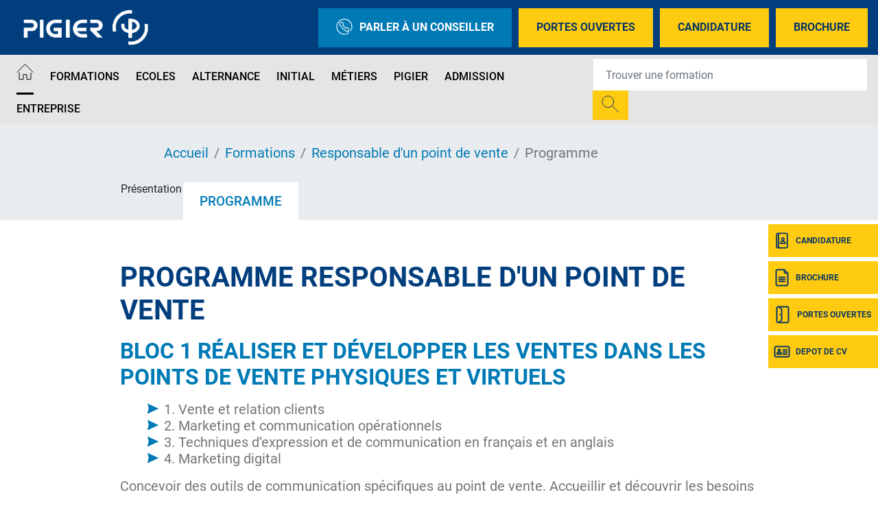

--- FILE ---
content_type: text/html; charset=UTF-8
request_url: https://www.pigier.com/responsable-dun-point-de-vente/programme
body_size: 16001
content:
<!DOCTYPE html>
<?xml encoding="utf-8" ?><html lang="fr" dir="ltr" prefix="og: https://ogp.me/ns#">
  <head><script>if(window.trustedTypes&&window.trustedTypes.createPolicy){try{window.trustedTypes.createPolicy("default",{createHTML:e=>e,createScript:e=>e,createScriptURL:e=>e})}catch(e){console.warn("TT policy error:",e)}}</script>
    <meta charset="utf-8">
<meta name="description" content="Programme de la formation Responsable d'un point de vente, dispens&eacute;e &agrave; l'&eacute;cole Pigier.">
<link rel="canonical" href="https://www.pigier.com/responsable-dun-point-de-vente/programme">
<meta property="og:site_name" content="Pigier">
<meta property="og:url" content="https://www.pigier.com/responsable-dun-point-de-vente/programme">
<meta property="og:title" content="Programme">
<meta property="og:description" content="Programme de la formation Responsable d'un point de vente, dispens&eacute;e &agrave; l'&eacute;cole Pigier.https://www.pigier.com/responsable-dun-point-de-vente/programme">
<meta name="Generator" content="Drupal 10 (https://www.drupal.org)">
<meta name="MobileOptimized" content="width">
<meta name="HandheldFriendly" content="true">
<meta name="viewport" content="width=device-width, initial-scale=1.0">
<script type="text/javascript">(function(){function i(e){if(!window.frames[e]){if(document.body&&document.body.firstChild){var t=document.body;var n=document.createElement("iframe");n.style.display="none";n.name=e;n.title=e;t.insertBefore(n,t.firstChild)}else{setTimeout(function(){i(e)},5)}}}function e(n,o,r,f,s){function e(e,t,n,i){if(typeof n!=="function"){return}if(!window[o]){window[o]=[]}var a=false;if(s){a=s(e,i,n)}if(!a){window[o].push({command:e,version:t,callback:n,parameter:i})}}e.stub=true;e.stubVersion=2;function t(i){if(!window[n]||window[n].stub!==true){return}if(!i.data){return}var a=typeof i.data==="string";var e;try{e=a?JSON.parse(i.data):i.data}catch(t){return}if(e[r]){var o=e[r];window[n](o.command,o.version,function(e,t){var n={};n[f]={returnValue:e,success:t,callId:o.callId};if(i.source){i.source.postMessage(a?JSON.stringify(n):n,"*")}},o.parameter)}}if(typeof window[n]!=="function"){window[n]=e;if(window.addEventListener){window.addEventListener("message",t,false)}else{window.attachEvent("onmessage",t)}}}e("__tcfapi","__tcfapiBuffer","__tcfapiCall","__tcfapiReturn");i("__tcfapiLocator")})();</script>
<script type="text/javascript">(function(){(function(e,r){var t=document.createElement("link");t.rel="preconnect";t.as="script";var n=document.createElement("link");n.rel="dns-prefetch";n.as="script";var i=document.createElement("script");i.id="spcloader";i.type="text/javascript";i["async"]=true;i.charset="utf-8";var o="https://sdk.privacy-center.org/"+e+"/loader.js?target_type=notice&target="+r;if(window.didomiConfig&&window.didomiConfig.user){var a=window.didomiConfig.user;var c=a.country;var d=a.region;if(c){o=o+"&country="+c;if(d){o=o+"&region="+d}}}t.href="https://sdk.privacy-center.org/";n.href="https://sdk.privacy-center.org/";i.src=o;var s=document.getElementsByTagName("script")[0];s.parentNode.insertBefore(t,s);s.parentNode.insertBefore(n,s);s.parentNode.insertBefore(i,s)})("f5e45378-4fd5-4ce7-8e23-a6659b090828","EbkekbJb")})();</script>
<script>(function(w,d,s,l,i){w[l]=w[l]||[];w[l].push({'gtm.start':
new Date().getTime(),event:'gtm.js'});var f=d.getElementsByTagName(s)[0],
j=d.createElement(s),dl=l!='dataLayer'?'&l='+l:'';j.async=true;j.src=
'https://data.pigier.com/j4lw37ap39cb6fh.js?id='+i+dl;f.parentNode.insertBefore(j,f);
})(window,document,'script','dataLayer','GTM-W64TWTQ');</script>
<script defer type="text/javascript" src="https://try.abtasty.com/46f478b119a20e18cda8507c5f31cfe7.js"></script>
<meta name="language" content="fr">
<link rel="icon" href="/themes/custom/pigier/images/favicon.png?v=1" type="image/png">

<script>window.a2a_config=window.a2a_config||{};a2a_config.callbacks=[];a2a_config.overlays=[];a2a_config.templates={};</script>

    <title>Programme - Responsable d'un point de vente - Pigier</title>
    <meta name="google-site-verification" content="SOdapJsS3DrV3xQzUUltwRdw6NTJgzuUFOQBDGKxnx4">        <style id="critical-css">@font-face{font-family:Roboto;font-style:normal;font-weight:100;src:local('Roboto Thin'),local('Roboto-Thin'),url(/themes/custom/eduservice/webfonts/Roboto-Thin.ttf) format('truetype');font-display:swap}@font-face{font-family:Roboto;font-style:italic;font-weight:100;src:local('Roboto Thin Italic'),local('Roboto-ThinItalic'),url(/themes/custom/eduservice/webfonts/Roboto-ThinItalic.ttf) format('truetype');font-display:swap}@font-face{font-family:Roboto;font-style:normal;font-weight:300;src:local('Roboto Light'),local('Roboto-Light'),url(/themes/custom/eduservice/webfonts/Roboto-Light.ttf) format('truetype');font-display:swap}@font-face{font-family:Roboto;font-style:italic;font-weight:300;src:local('Roboto Light Italic'),local('Roboto-LightItalic'),url(/themes/custom/eduservice/webfonts/Roboto-LightItalic.ttf) format('truetype');font-display:swap}@font-face{font-family:Roboto;font-style:normal;font-weight:400;src:local('Roboto Regular'),local('Roboto-Regular'),url(/themes/custom/eduservice/webfonts/Roboto-Regular.ttf) format('truetype');font-display:swap}@font-face{font-family:Roboto;font-style:italic;font-weight:400;src:local('Roboto Italic'),local('Roboto-Italic'),url(/themes/custom/eduservice/webfonts/Roboto-Italic.ttf) format('truetype');font-display:swap}@font-face{font-family:Roboto;font-style:normal;font-weight:500;src:local('Roboto Medium'),local('Roboto-Medium'),url(/themes/custom/eduservice/webfonts/Roboto-Medium.ttf) format('truetype');font-display:swap}@font-face{font-family:Roboto;font-style:italic;font-weight:500;src:local('Roboto Medium Italic'),local('Roboto-MediumItalic'),url(/themes/custom/eduservice/webfonts/Roboto-MediumItalic.ttf) format('truetype');font-display:swap}@font-face{font-family:Roboto;font-style:normal;font-weight:700;src:local('Roboto Bold'),local('Roboto-Bold'),url(/themes/custom/eduservice/webfonts/Roboto-Bold.ttf) format('truetype');font-display:swap}@font-face{font-family:Roboto;font-style:italic;font-weight:700;src:local('Roboto Bold Italic'),local('Roboto-BoldItalic'),url(/themes/custom/eduservice/webfonts/Roboto-BoldItalic.ttf) format('truetype');font-display:swap}@font-face{font-family:Roboto;font-style:normal;font-weight:900;src:local('Roboto Black'),local('Roboto-Black'),url(/themes/custom/eduservice/webfonts/Roboto-Black.ttf) format('truetype');font-display:swap}@font-face{font-family:Roboto;font-style:italic;font-weight:900;src:local('Roboto Black Italic'),local('Roboto-BlackItalic'),url(/themes/custom/eduservice/webfonts/Roboto-BlackItalic.ttf) format('truetype');font-display:swap}@media (max-width:991px){h1{font-size:2rem!important}.formation_banner .formation_banner_title span::before{width:22px!important;height:22px!important;background-size:22px 22px!important}.nav-support{display:none}.main-testimonials article{flex-direction:column}.main-testimonials article img{width:100%}.main-testimonials article .tem-content{margin-left:0;margin-right:0}.path-node .view-page-ecole .views-row .views-field-title a{font-size:1rem;padding-top:14px;word-wrap:anywhere}.article_content img,article img{width:100%;max-width:100%;object-fit:contain;height:auto}.navbar-expand-lg>.container{padding-right:0;padding-left:0}}.branding img{height:80px;margin-left:-10px}@media (min-width:1200px){.container{max-width:1600px}.d-xl-none{display:none!important}.d-xl-inline-block{display:inline-block!important}.container{max-width:1800px}}@media (max-width:767px){.t-page{margin-top:0}.nav-support div.b{top:105px}.nav-support a:nth-child(2) div.b{top:159px}.nav-support a:nth-child(3) div.b{top:213px}.nav-support a:nth-child(4) div.b{top:267px}.t-header{background:#81a4d2}.t-header>.container{padding-left:0}.t-header .container{padding:0}.first.support-btns{display:none}.article_content ol{padding-left:1rem}.breadcrumb li{font-size:12px}article{word-wrap:break-word}}.clearfix:after{display:table;clear:both;content:""}.hidden{display:none}.visually-hidden{position:absolute!important;overflow:hidden;clip:rect(1px,1px,1px,1px);width:1px;height:1px;word-wrap:normal}.invisible{visibility:hidden}html{font-family:sans-serif;-ms-text-size-adjust:100%;-webkit-text-size-adjust:100%}body{margin:0}a{background-color:transparent}h1{font-size:2em;margin:.67em 0}img{border:0}button,input{color:inherit;font:inherit;margin:0}button{overflow:visible}button{-webkit-appearance:button}button::-moz-focus-inner,input::-moz-focus-inner{border:0;padding:0}input{line-height:normal}h1,h3,ol,p,ul{margin-top:0}ol,p,ul{margin-bottom:1rem}body{text-align:left}article,header,nav,section{display:block}button,input{overflow:visible}body{color:#212529}.nav,.navbar-nav{list-style:none}:root{--blue:#007bff;--indigo:#6610f2;--purple:#6f42c1;--pink:#e83e8c;--red:#dc3545;--orange:#fd7e14;--yellow:#ffc107;--green:#28a745;--teal:#20c997;--cyan:#17a2b8;--white:#fff;--gray:#6c757d;--gray-dark:#343a40;--primary:#007bff;--secondary:#6c757d;--success:#28a745;--info:#17a2b8;--warning:#ffc107;--danger:#dc3545;--light:#f8f9fa;--dark:#343a40;--breakpoint-xs:0;--breakpoint-sm:576px;--breakpoint-md:768px;--breakpoint-lg:992px;--breakpoint-xl:1200px;--font-family-sans-serif:-apple-system,BlinkMacSystemFont,"Segoe UI",Roboto,"Helvetica Neue",Arial,"Noto Sans","Liberation Sans",sans-serif,"Apple Color Emoji","Segoe UI Emoji","Segoe UI Symbol","Noto Color Emoji";--font-family-monospace:SFMono-Regular,Menlo,Monaco,Consolas,"Liberation Mono","Courier New",monospace}*,::after,::before{box-sizing:border-box}html{font-family:sans-serif;line-height:1.15;-webkit-text-size-adjust:100%}body{margin:0;font-family:-apple-system,BlinkMacSystemFont,"Segoe UI",Roboto,"Helvetica Neue",Arial,"Noto Sans","Liberation Sans",sans-serif,"Apple Color Emoji","Segoe UI Emoji","Segoe UI Symbol","Noto Color Emoji";font-size:1rem;font-weight:400;line-height:1.5;background-color:#fff}ul ul{margin-bottom:0}.btn,img{vertical-align:middle}a{color:#007bff;text-decoration:none;background-color:transparent}.btn-link{text-decoration:none}img{border-style:none}button{border-radius:0}button,input{margin:0;font-family:inherit;font-size:inherit;line-height:inherit}button{text-transform:none}[type=button],button{-webkit-appearance:button}[type=button]::-moz-focus-inner,button::-moz-focus-inner{padding:0;border-style:none}::-webkit-file-upload-button{font:inherit;-webkit-appearance:button}.collapse:not(.show){display:none}.d-none{display:none!important}h1,h3{margin-bottom:.5rem;font-weight:500;line-height:1.2}h1{font-size:2.5rem}h3{font-size:1.75rem}.btn,.btn-link,.form-control{font-weight:400}.container{width:100%;padding-right:15px;padding-left:15px;margin-right:auto;margin-left:auto}.row{display:-ms-flexbox;display:flex;-ms-flex-wrap:wrap;flex-wrap:wrap;margin-right:-15px;margin-left:-15px}.navbar-nav .nav-link{padding-right:0;padding-left:0}.col{position:relative;width:100%;padding-right:15px;padding-left:15px}.col{-ms-flex-preferred-size:0;flex-basis:0;-ms-flex-positive:1;flex-grow:1;max-width:100%}.form-control{display:block;width:100%;height:calc(1.5em + .75rem + 2px);padding:.375rem .75rem;font-size:1rem;line-height:1.5;color:#495057;background-color:#fff;background-clip:padding-box;border:1px solid #ced4da;border-radius:.25rem}.form-control::-ms-expand{background-color:transparent;border:0}.form-control::-webkit-input-placeholder{color:#6c757d;opacity:1}.form-control::-moz-placeholder{color:#6c757d;opacity:1}.form-control:-ms-input-placeholder{color:#6c757d;opacity:1}.form-control::-ms-input-placeholder{color:#6c757d;opacity:1}.breadcrumb-item.active{color:#6c757d}.btn{display:inline-block;color:#212529;text-align:center;background-color:transparent;border:1px solid transparent;padding:.375rem .75rem;font-size:1rem;line-height:1.5;border-radius:.25rem}.btn-primary{color:#fff;background-color:#007bff;border-color:#007bff}.btn-link{color:#007bff}.input-group{position:relative;display:-ms-flexbox;display:flex;-ms-flex-wrap:wrap;flex-wrap:wrap;-ms-flex-align:stretch;align-items:stretch;width:100%}.input-group>.form-control{position:relative;-ms-flex:1 1 auto;flex:1 1 auto;width:1%;min-width:0;margin-bottom:0}.input-group-append{margin-left:-1px}.input-group>.input-group-append>.btn{border-top-left-radius:0;border-bottom-left-radius:0}.input-group:not(.has-validation)>.form-control:not(:last-child){border-top-right-radius:0;border-bottom-right-radius:0}.input-group-append{display:-ms-flexbox;display:flex}.input-group-append .btn{position:relative;z-index:2}.nav,.navbar{-ms-flex-wrap:wrap}.navbar{position:relative}.nav{display:-ms-flexbox;display:flex;flex-wrap:wrap;padding-left:0;margin-bottom:0}.nav-link,.navbar{padding:.5rem 1rem}.nav-link{display:block}.nav-pills .nav-link{background:0 0;border:0;border-radius:.25rem}.navbar{display:-ms-flexbox;display:flex;flex-wrap:wrap;-ms-flex-align:center;align-items:center;-ms-flex-pack:justify;justify-content:space-between}.navbar .container{display:-ms-flexbox;display:flex;-ms-flex-wrap:wrap;flex-wrap:wrap;-ms-flex-align:center;align-items:center;-ms-flex-pack:justify;justify-content:space-between}.navbar-nav{display:-ms-flexbox;display:flex;-ms-flex-direction:column;flex-direction:column;padding-left:0;margin-bottom:0}.navbar-text{display:inline-block;padding-top:.5rem;padding-bottom:.5rem}.breadcrumb{display:-ms-flexbox}.navbar-collapse{-ms-flex-preferred-size:100%;flex-basis:100%;-ms-flex-positive:1;flex-grow:1;-ms-flex-align:center;align-items:center}@media (max-width:767.98px){.navbar-expand-md>.container{padding-right:0;padding-left:0}}@media (max-width:991px){.navbar-expand-lg>.container{padding-right:0;padding-left:0}}.breadcrumb{margin-bottom:1rem}.breadcrumb{border-radius:.25rem;list-style:none}.breadcrumb{display:flex;-ms-flex-wrap:wrap;flex-wrap:wrap;padding:.75rem 1rem;background-color:#e9ecef}.breadcrumb-item+.breadcrumb-item{padding-left:.5rem}.breadcrumb-item+.breadcrumb-item::before{float:left;padding-right:.5rem;color:#6c757d;content:"/"}.clearfix::after{display:block;clear:both;content:""}.bg-light{background-color:#f8f9fa!important}.rounded-0{border-radius:0!important}.flex-column{-ms-flex-direction:column!important;flex-direction:column!important}.align-items-baseline{-ms-flex-align:baseline!important;align-items:baseline!important}.position-relative{position:relative!important}.fixed-bottom,.fixed-top{position:fixed;z-index:1030;right:0;left:0}.fixed-top{top:0}.fixed-bottom{bottom:0}.mb-3{margin-bottom:1rem!important}.mr-4{margin-right:1.5rem!important}.mr-auto{margin-right:auto!important}@media (min-width:576px){.container{max-width:540px}}@media (min-width:768px){.container{max-width:720px}.row-cols-md-3>*{-ms-flex:0 0 33.333333%;flex:0 0 33.333333%;max-width:33.333333%}.navbar-expand-md{-ms-flex-flow:row nowrap;flex-flow:row nowrap;-ms-flex-pack:start;justify-content:flex-start}.navbar-expand-md .navbar-nav{-ms-flex-direction:row;flex-direction:row}.navbar-expand-md .navbar-nav .nav-link{padding-right:.5rem;padding-left:.5rem}.navbar-expand-md>.container{-ms-flex-wrap:nowrap;flex-wrap:nowrap}.navbar-expand-md .navbar-collapse{display:-ms-flexbox!important;display:flex!important;-ms-flex-preferred-size:auto;flex-basis:auto}.d-md-none{display:none!important}.d-md-inline-block{display:inline-block!important}}@media (min-width:992px){.container{max-width:960px}.navbar-expand-lg{-ms-flex-flow:row nowrap;flex-flow:row nowrap;-ms-flex-pack:start;justify-content:flex-start}.navbar-expand-lg .navbar-nav{-ms-flex-direction:row;flex-direction:row}.navbar-expand-lg .navbar-nav .nav-link{padding-right:.5rem;padding-left:.5rem}.navbar-expand-lg>.container{-ms-flex-wrap:nowrap;flex-wrap:nowrap}.navbar-expand-lg .navbar-collapse{display:-ms-flexbox!important;display:flex!important;-ms-flex-preferred-size:auto;flex-basis:auto}.d-lg-none{display:none!important}.d-lg-inline-block{display:inline-block!important}}.text-white{color:#fff!important}.invisible{visibility:hidden!important}@media (min-width:1200px){.container{max-width:1600px}.d-xl-none{display:none!important}.d-xl-inline-block{display:inline-block!important}.container{max-width:1800px}}body{font-family:Roboto,sans-serif;line-height:normal}a{color:#fac422}li,p{font-size:1.25rem;color:#000}h1{font-size:2.5rem;font-weight:700;color:#000;text-transform:uppercase}h3{font-size:1.5rem;font-weight:700;color:#fac422;text-transform:uppercase}.soul{text-transform:uppercase;font-weight:700;margin-bottom:16px;color:#fff}.soul::after{content:"";display:block;width:50px;border:1px solid #fff;border-color:inherit!important;margin-top:14px;margin-left:2px}@media (max-width:767px){.soul{font-size:20px!important}.soul::after{margin-top:8px}}.container.not-fluid{padding:0}section img:not([src*=".png"]):not([src*=".svg"]){background-color:#f4f4f4}.btn{text-transform:uppercase!important}.icon{display:inline-block;font-style:normal;font-variant:normal;text-rendering:auto;line-height:1;vertical-align:inherit}.icon::before{content:'';display:inline-block;background-repeat:no-repeat;background-size:contain;background-position:center;color:inherit}.icon.icon-40px::before{width:40px;height:40px;background-size:40px}.icon-call::before{content:"";background-image:url(/themes/custom/eduservice_two/svg/call.svg);width:24px;height:24px}.icon-home::before{content:"";background-image:url(/themes/custom/eduservice_two/svg/home.svg);width:25px;height:24px;object-fit:contain;background-size:25px 24px}.icon-jpo::before{content:"";background-image:url(/themes/custom/eduservice_two/svg/jpo.svg);display:inline-block;width:26px;height:26px;background-size:26px 26px}.icon-candidature-copy::before{content:"";background-image:url(/themes/custom/eduservice_two/svg/candidature-copy.svg);display:inline-block;width:24px;height:24px;background-size:24px 24px}.icon-doc::before{content:"";background-image:url(/themes/custom/eduservice_two/svg/doc.svg);display:inline-block;width:24px;height:26px;background-size:24px 26px}.icon-identity::before{content:"";background-image:url(/themes/custom/eduservice_two/svg/identity.svg);display:inline-block;width:24px;height:24px;background-size:24px 24px}.icon-loupe{width:26px;height:29px}.icon-loupe::before{content:"";background-image:url(/themes/custom/eduservice_two/svg/loupe.svg);width:26px;height:25px}.icon.icon-loupe.icon-40px::before{height:39px}.icon-menu::before{content:"";background-image:url(/themes/custom/eduservice_two/svg/menu.svg);width:34px;height:34px;background-size:34px 34px}.th-row{display:flex;justify-content:space-between;align-items:center}.bg-light{padding-top:0;padding-bottom:0}.navbar-text{display:inline-block}.navbar-text input.form-control{border:none;width:440px;padding:23px 18px}.navbar-text input.form-control:-moz-placeholder,.navbar-text input.form-control:-ms-input-placeholder,.navbar-text input.form-control::-moz-placeholder,.navbar-text input.form-control::-webkit-input-placeholder{font-weight:700;font-size:16px;color:#000!important}.navbar-text .btn{padding:.375rem .75rem}.navbar-text{padding-top:0;padding-bottom:0}.navbar-nav .nav-link{text-transform:uppercase;font-size:1rem;color:#606060!important}.t-page{margin-top:40px}#s-close{position:absolute;top:30px;right:33px;text-decoration:none;color:#fff}#s-close::after{content:"";width:23px;height:22px;display:block;background:url(/themes/custom/eduservice_two/svg/close.svg) no-repeat;background-size:23px 22px}article a{color:#fac422}article h3{margin:0 0 1rem}.article_content a:not(.page-link){color:#fac422}.article_content h1{width:100%;display:inline-block;margin-bottom:1.5rem;margin-top:1rem}.article_content h3{margin:0 0 1rem;width:100%}.article_content ol{padding-left:4rem}.formation_banner{position:relative;display:flex;flex-direction:column;justify-content:center;margin-bottom:0}.formation_banner::before{content:"";position:absolute;width:100%;height:100%;background-color:#2e1c43;opacity:.5;z-index:1}.formation_banner .formation_banner_title{position:absolute;width:100%;text-align:center;z-index:1}.formation_banner .formation_banner_title span{font-size:5vw!important}.formation_banner .formation_banner_title span{font-size:7rem;font-weight:500;color:#fff;width:80%;display:flex;align-items:center;justify-content:center;margin:auto}.formation_banner .formation_banner_title span::before{content:"";display:inline-block;background-image:url(/themes/custom/eduservice_two/svg/arrow-right-white.svg)!important;background-size:contain;background-repeat:no-repeat;background-position:center;width:70px;height:70px;margin-right:1.5rem;flex:none}.formation_banner .formation_banner_image{max-height:500px;width:100%;aspect-ratio:1900/500}.formation_banner .formation_banner_image img{max-width:100%;object-fit:cover;height:100%;width:100%}.node--type-page-formation .t-page{margin-top:0}.main-testimonials{margin-bottom:30px}.main-testimonials article{display:flex;margin-top:50px}.main-testimonials article img{width:408px;height:auto;object-fit:cover;margin-right:20px;margin-left:0}.main-testimonials article .tem-content{background:#f2efed;padding:20px 30px;position:relative}.main-testimonials article .tem-content p{margin-bottom:5px;height:auto!important}.main-testimonials article .tem-content span.float-right{font-size:1rem;background:#fac422;padding:.3rem .4rem .2rem;color:#fff;border-radius:.4rem;font-weight:700;text-transform:uppercase;line-height:1rem;float:right}.main-testimonials article .tem-content span.float-right{position:absolute;top:21px;right:20px}.main-testimonials article .tem-content .tem-body{margin-top:30px;font-weight:600;font-size:1.5rem;font-style:italic}.main-testimonials article .tem-content a.btn{border-radius:0;margin-top:30px!important;margin-left:0!important}.main-testimonials article:nth-child(2n)>:first-child{order:2;margin-left:20px;margin-right:0}.path-node .view-page-ecole{margin-bottom:1rem}.path-node .view-page-ecole .view-content.row{justify-content:flex-start;margin-right:0;margin-left:0;position:relative}.path-node .view-page-ecole .views-row{border:1px solid #fff}.path-node .view-page-ecole .views-row .views-field-title a{display:block;height:45px;background:#0075b5;text-align:center;color:#fff;text-transform:uppercase;font-size:1rem;font-weight:500;padding-top:14px;will-change:transform;transform:translateZ(0);padding:.875rem}.mobile.search-form{z-index:1}.btn-yellow{color:#fff;background-color:#fac422;border-color:#fac422}.bg-light{background-color:transparent!important}.node--type-page-formation .region-content a.btn,.view-temoignages .tem-content a.btn{display:inline-block;color:#fff!important;background-color:#fac422!important;border:none!important;text-decoration:none!important;padding:8px 15px!important;margin:10px auto!important;text-transform:uppercase!important;border-radius:0!important}.btn-primary{color:#fff;background-color:#fac422!important;border-color:#fac422!important}.btn{box-shadow:none!important}@media (max-width:575px){.container{max-width:540px}}@media (max-width:1640px){.navbar-text input.form-control{width:350px}}@media (max-width:991px){h1{font-size:2rem!important}.formation_banner .formation_banner_title span::before{width:22px!important;height:22px!important;background-size:22px 22px!important}.nav-support{display:none}.main-testimonials article{flex-direction:column}.main-testimonials article img{width:100%}.main-testimonials article .tem-content{margin-left:0;margin-right:0}.main-testimonials article:nth-child(2n)>:first-child{order:0}.path-node .view-page-ecole .views-row .views-field-title a{font-size:1rem;padding-top:14px;word-wrap:anywhere}.article_content img,article img{width:100%;max-width:100%;object-fit:contain;height:auto}}@media (max-width:600px){.path-node .view-page-ecole .views-row{display:block!important;flex:none;width:100%}.path-node .view-page-ecole .views-row .views-field-title a{font-size:1rem;padding-top:14px}}.container:not(.no-change){max-width:1285px}@media (max-width:1570px){.container:not(.no-change){max-width:75%}}@media (max-width:990px){.container:not(.no-change){max-width:720px}}@media only screen and (max-width:750px)and (min-width:540px){.container{max-width:750px}}@media (max-width:1540px){.navbar-nav .nav-link{font-size:1rem}}.t-header{padding:0;height:80px;background-color:#fff}.branding{display:flex;position:relative}.branding a{text-decoration:none;display:inline-block}.branding a{color:#4c4c4c}.support-btns{display:flex;justify-content:end;text-transform:uppercase}.first.support-btns a.cta-callback{background-color:#81a4d2}.first.support-btns a span.icon-call::before{margin-right:10px}.first.support-btns a{margin-left:10px;font-weight:600;padding:15px 26px;border:none;display:flex;align-items:center;white-space:nowrap}.first.support-btns a:last-child{margin-right:0}.second.support-btns{width:160px}.support-btns a{color:#fff}.second.support-btns a{color:#fdfdfd;margin-left:20px}@media (max-width:767px){.t-page{margin-top:0}.nav-support div.b{top:105px}.nav-support a:nth-child(2) div.b{top:159px}.nav-support a:nth-child(3) div.b{top:213px}.nav-support a:nth-child(4) div.b{top:267px}.t-header{background:#81a4d2}.t-header>.container{padding-left:0}.t-header .container{padding:0}.first.support-btns{display:none}}.b-header{height:60px;display:flex;align-items:center;will-change:transform;transform:translateZ(0);position:relative;background-color:#e5e5e5;z-index:42}.b-header .custom-dropmenu ul li:not(.drop-col-smart){list-style-image:url(/themes/custom/eduservice_two/svg/menu-arrow.svg)}.primary-nav .nav-item{margin-right:8px}.primary-nav .nav-link{padding-top:.8rem;padding-bottom:.8rem}.primary-nav .active>.nav-link::after{content:"";border-bottom:3px solid #606060;display:block;position:relative;top:14px;border-color:inherit}#navbarSupportedContent .custom-dropmenu{position:absolute;top:58px;left:0;padding:0;width:100%;list-style:none;display:none;flex-direction:column;background:#0075b5;padding:2.5rem 3rem 2rem;color:#fff;margin:0;height:auto;line-height:1.67;list-style-position:inside;box-shadow:0 8px 16px 0 rgba(0,0,0,.2);will-change:transform;transform:translateZ(0);z-index:72}#navbarSupportedContent .custom-dropmenu .custom-dropmenu-title{margin-bottom:1rem;padding-left:1rem;font-size:1.5rem;line-height:3rem}#navbarSupportedContent .custom-dropmenu .custom-dropmenu-title.soul::after{margin-top:0;margin-left:1rem;margin-bottom:14px}#navbarSupportedContent .custom-dropmenu ul{justify-content:space-between;padding:0;margin:0}#navbarSupportedContent .custom-dropmenu a{color:#fff}#navbarSupportedContent .home-title{display:none}#h-nav{position:fixed;z-index:1024;top:0;left:0;width:100%;height:100%;background-color:#81a4d2;color:#fff;display:none;overflow:hidden;overflow-y:scroll}#h-nav .menu-box{display:flex;flex-direction:column;height:inherit;overflow-x:scroll}.custom-dropmenu ul li.drop-col-smart{list-style-image:none;list-style-type:none}.custom-dropmenu ul li:not(.drop-col-smart){list-style-type:none;opacity:.7;will-change:transform;transform:translateZ(0)}@media (min-width:992px){#h-nav{display:none!important}}@media (max-width:767px){.b-header{display:none}#h-nav{overflow:auto}#h-nav .menu-box{overflow:initial;height:initial}}@media (max-width:1080px){#navbarSupportedContent .primary-nav{flex-wrap:wrap}}@media (max-width:1480px){.b-header{height:auto}}header #navbarSupportedContent .formation-menu{padding:40px 0 2rem}header #navbarSupportedContent .rich-container{display:flex;list-style-position:outside;flex-direction:row}header #navbarSupportedContent .rich-container .h-nav-it{display:flex;flex-direction:column;flex:none;max-width:320px}header #navbarSupportedContent .rich-container .nav-lnk{font-size:1.25rem;color:#272727;margin:0;padding-left:.5rem}header #navbarSupportedContent .rich-container .has-sub-nav{width:100%;padding:5px 60px;margin-bottom:20px}header #navbarSupportedContent .rich-container .nav-lnk-div.has-sub-nav>a{font-size:1.5rem;text-transform:uppercase;font-weight:600;line-height:2.5rem}header #navbarSupportedContent .h-nav-it .no-sub-nav{padding-inline:15px;width:100%;margin-left:15px;padding-left:2rem}header #navbarSupportedContent .custom-dropmenu .h-nav-sup{flex:1}header #navbarSupportedContent .rich-container .h-nav-sup-content{display:none!important}.nav-support{text-align:center;color:#fff}.nav-support div.b{will-change:transform;transform:translateZ(0);width:40px;height:48px;position:absolute;top:327px;right:0;display:flex;align-items:center;text-transform:uppercase;background:#fac422;margin-bottom:6px;color:#fff;z-index:1}.nav-support div.b .title{display:none;font-size:12px;font-weight:700}.nav-support a:nth-child(2) div.b{top:381px}.nav-support a:nth-child(3) div.b{top:435px}.nav-support a:nth-child(4) div.b{top:489px}.nav-support .nav-icon{height:100%;display:flex;align-items:center;justify-content:center;padding-left:8px;padding-right:8px}.nav-support a:last-child{margin-bottom:0}.open-cta .nav-support div.b .title{display:inline-block;font-size:12px}.open-cta .nav-support div.b{width:160px}.open-cta .nav-support .nav-icon{border-right:none;padding-right:8px}.footer-cta{width:100%;background:#81a4d2;height:60px;flex-wrap:nowrap;justify-content:space-evenly;align-items:center;text-align:center;z-index:21;border-right:6px solid transparent;border-left:6px solid transparent;border-bottom:6px solid transparent;padding-top:.4rem}.footer-cta li{display:flex;width:100%;margin-right:6px;height:100%;align-items:center;justify-content:center;background:#fac422}.footer-cta li:last-child{border-right:none;margin-right:0}.footer-cta a{font-size:1rem;color:#fff;padding:.5rem}@media (max-width:991px){.footer-cta{display:flex!important}}.node__content{font-size:1.071em;margin-top:10px}.breadcrumb{padding-bottom:.5em}.breadcrumb li{display:inline;margin:0;padding:0;list-style-type:none}.breadcrumb li::before{content:" \BB "}.breadcrumb li:first-child::before{content:none}body{font-family:Roboto,sans-serif}.branding img{height:80px;margin-left:-10px;object-fit:contain}a{color:#007ab5}p{color:#02182d}.contextual-region p{color:#747474}h1{color:#003e7d;font-family:Roboto,sans-serif;font-weight:600;margin-bottom:30px}h3{color:#093663;font-family:Roboto,sans-serif;font-weight:600}.nav-support div.b{background:#ffcb11}.nav-support div.b .title{font-family:Roboto,sans-serif;font-weight:600;font-size:.875rem;color:#093663}.footer-cta{background:#093663}.footer-cta li{background:#ffcb11}.footer-cta a{color:#093663}article a{color:#007ab5}.article_content a:not(.page-link){color:#007ab5}.main-testimonials article .tem-content span.float-right{background:#007ab5}.main-testimonials article .tem-content .tem-body{font-family:Roboto,sans-serif;font-weight:600}.path-node .view-page-ecole{background-color:#e9ecef}.path-node .view-page-ecole .views-row{border-color:#e9ecef;border-bottom:0}.primary-nav .active>.nav-link::after{color:#000!important;border-color:#000!important}.navbar-nav .nav-link{color:#000!important;font-weight:500!important;font-family:Roboto,sans-serif}.navbar-nav .nav-link .icon-home::before{background-image:url(/themes/custom/pigier/svg/home.svg)}ol.breadcrumb{padding-top:30px;padding-bottom:30px;margin:0}@media (max-width:767px){.article_content ol{padding-left:1rem}.breadcrumb li{font-size:12px}article{word-wrap:break-word}}.path-node .view-id-page_ecole .views-row a{font-size:1.2rem!important;padding:1rem 1.5rem!important;font-weight:500!important;width:auto!important;height:auto!important}.container-page-ecole .contextual-region{padding-top:40px}.path-node .view-page-ecole .views-row .views-field-title a{font-family:Roboto,sans-serif;font-weight:500}.btn-yellow{background-color:#ffcb11;border-color:#ffcb11}.t-header{background-color:#003e7d}.b-header{background-color:#e5e5e5}.first.support-btns a{font-family:Roboto,sans-serif;font-weight:600;color:#093663}.first.support-btns a.cta-callback{background-color:#007ab5;color:#fff!important}#h-nav{background-color:#093663}#navbarSupportedContent .custom-dropmenu{background:#093663}.path-node .view-page-ecole .views-row .views-field-title a{background:0 0;color:#003e7d}.formation_banner .formation_banner_title span{font-family:Roboto,sans-serif;font-weight:500}.formation_banner .formation_banner_title span::before{background:url(/themes/custom/pigier/svg/arrow-right-white.svg);width:70px;height:70px;background-size:70px 70px;background-position:center}@media (min-width:1101px) and (max-width:1500px){.formation_banner .formation_banner_title span::before{height:50px}}@media (min-width:975px) and (max-width:1100px){.formation_banner .formation_banner_title span::before{height:36px!important}}@media (min-width:883px) and (max-width:974px){.formation_banner .formation_banner_title span::before{height:36px!important;width:36px!important;background-size:36px 36px!important}}@media (min-width:541px) and (max-width:882px){.formation_banner .formation_banner_title span::before{height:22px!important}}@media (max-width:540px){.formation_banner .formation_banner_title span::before{height:18px!important}}.navbar-text input.form-control:-moz-placeholder,.navbar-text input.form-control:-ms-input-placeholder,.navbar-text input.form-control::-moz-placeholder,.navbar-text input.form-control::-webkit-input-placeholder{font-family:Roboto,sans-serif;font-weight:600}.contextual-region h1{font-size:2.5rem;margin:60px 0 40px;text-align:unset}.contextual-region h1{margin-top:20px}.node--type-page-formation .region-content a.btn{background-color:#ffcb11!important;color:#093663!important}.btn-primary{background-color:#007ab5!important;border-color:#007ab5!important;border-radius:0}@media (min-width:768px){.icon-loupe::before{background-image:url(/themes/custom/pigier/svg/loupe.svg)}}.icon-identity::before{background-image:url(/themes/custom/pigier/svg/identity.svg)}.icon-jpo::before{background-image:url(/themes/custom/pigier/svg/jpo.svg)}.icon-doc::before{background-image:url(/themes/custom/pigier/svg/doc.svg)}.icon-candidature-copy::before{background-image:url(/themes/custom/pigier/svg/candidature.svg)}.main-testimonials article .tem-content a.btn{color:#fff!important;background-color:#007ab5!important}.primary-nav .nav-lnk{color:#fff!important}.b-header .custom-dropmenu ul li:not(.drop-col-smart){list-style-image:url(/themes/custom/eduservice_two/svg/menu-arrow-white.svg)}.page_ecole_content{background-color:#e9ecef}.path-node .view-page-ecole .views-row{border-bottom-color:#fff}.path-node .view-page-ecole{margin-bottom:unset}.container-page-ecole{background-color:#fff}@media (max-width:767px){.page_ecole_content .container-page-ecole img{max-width:100%;height:auto!important}}.container-page-ecole .node--type-page-formation .node__content{margin-top:-40px}
</style>
<link rel="stylesheet" href="/sites/default/files/css/css_-KxA8fNEewLr6Agsqx6EfYJ4JmcBzAw7-FkYwzPO3Ag.css?delta=0&amp;language=fr&amp;theme=pigier&amp;include=eJxNjVEKwzAMQy-UNUcqTqIFQxIX223JTr-yjdEf8XgIiUpxoTEj_WB5qgwPScTNlbY1kSpLHFIQciOzGRPZnzvMqMJCFsXV0k6NXwgou0EPzlgzqSN24nG3fkqsTRK1h_ls18LGlaF3yaMGm-bo38-DcVr85NKl7A1vYqhLMw" media="print" onload="this.media='all'"><noscript><link rel="stylesheet" href="/sites/default/files/css/css_-KxA8fNEewLr6Agsqx6EfYJ4JmcBzAw7-FkYwzPO3Ag.css?delta=0&amp;language=fr&amp;theme=pigier&amp;include=eJxNjVEKwzAMQy-UNUcqTqIFQxIX223JTr-yjdEf8XgIiUpxoTEj_WB5qgwPScTNlbY1kSpLHFIQciOzGRPZnzvMqMJCFsXV0k6NXwgou0EPzlgzqSN24nG3fkqsTRK1h_ls18LGlaF3yaMGm-bo38-DcVr85NKl7A1vYqhLMw"></noscript>
<noscript><link rel="stylesheet" href="/sites/default/files/css/css_-KxA8fNEewLr6Agsqx6EfYJ4JmcBzAw7-FkYwzPO3Ag.css?delta=0&amp;language=fr&amp;theme=pigier&amp;include=eJxNjVEKwzAMQy-UNUcqTqIFQxIX223JTr-yjdEf8XgIiUpxoTEj_WB5qgwPScTNlbY1kSpLHFIQciOzGRPZnzvMqMJCFsXV0k6NXwgou0EPzlgzqSN24nG3fkqsTRK1h_ls18LGlaF3yaMGm-bo38-DcVr85NKl7A1vYqhLMw" media="print" onload="this.media='all'"><noscript><link rel="stylesheet" href="/sites/default/files/css/css_-KxA8fNEewLr6Agsqx6EfYJ4JmcBzAw7-FkYwzPO3Ag.css?delta=0&amp;language=fr&amp;theme=pigier&amp;include=eJxNjVEKwzAMQy-UNUcqTqIFQxIX223JTr-yjdEf8XgIiUpxoTEj_WB5qgwPScTNlbY1kSpLHFIQciOzGRPZnzvMqMJCFsXV0k6NXwgou0EPzlgzqSN24nG3fkqsTRK1h_ls18LGlaF3yaMGm-bo38-DcVr85NKl7A1vYqhLMw"></noscript>
</noscript><link rel="stylesheet" href="/sites/default/files/css/css_u9GGMNanYKp9LQYezxQPOaZ_8FfBONZ5HHZwF0dEAaU.css?delta=1&amp;language=fr&amp;theme=pigier&amp;include=eJxNjVEKwzAMQy-UNUcqTqIFQxIX223JTr-yjdEf8XgIiUpxoTEj_WB5qgwPScTNlbY1kSpLHFIQciOzGRPZnzvMqMJCFsXV0k6NXwgou0EPzlgzqSN24nG3fkqsTRK1h_ls18LGlaF3yaMGm-bo38-DcVr85NKl7A1vYqhLMw" media="print" onload="this.media='all'"><noscript><link rel="stylesheet" href="/sites/default/files/css/css_u9GGMNanYKp9LQYezxQPOaZ_8FfBONZ5HHZwF0dEAaU.css?delta=1&amp;language=fr&amp;theme=pigier&amp;include=eJxNjVEKwzAMQy-UNUcqTqIFQxIX223JTr-yjdEf8XgIiUpxoTEj_WB5qgwPScTNlbY1kSpLHFIQciOzGRPZnzvMqMJCFsXV0k6NXwgou0EPzlgzqSN24nG3fkqsTRK1h_ls18LGlaF3yaMGm-bo38-DcVr85NKl7A1vYqhLMw"></noscript>
<noscript><link rel="stylesheet" href="/sites/default/files/css/css_u9GGMNanYKp9LQYezxQPOaZ_8FfBONZ5HHZwF0dEAaU.css?delta=1&amp;language=fr&amp;theme=pigier&amp;include=eJxNjVEKwzAMQy-UNUcqTqIFQxIX223JTr-yjdEf8XgIiUpxoTEj_WB5qgwPScTNlbY1kSpLHFIQciOzGRPZnzvMqMJCFsXV0k6NXwgou0EPzlgzqSN24nG3fkqsTRK1h_ls18LGlaF3yaMGm-bo38-DcVr85NKl7A1vYqhLMw" media="print" onload="this.media='all'"><noscript><link rel="stylesheet" href="/sites/default/files/css/css_u9GGMNanYKp9LQYezxQPOaZ_8FfBONZ5HHZwF0dEAaU.css?delta=1&amp;language=fr&amp;theme=pigier&amp;include=eJxNjVEKwzAMQy-UNUcqTqIFQxIX223JTr-yjdEf8XgIiUpxoTEj_WB5qgwPScTNlbY1kSpLHFIQciOzGRPZnzvMqMJCFsXV0k6NXwgou0EPzlgzqSN24nG3fkqsTRK1h_ls18LGlaF3yaMGm-bo38-DcVr85NKl7A1vYqhLMw"></noscript>
</noscript>
    
  <script async="true" data-browser-key="08b7efeaf160b74a72d9e35010867f12af2b1a313f0783a94be14efb2199d80d" data-sample-rate="1.000000" data-parent-trace-id="369a5a2289459f28fc1532f02e299197" data-transaction-name="Drupal\node\Controller\NodeViewController::view" data-collector="https://ingest.upsun-eu-4.observability-pipeline.blackfire.io" src="https://admin-pipeline.upsun-eu-4.observability-pipeline.blackfire.io/js/probe.js"></script></head>
  <body class="open-cta custom-header path-node node--type-page-formation">
    <a href="#main-content" class="visually-hidden focusable skip-link">
      Aller au contenu principal
    </a>
    <noscript><iframe src="https://data.pigier.com/ns.html?id=GTM-W64TWTQ" height="0" width="0" style="display:none;visibility:hidden"></iframe></noscript>

      <div class="dialog-off-canvas-main-canvas" data-off-canvas-main-canvas>
    
<link rel="preload" href="/themes/custom/eduservice/webfonts/HelveticaNeueLTStd-BdCn.woff" as="font" type="font/woff" crossorigin>
<link rel="preload" href="/themes/custom/eduservice/webfonts/HelveticaNeueLTStd-Cn.woff" as="font" type="font/woff" crossorigin>
<link rel="preload" href="/themes/custom/eduservice/webfonts/HelveticaNeueLTStd-It.woff" as="font" type="font/woff" crossorigin>
<link rel="preload" href="/themes/custom/eduservice/webfonts/HelveticaNeueLTStd-Lt.woff" as="font" type="font/woff" crossorigin>
<link rel="preload" href="/themes/custom/eduservice/webfonts/HelveticaNeueLTStd-LtCn.woff" as="font" type="font/woff" crossorigin>

<link rel="preload" href="/themes/custom/eduservice/webfonts/Roboto-Black.ttf" as="font" type="font/ttf" crossorigin>
<link rel="preload" href="/themes/custom/eduservice/webfonts/Roboto-Bold.ttf" as="font" type="font/ttf" crossorigin>
<link rel="preload" href="/themes/custom/eduservice/webfonts/Roboto-Italic.ttf" as="font" type="font/ttf" crossorigin>
<link rel="preload" href="/themes/custom/eduservice/webfonts/Roboto-Light.ttf" as="font" type="font/ttf" crossorigin>
<link rel="preload" href="/themes/custom/eduservice/webfonts/Roboto-Medium.ttf" as="font" type="font/ttf" crossorigin>
<link rel="preload" href="/themes/custom/eduservice/webfonts/Roboto-Regular.ttf" as="font" type="font/ttf" crossorigin>
<link rel="preload" href="/themes/custom/eduservice/webfonts/Roboto-Thin.ttf" as="font" type="font/ttf" crossorigin>
<header>
	<div class="t-header">
		<div class="no-change container">
			<div class="th-row">
				<div class="branding">
					<a href="https://www.pigier.com/" title="Pigier">
						<img fetchpriority="high" src="/themes/custom/pigier/images/logo.png?v=2" height="80" width="240" alt="Logo Pigier">
					</a>
									</div>
				<div class="first support-btns">
											<a class="btn btn-yellow rounded-0 cta-callback" href="/etre-appele">
							<span class="icon icon-call"></span>
							Parler &agrave; un conseiller
						</a>
										<a class="btn btn-yellow rounded-0" href="/inscription-aux-jpo-et-sessions-dadmissions">Portes Ouvertes</a>
					<a class="btn btn-yellow rounded-0" href="/webform/demande_de_candidature">Candidature</a>
					<a class="btn btn-yellow rounded-0" href="/webform/demande_de_documentation">Brochure</a>
				</div>

				<div class="second support-btns d-md-none d-xl-none d-lg-none mr-4">
											<a class="btn-link" title="Parler &agrave; un conseiller" href="/etre-appele">
							<span class="icon icon-call icon-40px"></span>
						</a>
										<a href="#" class="btn-link" title="Rechercher">
						<span class="icon icon-loupe icon-40px"></span>
					</a>
											<a href="#" class="btn-link" id="show-menu" title="Menu">
							<span class="icon icon-menu icon-40px"></span>
						</a>
									</div>
			</div>

			<span class="navbar-text actions d-md-inline-block d-xl-inline-block d-lg-inline-block">
	<div class="d-none mobile input-group search-form">
		<input type="text" class="form-control rounded-0 input-ie" placeholder="Trouver une formation" aria-label="Recipient's username" aria-describedby="serch-button-mobile">
		<div class="input-group-append">
			<button class="btn btn-yellow rounded-0" type="button" id="serch-button-mobile" title="Rechercher">
				<span class="icon icon-loupe"></span>
			</button>
		</div>
	</div>
</span>


		</div>
	</div>

			<div class="b-header">
    <div class="container not-fluid no-change">
        <nav class="navbar navbar-expand-lg navbar-expand-md bg-light nav-clean-btn">
            <div class="container not-fluid no-change">
                <div class="collapse navbar-collapse position-relative" id="navbarSupportedContent">
                                        <ul class="nav navbar-nav mr-auto primary-nav align-items-baseline">
                        <li class="nav-item active">
                            <a class="nav-link" href="https://www.pigier.com/" title="Accueil">
                                <span class="icon icon-home"></span>
                                <span class="home-title">Accueil</span>
                            </a>
                        </li>
                        
                                                                                                                                                                                                                                                                                                                                                                                                                                                                                                                                                                                                                                                                                                                                                                                        
                            <li class="nav-item formations-niveaux  has-submenu">
                                <a href="/toutes-les-formations" class="nav-link rich formations-niveaux" title="">Formations</a>
                                                                                                            <div class="custom-dropmenu formation-menu dropmenu-active">
                                            <div class="rich-container">
                                                <div class="h-nav-it" role="navigation">
                                                                                                                                                                        <div class="nav-lnk-div has-sub-nav">
                                                              <a href="/" class="nav-lnk" title="">Niveau BAC</a>
                                                            </div>
                                                            <div class="h-nav-sup-content">
                                                                <ul class="rich">
                                                                                                                                            <li class="container-sub-menu">
                                                                            <div class="nav-lnk-div has-sub-sub-nav">
                                                                                <a class="nav-lnk" href="/bac-pro-gestion-administration">BAC PRO Gestion-Administration</a>
                                                                            </div>
                                                                        </li>
                                                                                                                                            <li class="container-sub-menu">
                                                                            <div class="nav-lnk-div has-sub-sub-nav">
                                                                                <a class="nav-lnk" href="/bac-pro-metiers-du-commerce-et-de-la-vente">BAC PRO M&eacute;tiers du Commerce et de la Vente</a>
                                                                            </div>
                                                                        </li>
                                                                                                                                            <li class="container-sub-menu">
                                                                            <div class="nav-lnk-div has-sub-sub-nav">
                                                                                <a class="nav-lnk" href="/formation-secretaire-medicale-titre-certifie-niveau-iv">Secr&eacute;taire m&eacute;dical(e) </a>
                                                                            </div>
                                                                        </li>
                                                                                                                                    </ul>
                                                            </div>
                                                                                                                                                                                                                                <div class="nav-lnk-div has-sub-nav">
                                                              <a href="/bac-2" class="nav-lnk" title="">BAC+2 </a>
                                                            </div>
                                                            <div class="h-nav-sup-content">
                                                                <ul class="rich">
                                                                                                                                            <li class="container-sub-menu">
                                                                            <div class="nav-lnk-div has-sub-sub-nav">
                                                                                <a class="nav-lnk" href="https://www.pigier.com/assistant-de-direction">Assistant de direction</a>
                                                                            </div>
                                                                        </li>
                                                                                                                                            <li class="container-sub-menu">
                                                                            <div class="nav-lnk-div has-sub-sub-nav">
                                                                                <a class="nav-lnk" href="https://www.pigier.com/responsable-de-petite-ou-moyenne-structure">Responsable de petite ou moyenne structure</a>
                                                                            </div>
                                                                        </li>
                                                                                                                                            <li class="container-sub-menu">
                                                                            <div class="nav-lnk-div has-sub-sub-nav">
                                                                                <a class="nav-lnk" href="/bts-notariat">BTS Collaborateur Juriste Notarial (CJN)</a>
                                                                            </div>
                                                                        </li>
                                                                                                                                            <li class="container-sub-menu">
                                                                            <div class="nav-lnk-div has-sub-sub-nav">
                                                                                <a class="nav-lnk" href="/bts-banque">BTS Banque &ndash; Conseiller de client&egrave;le</a>
                                                                            </div>
                                                                        </li>
                                                                                                                                            <li class="container-sub-menu">
                                                                            <div class="nav-lnk-div has-sub-sub-nav">
                                                                                <a class="nav-lnk" href="/bts-cg-comptabilite-gestion">BTS Comptabilit&eacute; et Gestion (CG)</a>
                                                                            </div>
                                                                        </li>
                                                                                                                                            <li class="container-sub-menu">
                                                                            <div class="nav-lnk-div has-sub-sub-nav">
                                                                                <a class="nav-lnk" href="/bts-ci-commerce-international">BTS Commerce International (CI)</a>
                                                                            </div>
                                                                        </li>
                                                                                                                                            <li class="container-sub-menu">
                                                                            <div class="nav-lnk-div has-sub-sub-nav">
                                                                                <a class="nav-lnk" href="/bts-communication">BTS Communication</a>
                                                                            </div>
                                                                        </li>
                                                                                                                                            <li class="container-sub-menu">
                                                                            <div class="nav-lnk-div has-sub-sub-nav">
                                                                                <a class="nav-lnk" href="/bts-gestion-de-la-pme-gpme">BTS Gestion de la PME (GPME)</a>
                                                                            </div>
                                                                        </li>
                                                                                                                                            <li class="container-sub-menu">
                                                                            <div class="nav-lnk-div has-sub-sub-nav">
                                                                                <a class="nav-lnk" href="/bts-muc-management-unites-commerciales">BTS Management Commercial Op&eacute;rationnel (MCO)</a>
                                                                            </div>
                                                                        </li>
                                                                                                                                            <li class="container-sub-menu">
                                                                            <div class="nav-lnk-div has-sub-sub-nav">
                                                                                <a class="nav-lnk" href="https://www.pigier.com/bts-gestion-des-transports-et-logistique-associee">BTS Gestion des Transports et Logistique Associ&eacute;e (GTLA)</a>
                                                                            </div>
                                                                        </li>
                                                                                                                                            <li class="container-sub-menu">
                                                                            <div class="nav-lnk-div has-sub-sub-nav">
                                                                                <a class="nav-lnk" href="/bts-negociation-et-digitalisation-de-la-relation-client-ndrc">BTS N&eacute;gociation et Digitalisation de la Relation Client (NDRC)</a>
                                                                            </div>
                                                                        </li>
                                                                                                                                            <li class="container-sub-menu">
                                                                            <div class="nav-lnk-div has-sub-sub-nav">
                                                                                <a class="nav-lnk" href="/bts-pi-professions-immobilieres">BTS Professions Immobili&egrave;res (PI)</a>
                                                                            </div>
                                                                        </li>
                                                                                                                                            <li class="container-sub-menu">
                                                                            <div class="nav-lnk-div has-sub-sub-nav">
                                                                                <a class="nav-lnk" href="/bts-sp3s-services-prestations-secteurs-sanitaire-social">BTS Services et Prestations des Secteurs Sanitaire et Social (SP3S)</a>
                                                                            </div>
                                                                        </li>
                                                                                                                                            <li class="container-sub-menu">
                                                                            <div class="nav-lnk-div has-sub-sub-nav">
                                                                                <a class="nav-lnk" href="/bts-support-action-manageriale-sam">BTS Support &agrave; l&rsquo;Action Manag&eacute;riale (SAM)</a>
                                                                            </div>
                                                                        </li>
                                                                                                                                    </ul>
                                                            </div>
                                                                                                                                                                                                                                <div class="nav-lnk-div has-sub-nav">
                                                              <a href="/bac-3" class="nav-lnk" title="">BAC+3</a>
                                                            </div>
                                                            <div class="h-nav-sup-content">
                                                                <ul class="rich">
                                                                                                                                            <li class="container-sub-menu">
                                                                            <div class="nav-lnk-div has-sub-sub-nav">
                                                                                <a class="nav-lnk" href="https://www.pigier.com/bachelor-en-management-dentreprise">Bachelor Management d'entreprise 3 ans</a>
                                                                            </div>
                                                                        </li>
                                                                                                                                            <li class="container-sub-menu">
                                                                            <div class="nav-lnk-div has-sub-sub-nav">
                                                                                <a class="nav-lnk" href="/bachelor-commerce">Bachelor Commerce</a>
                                                                            </div>
                                                                        </li>
                                                                                                                                            <li class="container-sub-menu">
                                                                            <div class="nav-lnk-div has-sub-sub-nav">
                                                                                <a class="nav-lnk" href="/bachelor-ressources-humaines-rh">Bachelor Ressources Humaines</a>
                                                                            </div>
                                                                        </li>
                                                                                                                                            <li class="container-sub-menu">
                                                                            <div class="nav-lnk-div has-sub-sub-nav">
                                                                                <a class="nav-lnk" href="/bachelor-comptable-et-finance">Bachelor Gestion et Finance</a>
                                                                            </div>
                                                                        </li>
                                                                                                                                            <li class="container-sub-menu">
                                                                            <div class="nav-lnk-div has-sub-sub-nav">
                                                                                <a class="nav-lnk" href="/bachelor-communication-et-webmarketing">Bachelor Communication</a>
                                                                            </div>
                                                                        </li>
                                                                                                                                            <li class="container-sub-menu">
                                                                            <div class="nav-lnk-div has-sub-sub-nav">
                                                                                <a class="nav-lnk" href="/bachelor-immobilier">Bachelor Immobilier</a>
                                                                            </div>
                                                                        </li>
                                                                                                                                            <li class="container-sub-menu">
                                                                            <div class="nav-lnk-div has-sub-sub-nav">
                                                                                <a class="nav-lnk" href="/bachelor-notariat">Bachelor Notariat</a>
                                                                            </div>
                                                                        </li>
                                                                                                                                            <li class="container-sub-menu">
                                                                            <div class="nav-lnk-div has-sub-sub-nav">
                                                                                <a class="nav-lnk" href="https://www.pigier.com/bachelor-responsable-operationnel-de-la-chaine-logistique">Bachelor Logistique et Transport</a>
                                                                            </div>
                                                                        </li>
                                                                                                                                            <li class="container-sub-menu">
                                                                            <div class="nav-lnk-div has-sub-sub-nav">
                                                                                <a class="nav-lnk" href="/bachelor-recrutement">Bachelor Recrutement</a>
                                                                            </div>
                                                                        </li>
                                                                                                                                            <li class="container-sub-menu">
                                                                            <div class="nav-lnk-div has-sub-sub-nav">
                                                                                <a class="nav-lnk" href="https://www.pigier.com/formations/bachelor-gestion-de-la-paie">Bachelor Gestion de la Paie</a>
                                                                            </div>
                                                                        </li>
                                                                                                                                            <li class="container-sub-menu">
                                                                            <div class="nav-lnk-div has-sub-sub-nav">
                                                                                <a class="nav-lnk" href="/bachelor-banque-et-assurance">Bachelor Banque et Assurance</a>
                                                                            </div>
                                                                        </li>
                                                                                                                                            <li class="container-sub-menu">
                                                                            <div class="nav-lnk-div has-sub-sub-nav">
                                                                                <a class="nav-lnk" href="/bachelor-economie-sociale-solidaire-ess">Bachelor en Economie Sociale et Solidaire</a>
                                                                            </div>
                                                                        </li>
                                                                                                                                            <li class="container-sub-menu">
                                                                            <div class="nav-lnk-div has-sub-sub-nav">
                                                                                <a class="nav-lnk" href="/dcg-diplome-comptabilite-gestion">DCG</a>
                                                                            </div>
                                                                        </li>
                                                                                                                                    </ul>
                                                            </div>
                                                                                                                                                                                                                                <div class="nav-lnk-div has-sub-nav">
                                                              <a href="/bac-5" class="nav-lnk" title="">BAC+5</a>
                                                            </div>
                                                            <div class="h-nav-sup-content">
                                                                <ul class="rich">
                                                                                                                                            <li class="container-sub-menu">
                                                                            <div class="nav-lnk-div has-sub-sub-nav">
                                                                                <a class="nav-lnk" href="/mba-manager">MBA Commerce et DATA</a>
                                                                            </div>
                                                                        </li>
                                                                                                                                            <li class="container-sub-menu">
                                                                            <div class="nav-lnk-div has-sub-sub-nav">
                                                                                <a class="nav-lnk" href="https://www.pigier.com/mba-management-business-et-strategie">MBA Management Business et Strat&eacute;gie</a>
                                                                            </div>
                                                                        </li>
                                                                                                                                            <li class="container-sub-menu">
                                                                            <div class="nav-lnk-div has-sub-sub-nav">
                                                                                <a class="nav-lnk" href="/mba-ressources-humaines-rh">MBA Ressources Humaines (RH)</a>
                                                                            </div>
                                                                        </li>
                                                                                                                                            <li class="container-sub-menu">
                                                                            <div class="nav-lnk-div has-sub-sub-nav">
                                                                                <a class="nav-lnk" href="/mba-marketing-et-communication-digitale">MBA Communication</a>
                                                                            </div>
                                                                        </li>
                                                                                                                                            <li class="container-sub-menu">
                                                                            <div class="nav-lnk-div has-sub-sub-nav">
                                                                                <a class="nav-lnk" href="/responsable-administratif-et-financier">MBA Gestion Finance</a>
                                                                            </div>
                                                                        </li>
                                                                                                                                            <li class="container-sub-menu">
                                                                            <div class="nav-lnk-div has-sub-sub-nav">
                                                                                <a class="nav-lnk" href="/mba-achats-et-logistique">MBA Achat et Logistique</a>
                                                                            </div>
                                                                        </li>
                                                                                                                                            <li class="container-sub-menu">
                                                                            <div class="nav-lnk-div has-sub-sub-nav">
                                                                                <a class="nav-lnk" href="https://www.pigier.com/dscg-diplome-superieur-comptabilte-gestion">DSCG</a>
                                                                            </div>
                                                                        </li>
                                                                                                                                    </ul>
                                                            </div>
                                                                                                                                                                                                                                <ul class="nav-lnk-div no-sub-nav">
                                                                <li>
                                                                    <a href="/toutes-les-formations" class="nav-lnk" title="">Toutes les formations</a>
                                                                </li>
                                                            </ul>
                                                                                                                                                            </div>
                                                <div class="h-nav-sup" role="navigation"></div>
                                            </div>
                                        </div>
                                    
                                                            </li>
                        
                                                                                                                                                                                                                                                                                                                                                                                                                                                                                                                                                                    
                            <li class="nav-item   has-submenu">
                                <a href="/" class="nav-link rich " title="">Ecoles</a>
                                                                                                            <div class="custom-dropmenu">
                                            <ul class="row row-cols-md-3">
                                                                                                                                                            <li class="col drop-col-smart">
                                                            <a href="/" class="custom-dropmenu-title soul ">31 campus</a>
                                                            <ul class="row flex-column">
                                                                                                                                    <li class="col drop-col-ie mb-3">
                                                                        <a href="/toutes-les-ecoles" title="" class="">Tous nos campus</a>
                                                                                                                                            </li>
                                                                                                                                    <li class="col drop-col-ie mb-3">
                                                                        <a href="/ecole-commerce-aix-en-provence" title="" class="">Aix-en-Provence</a>
                                                                                                                                            </li>
                                                                                                                                    <li class="col drop-col-ie mb-3">
                                                                        <a href="/ecole-commerce-amiens" title="" class="">Amiens</a>
                                                                                                                                            </li>
                                                                                                                                    <li class="col drop-col-ie mb-3">
                                                                        <a href="/ecole-commerce-bayonne" title="" class="">Bayonne</a>
                                                                                                                                            </li>
                                                                                                                                    <li class="col drop-col-ie mb-3">
                                                                        <a href="/ecole-commerce-besancon" title="" class="">Besan&ccedil;on</a>
                                                                                                                                            </li>
                                                                                                                                    <li class="col drop-col-ie mb-3">
                                                                        <a href="/ecole-commerce-bordeaux" title="" class="">Bordeaux</a>
                                                                                                                                            </li>
                                                                                                                                    <li class="col drop-col-ie mb-3">
                                                                        <a href="https://www.pigier.com/ecole-commerce-clermont-ferrand" title="" class="">Clermont-Ferrand</a>
                                                                                                                                            </li>
                                                                                                                                    <li class="col drop-col-ie mb-3">
                                                                        <a href="/ecole-commerce-dijon" title="" class="">Dijon</a>
                                                                                                                                            </li>
                                                                                                                                    <li class="col drop-col-ie mb-3">
                                                                        <a href="/ecole-commerce-grenoble" title="" class="">Grenoble</a>
                                                                                                                                            </li>
                                                                                                                                    <li class="col drop-col-ie mb-3">
                                                                        <a href="/ecole-commerce-lens" title="" class="">Lens</a>
                                                                                                                                            </li>
                                                                                                                                    <li class="col drop-col-ie mb-3">
                                                                        <a href="/ecole-commerce-lille" title="" class="">Lille</a>
                                                                                                                                            </li>
                                                                                                                                    <li class="col drop-col-ie mb-3">
                                                                        <a href="/ecole-commerce-lorient" title="" class="">Lorient</a>
                                                                                                                                            </li>
                                                                                                                            </ul>
                                                        </li>
                                                                                                                                                                                                                <li class="col drop-col-smart">
                                                            <a href="/" class="custom-dropmenu-title soul invisible">Colonne 2 campus</a>
                                                            <ul class="row flex-column">
                                                                                                                                    <li class="col drop-col-ie mb-3">
                                                                        <a href="/ecole-commerce-lyon" title="" class="">Lyon</a>
                                                                                                                                            </li>
                                                                                                                                    <li class="col drop-col-ie mb-3">
                                                                        <a href="/ecole-commerce-marseille" title="" class="">Marseille</a>
                                                                                                                                            </li>
                                                                                                                                    <li class="col drop-col-ie mb-3">
                                                                        <a href="/ecole-commerce-melun" title="" class="">Melun</a>
                                                                                                                                            </li>
                                                                                                                                    <li class="col drop-col-ie mb-3">
                                                                        <a href="/ecole-commerce-metz" title="" class="">Metz</a>
                                                                                                                                            </li>
                                                                                                                                    <li class="col drop-col-ie mb-3">
                                                                        <a href="/ecole-commerce-montpellier" title="" class="">Montpellier</a>
                                                                                                                                            </li>
                                                                                                                                    <li class="col drop-col-ie mb-3">
                                                                        <a href="/ecole-commerce-mulhouse" title="" class="">Mulhouse</a>
                                                                                                                                            </li>
                                                                                                                                    <li class="col drop-col-ie mb-3">
                                                                        <a href="/ecole-commerce-nancy" title="" class="">Nancy</a>
                                                                                                                                            </li>
                                                                                                                                    <li class="col drop-col-ie mb-3">
                                                                        <a href="/ecole-commerce-nantes" title="" class="">Nantes</a>
                                                                                                                                            </li>
                                                                                                                                    <li class="col drop-col-ie mb-3">
                                                                        <a href="/ecole-commerce-nice" title="" class="">Nice</a>
                                                                                                                                            </li>
                                                                                                                                    <li class="col drop-col-ie mb-3">
                                                                        <a href="/ecole-commerce-nimes" title="" class="">N&icirc;mes</a>
                                                                                                                                            </li>
                                                                                                                                    <li class="col drop-col-ie mb-3">
                                                                        <a href="/ecole-commerce-orleans" title="" class="">Orl&eacute;ans</a>
                                                                                                                                            </li>
                                                                                                                            </ul>
                                                        </li>
                                                                                                                                                                                                                <li class="col drop-col-smart">
                                                            <a href="/" class="custom-dropmenu-title soul invisible">Colonne 3 campus</a>
                                                            <ul class="row flex-column">
                                                                                                                                    <li class="col drop-col-ie mb-3">
                                                                        <a href="/ecole-commerce-paris" title="" class="">Paris</a>
                                                                                                                                            </li>
                                                                                                                                    <li class="col drop-col-ie mb-3">
                                                                        <a href="/ecole-commerce-reims" title="" class="">Reims</a>
                                                                                                                                            </li>
                                                                                                                                    <li class="col drop-col-ie mb-3">
                                                                        <a href="/ecole-commerce-rouen" title="" class="">Rouen</a>
                                                                                                                                            </li>
                                                                                                                                    <li class="col drop-col-ie mb-3">
                                                                        <a href="/ecole-commerce-saint-quentin-en-yvelines" title="" class="">St Quentin-en-Yvelines</a>
                                                                                                                                            </li>
                                                                                                                                    <li class="col drop-col-ie mb-3">
                                                                        <a href="/ecole-commerce-strasbourg" title="" class="">Strasbourg</a>
                                                                                                                                            </li>
                                                                                                                                    <li class="col drop-col-ie mb-3">
                                                                        <a href="/ecole-commerce-toulouse" title="" class="">Toulouse</a>
                                                                                                                                            </li>
                                                                                                                                    <li class="col drop-col-ie mb-3">
                                                                        <a href="/ecole-commerce-tours" title="" class="">Tours</a>
                                                                                                                                            </li>
                                                                                                                                    <li class="col drop-col-ie mb-3">
                                                                        <a href="/ecole-commerce-troyes" title="" class="">Troyes</a>
                                                                                                                                            </li>
                                                                                                                                    <li class="col drop-col-ie mb-3">
                                                                        <a href="/ecole-commerce-valenciennes" title="" class="">Valenciennes</a>
                                                                                                                                            </li>
                                                                                                                            </ul>
                                                        </li>
                                                                                                                                                </ul>
                                        </div>
                                    
                                                            </li>
                        
                                                                                                                                                                                                                                                                                                                                                                                                    
                            <li class="nav-item   has-submenu">
                                <a href="/" class="nav-link " title="">Alternance</a>
                                                                                                            <div class="custom-dropmenu">
                                            <ul class="row row-cols-md-3">
                                                                                                                                                            <li class="col mb-3">
                                                            <a href="/performance/reussir-grace-alternance" title="">Pourquoi choisir l'alternance ?</a>
                                                                                                                    </li>
                                                                                                                                                                                                                <li class="col mb-3">
                                                            <a href="/le-contrat-pro-nos-formations-en-alternance" title="">Financer sa formation</a>
                                                                                                                    </li>
                                                                                                                                                                                                                <li class="col mb-3">
                                                            <a href="/offres-alternance" title="">Nos offres d'alternances</a>
                                                                                                                    </li>
                                                                                                                                                                                                                <li class="col mb-3">
                                                            <a href="/performance/pourquoi-choisir-lalternance" title="">Trouver une alternance</a>
                                                                                                                    </li>
                                                                                                                                                </ul>
                                        </div>
                                    
                                                            </li>
                        
                                                                                                                                                                                                                                                            
                            <li class="nav-item   has-submenu">
                                <a href="/" class="nav-link " title="">Initial</a>
                                                                                                            <div class="custom-dropmenu">
                                            <ul class="row row-cols-md-3">
                                                                                                                                                            <li class="col mb-3">
                                                            <a href="/pigier-en-initial" title="">La formation en initial</a>
                                                                                                                    </li>
                                                                                                                                                                                                                <li class="col mb-3">
                                                            <a href="/bachelor-en-management-dentreprise" title="">Le Bachelor Management d'Entreprise</a>
                                                                                                                    </li>
                                                                                                                                                </ul>
                                        </div>
                                    
                                                            </li>
                        
                                                                                                                                                                                                                                                                                                                                                                                                                                                                                                                                                                                                                
                            <li class="nav-item   has-submenu">
                                <a href="/metiers" class="nav-link " title="">M&eacute;tiers</a>
                                                                                                            <div class="custom-dropmenu">
                                            <ul class="row row-cols-md-3">
                                                                                                                                                            <li class="col mb-3">
                                                            <a href="/formation-administration-gestion-et-ressources-humaines" title="">Administration, Gestion et Ressources Humaines</a>
                                                                                                                    </li>
                                                                                                                                                                                                                <li class="col mb-3">
                                                            <a href="/formation-marketing-commerce-et-international" title="">Marketing, Commerce et International</a>
                                                                                                                    </li>
                                                                                                                                                                                                                <li class="col mb-3">
                                                            <a href="/formation-communication-marketing-et-digital" title="">Communication, Marketing et Digital</a>
                                                                                                                    </li>
                                                                                                                                                                                                                <li class="col mb-3">
                                                            <a href="/formation-comptabilite-gestion-et-finance" title="">Comptabilit&eacute;, Gestion et Finance</a>
                                                                                                                    </li>
                                                                                                                                                                                                                <li class="col mb-3">
                                                            <a href="/formation-immobilier" title=""> Immobilier</a>
                                                                                                                    </li>
                                                                                                                                                                                                                <li class="col mb-3">
                                                            <a href="/formation-juridique-et-notariat" title="">Juridique et Notariat</a>
                                                                                                                    </li>
                                                                                                                                                                                                                <li class="col mb-3">
                                                            <a href="/formation-paramedical-et-social" title="">Param&eacute;dical et Social</a>
                                                                                                                    </li>
                                                                                                                                                </ul>
                                        </div>
                                    
                                                            </li>
                        
                                                                                                                                                                                                                                                                                                                                                                                                                    
                            <li class="nav-item   has-submenu">
                                <a href="/" class="nav-link rich " title="">Pigier</a>
                                                                                                            <div class="custom-dropmenu">
                                            <ul class="row row-cols-md-3">
                                                                                                                                                            <li class="col drop-col-smart">
                                                            <a href="/" class="custom-dropmenu-title soul ">LA BUSINESS SCHOOL DE L'ALTERNANCE</a>
                                                            <ul class="row flex-column">
                                                                                                                                    <li class="col drop-col-ie mb-3">
                                                                        <a href="/lhistorique-et-les-chiffres-cles-de-lecole-pigier" title="" class="">Historique et chiffres cl&eacute;s</a>
                                                                                                                                            </li>
                                                                                                                                    <li class="col drop-col-ie mb-3">
                                                                        <a href="/diplomes-et-titres-certifies" title="" class="">Dipl&ocirc;mes et titres certifi&eacute;s Pigier</a>
                                                                                                                                            </li>
                                                                                                                                    <li class="col drop-col-ie mb-3">
                                                                        <a href="https://www.pigier.com/schema-des-etudes" title="" class="">Sch&eacute;ma des &eacute;tudes</a>
                                                                                                                                            </li>
                                                                                                                                    <li class="col drop-col-ie mb-3">
                                                                        <a href="/une-vie-etudiante-dynamique-dans-les-ecoles-pigier-performance" title="" class="">Une vie &eacute;tudiante dynamique</a>
                                                                                                                                            </li>
                                                                                                                                    <li class="col drop-col-ie mb-3">
                                                                        <a href="https://pigier-alumni.com/" title="" class="">Pigier Alumni</a>
                                                                                                                                            </li>
                                                                                                                                    <li class="col drop-col-ie mb-3">
                                                                        <a href="/lalliance-eduservices" title="" class="">Groupe Eduservices</a>
                                                                                                                                            </li>
                                                                                                                            </ul>
                                                        </li>
                                                                                                                                                                                                                <li class="col drop-col-smart">
                                                            <a href="/" class="custom-dropmenu-title soul ">P&Eacute;DAGOGIE</a>
                                                            <ul class="row flex-column">
                                                                                                                                    <li class="col drop-col-ie mb-3">
                                                                        <a href="https://www.pigier.com/tes-etudes-letranger" title="" class="">Tes &eacute;tudes &agrave; l'&eacute;tranger</a>
                                                                                                                                            </li>
                                                                                                                                    <li class="col drop-col-ie mb-3">
                                                                        <a href="/entrez-dans-la-vie-plus-fort" title="" class="">Une p&eacute;dagogie innovante</a>
                                                                                                                                            </li>
                                                                                                                                    <li class="col drop-col-ie mb-3">
                                                                        <a href="/challenges-pigier" title="" class="">Challenges</a>
                                                                                                                                            </li>
                                                                                                                                    <li class="col drop-col-ie mb-3">
                                                                        <a href="/temoignages-avis" title="" class="">Les t&eacute;moignages</a>
                                                                                                                                            </li>
                                                                                                                            </ul>
                                                        </li>
                                                                                                                                                </ul>
                                        </div>
                                    
                                                            </li>
                        
                                                                                                                                                                                                                                                                                                                                                                                                    
                            <li class="nav-item   has-submenu">
                                <a href="/" class="nav-link " title="">Admission</a>
                                                                                                            <div class="custom-dropmenu">
                                            <ul class="row row-cols-md-3">
                                                                                                                                                            <li class="col mb-3">
                                                            <a href="/hors-parcoursup" title="">Admissions Post-Bac</a>
                                                                                                                    </li>
                                                                                                                                                                                                                <li class="col mb-3">
                                                            <a href="/pigier-est-aussi-accessible-en-admissions-parallele" title="">Admissions parall&egrave;les</a>
                                                                                                                    </li>
                                                                                                                                                                                                                <li class="col mb-3">
                                                            <a href="/performance/financez-vos-etudes" title="">Finance tes &eacute;tudes</a>
                                                                                                                    </li>
                                                                                                                                                                                                                <li class="col mb-3">
                                                            <a href="https://www.pigier.com/orientation" title="">Orientation</a>
                                                                                                                    </li>
                                                                                                                                                </ul>
                                        </div>
                                    
                                                            </li>
                        
                                                                                                                                                                                                                                                                                                                                                                                                                                                                                                                                                                    
                            <li class="nav-item   has-submenu">
                                <a href="/" class="nav-link rich " title="">Entreprise</a>
                                                                                                            <div class="custom-dropmenu">
                                            <ul class="row row-cols-md-3">
                                                                                                                                                            <li class="col drop-col-smart">
                                                            <a href="/" class="custom-dropmenu-title soul ">ALTERNANCE</a>
                                                            <ul class="row flex-column">
                                                                                                                                    <li class="col drop-col-ie mb-3">
                                                                        <a href="/performance/recruter-un-alternant-pigier-performance" title="" class="">Recruter un alternant</a>
                                                                                                                                            </li>
                                                                                                                                    <li class="col drop-col-ie mb-3">
                                                                        <a href="/entreprises/proposer-une-offre-dalternance" title="" class="">D&eacute;poser une offre de Stage / Alternance</a>
                                                                                                                                            </li>
                                                                                                                            </ul>
                                                        </li>
                                                                                                                                                                                                                <li class="col drop-col-smart">
                                                            <a href="/" class="custom-dropmenu-title soul ">VAE / FPC</a>
                                                            <ul class="row flex-column">
                                                                                                                                    <li class="col drop-col-ie mb-3">
                                                                        <a href="/la-formation-vae-validation-des-acquis-de-lexperience" title="" class="">VAE</a>
                                                                                                                                            </li>
                                                                                                                                    <li class="col drop-col-ie mb-3">
                                                                        <a href="/la-formation-professionnelle-continue" title="" class="">La formation professionnelle continue</a>
                                                                                                                                            </li>
                                                                                                                            </ul>
                                                        </li>
                                                                                                                                                                                                                <li class="col drop-col-smart">
                                                            <a href="/" class="custom-dropmenu-title soul ">FRANCHISE</a>
                                                            <ul class="row flex-column">
                                                                                                                                    <li class="col drop-col-ie mb-3">
                                                                        <a href="/devenir-franchise" title="" class="">Devenir franchis&eacute;</a>
                                                                                                                                            </li>
                                                                                                                            </ul>
                                                        </li>
                                                                                                                                                </ul>
                                        </div>
                                    
                                                            </li>
                                            </ul>

                    <span class="navbar-text actions d-md-inline-block d-xl-inline-block d-lg-inline-block">
	<div class=" input-group search-form">
		<input type="text" class="form-control rounded-0 input-ie" placeholder="Trouver une formation" aria-label="Recipient's username" aria-describedby="serch-button">
		<div class="input-group-append">
			<button class="btn btn-yellow rounded-0" type="button" id="serch-button" title="Rechercher">
				<span class="icon icon-loupe"></span>
			</button>
		</div>
	</div>
</span>


                </div>
            </div>
        </nav>
    </div>
</div>
	
</header>

<nav id="h-nav">
	<div class="menu-box"></div>

		<a href="#" id="s-close" title="Fermer"></a>
</nav>


	<div class="nav-support fixed-top pt-30">
					<a href="/webform/demande_de_candidature" title="Candidature">
				<div class="b">
					<span class="nav-icon icon-candidature-copy"></span>
					<span class="title">Candidature</span>
				</div>
			</a>
					<a href="/webform/demande_de_documentation" title="Brochure">
				<div class="b">
					<span class="nav-icon icon-doc"></span>
					<span class="title">Brochure</span>
				</div>
			</a>
					<a href="/inscription-aux-jpo-et-sessions-dadmissions" title="Portes Ouvertes">
				<div class="b">
					<span class="nav-icon icon-jpo"></span>
					<span class="title">Portes Ouvertes</span>
				</div>
			</a>
					<a href="/depot-de-cv" title="Depot de CV">
				<div class="b">
					<span class="nav-icon icon-identity"></span>
					<span class="title">Depot de CV</span>
				</div>
			</a>
			</div>

		<section class="region region-content t-page">
		<div data-drupal-messages-fallback class="hidden"></div><div id="block-pigier-content" class="block block-system block-system-main-block">
  
    
      <div class="content">
      


<div class="page_ecole_content">
	<div class="article_content">
		<div class="view view-page-formation-banniere view-id-page_formation_banniere view-display-id-block_formation_banner_t2 js-view-dom-id-6fc1ec64c7bcba02a1c7e2d5437fa59388bf6ed900c9ae4519f2e3f2d72522f4">
  
    
      
      <div class="view-content">
      	
	  <div class="container">
    <div class="block block-system block-system-breadcrumb-block">
  
    
      <div class="content">
      

  <nav role="navigation" aria-label="breadcrumb">
    <ol class="breadcrumb">
                  <li class="breadcrumb-item">
          <a href="/">Accueil</a>
        </li>
                        <li class="breadcrumb-item">
          <a href="/toutes-les-formations">Formations</a>
        </li>
                        <li class="breadcrumb-item">
          <a href="/node/33131">Responsable d'un point de vente</a>
        </li>
                        <li class="breadcrumb-item active">
          Programme
        </li>
              </ol>
  </nav>

    </div>
  </div>

</div>


    </div>
  
          </div>




		<div class="container article_content">
			<div class="view view-page-ecole view-id-page_ecole view-display-id-block_menu_formation js-view-dom-id-a9bd274d26255c0a182d6e81671c7a3da7e07e7b2097e113401bb072362ccbc0">
			<div class="view-content row custom-menu">
				  <div class="views-row custom-menu-item">
    <div class="views-field views-field-title">
	<span class="field-content">
		Pr&eacute;sentation
	</span>
</div>

  </div>
	  <div class="views-row custom-menu-item">
    <div class="views-field views-field-title">
	<span class="field-content">
		<a href="/responsable-dun-point-de-vente/programme">Programme</a>
	</span>
</div>

  </div>

		</div>
	</div>



		</div>

		<div class="container-page-ecole">
			<div class="container">
				<div class="contextual-region">
					
					<h1>Programme Responsable d'un point de vente</h1>
					<article class="node node--type-page-formation node--view-mode-full clearfix">
						<div class="node__content clearfix">
							<h2>BLOC 1 R&Eacute;ALISER ET D&Eacute;VELOPPER LES VENTES DANS LES POINTS DE VENTE PHYSIQUES ET VIRTUELS</h2><ul><li>1. Vente et relation clients</li><li>2. Marketing et communication op&eacute;rationnels</li><li>3. Techniques d&rsquo;expression et de communication en fran&ccedil;ais et en anglais</li><li>4. Marketing digital</li></ul><p>Concevoir des outils de communication sp&eacute;cifiques au point de vente. Accueillir et d&eacute;couvrir les besoins du client. Vendre. Alimenter et exploiter le syst&egrave;me de gestion commerciale</p><h2>BLOC 2 : ASSURER LA GESTION OP&Eacute;RATIONNELLE DU POINT DE VENTE PHYSIQUE ET/OU VIRTUEL DANS LE RESPECT DE LA STRAT&Eacute;GIE COMMERCIALE DE L&rsquo;ENTREPRISE</h2><ul><li>1. Achats et logistique</li><li>2. Informatique commerciale</li><li>3. Budget</li></ul><p>G&eacute;rer les stocks. Organiser les achats. Analyser les donn&eacute;es d&rsquo;activit&eacute;s de la structure et informer la hi&eacute;rarchie.</p><h2>BLOC 3 : MANAGER L&rsquo;&Eacute;QUIPE COMMERCIALE</h2><ul><li>1. Animation de l&rsquo;&eacute;quipe de vente</li><li>2. Management</li><li>3. Droit du travail</li></ul><p>Recruter et int&eacute;grer les vendeurs. Animer l&rsquo;&eacute;quipe. &Eacute;valuer les performances.</p><p class="wrap-btn"><a class="btn" href="https://www.pigier.com/demande-de-documentation" title="DEMANDE DE DOCUMENTATION">DEMANDE DE DOCUMENTATION</a></p><p>&nbsp;</p><h4>Le programme suivant correspond au dossier d&eacute;pos&eacute; le &hellip;/01/2025 aupr&egrave;s de France Comp&eacute;tences pour une demande de renouvellement du titre RNCP:&nbsp;</h4><h2>Bloc 1 : Optimisation des points de vente physiques ou virtuels en vue d&rsquo;une exp&eacute;rience client diff&eacute;renciante&nbsp;</h2><ul><li>Organisation du parcours et de l&rsquo;exp&eacute;rience client</li><li>Tenue du point de vente</li><li>Information de la client&egrave;le</li><li>Gestion optimis&eacute;e des stocks et r&eacute;serves&nbsp;</li></ul><h2>Bloc 2 Personnalisation de la relation client en vue de la fid&eacute;lisation de la client&egrave;le des points de vente physiques ou virtuels</h2><ul><li>R&eacute;alisation de ventes-conseil</li><li>Animation du point de vente</li><li>Gestion administrative et financi&egrave;re des ventes par typologie de clients</li><li>Mise en &oelig;uvre des op&eacute;rations promotionnelles et de communication</li><li>Gestion personnalis&eacute;e de la relation et de la satisfaction client&nbsp;</li></ul><h2>Bloc 3 Pilotage de la conformit&eacute; et de la performance des ressources des points de vente physiques ou virtuels&nbsp;</h2><ul><li>Mise en &oelig;uvre des processus li&eacute;s &agrave; la s&eacute;curit&eacute;</li><li>S&eacute;curisation budg&eacute;taire</li><li>Gestion de l&rsquo;activit&eacute; des &eacute;quipes internes</li><li>Gestion des partenariats</li><li>Suivi de la performance de l&rsquo;activit&eacute; du point de vente et des &eacute;quipes</li><li>RSE</li><li>Gestion du handicap</li></ul><h2>Certification le ROBERT</h2><h5>PR&Eacute;REQUIS&nbsp;</h5><p><em>Le Robert : Avoir le fran&ccedil;ais pour langue maternelle ou avoir acquis le niveau A2 en fran&ccedil;ais (suivant le niveau du CECRL) et ne pas &ecirc;tre en situation d&rsquo;analphab&eacute;tisme.&nbsp;</em></p><h5>OBJECTIFS&nbsp;</h5><ul><li><em>S&rsquo;entra&icirc;ner et r&eacute;viser en face &agrave; face p&eacute;dagogique ou sur les plateformes Orthodidacte et Global Exam ;</em></li><li><em>L&rsquo;objectif de la formation est en lien avec les comp&eacute;tences attest&eacute;es par la certification Le Robert&nbsp;</em></li></ul><p><em>La plateforme e-learning Orthodidacte g&eacute;n&egrave;re un parcours d&rsquo;apprentissage individualis&eacute; 100% en ligne, bas&eacute; sur les pr&eacute;-acquis des apprenants et au plus pr&egrave;s des besoins de chaque utilisateur en ciblant ses zones de fragilit&eacute;, &agrave; la suite d&rsquo;une &eacute;valuation diagnostic.&nbsp;</em></p><h5>MODALIT&Eacute;S DE PASSAGE DE L&rsquo;EXAMEN LE ROBERT&nbsp;</h5><p><em>Dur&eacute;e de l&rsquo;examen : 1h45 L&rsquo;examen est r&eacute;alis&eacute; sur site. Les candidats sont plac&eacute;s en salle informatique et r&eacute;alisent l&rsquo;&eacute;preuve sur les ordinateurs du centre d&rsquo;examen. Un casque muni d&rsquo;un micro est &eacute;galement mis &agrave; leur disposition.</em></p>
							
							
						</div>
					</article>
				</div>
			</div>
		</div>
	</div>
</div>

    </div>
  </div>

	</section>


	<footer class="footer">
	<div class="container no-change">
		<div class="row">
																							<div class="col c1">
																<h4 class="menu-col-header">Ecoles</h4>
						<ul>
																								<li>
																																									<a href="/ecole-commerce-aix-en-provence" title="Aix-en-Provence">
																							Aix-en-Provence
																					</a>
									</li>
																																<li>
																																									<a href="/ecole-commerce-amiens" title="Amiens">
																							Amiens
																					</a>
									</li>
																																<li>
																																									<a href="https://www.pigier.com/ecole-commerce-bayonne" title="Bayonne">
																							Bayonne
																					</a>
									</li>
																																<li>
																																									<a href="/ecole-commerce-besancon" title="Besan&ccedil;on">
																							Besan&ccedil;on
																					</a>
									</li>
																																<li>
																																									<a href="/ecole-commerce-bordeaux" title="Bordeaux">
																							Bordeaux
																					</a>
									</li>
																																<li>
																																									<a href="https://www.pigier.com/ecole-commerce-clermont-ferrand" title="Clermont-Ferrand">
																							Clermont-Ferrand
																					</a>
									</li>
																																<li>
																																									<a href="/ecole-commerce-dijon" title="Dijon">
																							Dijon
																					</a>
									</li>
																																<li>
																																									<a href="/ecole-commerce-grenoble" title="Grenoble">
																							Grenoble
																					</a>
									</li>
																																<li>
																																									<a href="/ecole-commerce-lens" title="Lens">
																							Lens
																					</a>
									</li>
																																<li>
																																									<a href="https://www.pigier.com/ecole-commerce-lille" title="Lille">
																							Lille
																					</a>
									</li>
																																<li>
																																									<a href="/ecole-commerce-lorient" title="Lorient">
																							Lorient
																					</a>
									</li>
																																<li>
																																									<a href="/ecole-commerce-lyon" title="Lyon">
																							Lyon
																					</a>
									</li>
																																<li>
																																									<a href="/ecole-commerce-marseille" title="Marseille">
																							Marseille
																					</a>
									</li>
																																<li>
																																									<a href="/ecole-commerce-melun" title="Melun">
																							Melun
																					</a>
									</li>
																																<li>
																																									<a href="/ecole-commerce-metz" title="Metz">
																							Metz
																					</a>
									</li>
																																<li>
																																									<a href="/ecole-commerce-montpellier" title="Montpellier">
																							Montpellier
																					</a>
									</li>
																																<li>
																																									<a href="/ecole-commerce-mulhouse" title="Mulhouse">
																							Mulhouse
																					</a>
									</li>
																																<li>
																																									<a href="/ecole-commerce-nancy" title="Nancy">
																							Nancy
																					</a>
									</li>
																																<li>
																																									<a href="/ecole-commerce-nantes" title="Nantes">
																							Nantes
																					</a>
									</li>
																																<li>
																																									<a href="/ecole-commerce-nice" title="Nice">
																							Nice
																					</a>
									</li>
																																<li>
																																									<a href="/ecole-commerce-nimes" title="N&icirc;mes">
																							N&icirc;mes
																					</a>
									</li>
																																<li>
																																									<a href="/ecole-commerce-orleans" title="Orl&eacute;ans">
																							Orl&eacute;ans
																					</a>
									</li>
																																<li>
																																									<a href="/ecole-commerce-paris" title="Paris">
																							Paris
																					</a>
									</li>
																																<li>
																																									<a href="/ecole-commerce-reims" title="Reims">
																							Reims
																					</a>
									</li>
																																<li>
																																									<a href="/ecole-commerce-rouen" title="Rouen">
																							Rouen
																					</a>
									</li>
																																<li>
																																									<a href="/ecole-commerce-saint-quentin-en-yvelines" title="St Quentin-en-Yvelines">
																							St Quentin-en-Yvelines
																					</a>
									</li>
																																<li>
																																									<a href="/ecole-commerce-strasbourg" title="Strasbourg">
																							Strasbourg
																					</a>
									</li>
																																<li>
																																									<a href="/ecole-commerce-toulouse" title="Toulouse">
																							Toulouse
																					</a>
									</li>
																																<li>
																																									<a href="/ecole-commerce-tours" title="Tours">
																							Tours
																					</a>
									</li>
																																<li>
																																									<a href="/ecole-commerce-troyes" title="Troyes">
																							Troyes
																					</a>
									</li>
																																<li>
																																									<a href="/ecole-commerce-valenciennes" title="Valenciennes">
																							Valenciennes
																					</a>
									</li>
																					</ul>
												</div>
																										<div class="col c2">
																<h4 class="menu-col-header">Nos formations</h4>
						<ul>
																								<li>
																																									<a href="/ecole-achats-et-logistique" title="Achats et Logistique">
																							Achats et Logistique
																					</a>
									</li>
																																<li>
																																									<a href="/ecole-administration-gestion-et-ressources-humaines" title="Administration, Gestion et Ressources Humaines">
																							Administration, Gestion et Ressources Humaines
																					</a>
									</li>
																																<li>
																																									<a href="/ecole-communication-marketing-et-digital" title="Communication, Marketing et Digital">
																							Communication, Marketing et Digital
																					</a>
									</li>
																																<li>
																																									<a href="/ecole-comptabilite-gestion-et-finance" title="Comptabilit&eacute;, Gestion et Finance">
																							Comptabilit&eacute;, Gestion et Finance
																					</a>
									</li>
																																<li>
																																									<a href="/ecole-immobilier" title="Immobilier">
																							Immobilier
																					</a>
									</li>
																																<li>
																																									<a href="/ecole-juridique-et-notariat" title="Juridique et Notariat">
																							Juridique et Notariat
																					</a>
									</li>
																																<li>
																																									<a href="/ecole-marketing-commerce-et-international" title="Marketing, Commerce et International">
																							Marketing, Commerce et International
																					</a>
									</li>
																																<li>
																																									<a href="/ecole-paramedical-et-social" title="Param&eacute;dical et Social">
																							Param&eacute;dical et Social
																					</a>
									</li>
																																<li>
																																									<a href="https://www.pigier.com/foire-aux-questions" title="F.A.Q">
																							F.A.Q
																					</a>
									</li>
																					</ul>
												</div>
																										<div class="col c3">
																<h4 class="menu-col-header">Par niveau</h4>
						<ul>
																								<li>
																																									<a href="/bac" title="Bac">
																							Bac
																					</a>
									</li>
																																<li>
																																									<a href="/bac-2" title="Bac+2">
																							Bac+2
																					</a>
									</li>
																																<li>
																																									<a href="/bac-3" title="Bac+3 ">
																							Bac+3 
																					</a>
									</li>
																																<li>
																																									<a href="/bac-5" title="Bac+5">
																							Bac+5
																					</a>
									</li>
																					</ul>
												</div>
																										<div class="col c4">
																<h4 class="menu-col-header">Nous suivre</h4>
						<ul>
																								<li>
																																									<a href="https://www.instagram.com/pigier.bs/?hl=fr" class="social-link" target="_blank" title="Instagram">
																							<span class="icon icon-instagram"></span>
												<div class="name-social-link">Instagram</div>
																					</a>
									</li>
																																<li>
																																									<a href="https://www.youtube.com/channel/UC2SrUKG8iwK7g0nvgNsRWaw" class="social-link" target="_blank" title="Youtube">
																							<span class="icon icon-youtube"></span>
												<div class="name-social-link">Youtube</div>
																					</a>
									</li>
																																<li>
																																									<a href="https://fr.linkedin.com/school/pigier/" class="social-link" target="_blank" title="Linkedin">
																							<span class="icon icon-linkedin"></span>
												<div class="name-social-link">Linkedin</div>
																					</a>
									</li>
																																<li>
																																									<a href="/formulaire-de-contact" class="social-link" target="_blank" title="Contactez-nous">
																							<span class="icon icon-contactez-nous"></span>
												<div class="name-social-link">Contactez-nous</div>
																					</a>
									</li>
																					</ul>
														<div class="footer-link">
										<a href="/sitemap" title="Plan du site">Plan du site</a>
											<a href="/mentions-legales" title="Mentions l&eacute;gales">Mentions l&eacute;gales</a>
																<a href="/politique-de-confidentialite" title="Politique de confidentialit&eacute;">Politique de confidentialit&eacute;</a>
																<a id="revoke-consent-footer" href="javascript:%20void(0)" title="Gestion des cookies">Gestion des cookies</a>
										<div class="copyright">&copy;2026&nbsp;Pigier - Enseignement sup&eacute;rieur priv&eacute;</div>
				</div>
			</div>
		</div>
	</div>
</footer>

	<ul class="nav nav-pills fixed-bottom d-none footer-cta">
		<li class="nav-item">
			<a class="nav-link" href="/inscription-aux-jpo-et-sessions-dadmissions">
				Portes Ouvertes
			</a>
		</li>
		<li class="nav-item">
			<a class="nav-link" href="/webform/demande_de_documentation">
				Brochure
			</a>
		</li>
		<li class="nav-item">
			<a class="nav-link" href="/webform/demande_de_candidature">
				Candidature
			</a>
		</li>
	</ul>

  </div>

    
    <div id="overlay"></div>
    <script type="application/json" data-drupal-selector="drupal-settings-json">{"path":{"baseUrl":"\/","pathPrefix":"","currentPath":"node\/35728","currentPathIsAdmin":false,"isFront":false,"currentLanguage":"fr"},"pluralDelimiter":"\u0003","suppressDeprecationErrors":true,"clientside_validation_jquery":{"validate_all_ajax_forms":2,"force_validate_on_blur":false,"force_html5_validation":false,"messages":{"required":"Ce champ est requis.","remote":"Please fix this field.","email":"Please enter a valid email address.","url":"Please enter a valid URL.","date":"Please enter a valid date.","dateISO":"Please enter a valid date (ISO).","number":"Please enter a valid number.","digits":"Please enter only digits.","equalTo":"Please enter the same value again.","maxlength":"Please enter no more than {0} characters.","minlength":"Please enter at least {0} characters.","rangelength":"Please enter a value between {0} and {1} characters long.","range":"Please enter a value between {0} and {1}.","max":"Please enter a value less than or equal to {0}.","min":"Please enter a value greater than or equal to {0}.","step":"Please enter a multiple of {0}."}},"map_default_ecole":["Paris"],"recaptcha_sitekey":"6LedTUscAAAAAFByJAHFPD8JBEGsqsP6J09hwMx5","default_ecole_id":null,"site_name":"Pigier","language":"fr","user":{"uid":0,"permissionsHash":"fb826205026af0faa4c2bb693edd9305f6d1faff78acc103594ab8055ae25552"}}</script>
<script defer src="/sites/default/files/js/js_LIwLk3PUIgtqNl8gtMvB1Piz_PbLw4_siOGIH_Dh84M.js?scope=footer&amp;delta=0&amp;language=fr&amp;theme=pigier&amp;include=eJxNyDEOgDAIAMAPVfskgy0SEgQDqOnvXRy6XQ56TwMdFX6sh5tmwX4H-sMNtwaeWE9gnTdfqyS2gyyRQzDKxcToc7LSByyAJdQ"></script>
<script src="https://static.addtoany.com/menu/page.js" defer></script>
<script defer src="/sites/default/files/js/js_XE7gX6nw5SPfflDW_XmPgpVv1RkNz3_ggffwLz0C_wE.js?scope=footer&amp;delta=2&amp;language=fr&amp;theme=pigier&amp;include=eJxNyDEOgDAIAMAPVfskgy0SEgQDqOnvXRy6XQ56TwMdFX6sh5tmwX4H-sMNtwaeWE9gnTdfqyS2gyyRQzDKxcToc7LSByyAJdQ"></script>

  </drupal-big-pipe-scripts-bottom-marker></drupal-big-pipe-scripts-bottom-marker></body>
</html>


--- FILE ---
content_type: text/css
request_url: https://www.pigier.com/sites/default/files/css/css_-KxA8fNEewLr6Agsqx6EfYJ4JmcBzAw7-FkYwzPO3Ag.css?delta=0&language=fr&theme=pigier&include=eJxNjVEKwzAMQy-UNUcqTqIFQxIX223JTr-yjdEf8XgIiUpxoTEj_WB5qgwPScTNlbY1kSpLHFIQciOzGRPZnzvMqMJCFsXV0k6NXwgou0EPzlgzqSN24nG3fkqsTRK1h_ls18LGlaF3yaMGm-bo38-DcVr85NKl7A1vYqhLMw
body_size: 1369
content:
/* @license GPL-2.0-or-later https://www.drupal.org/licensing/faq */
.text-align-left{text-align:left;}.text-align-right{text-align:right;}.text-align-center{text-align:center;}.text-align-justify{text-align:justify;}.align-left{float:left;}.align-right{float:right;}.align-center{display:block;margin-right:auto;margin-left:auto;}
.fieldgroup{padding:0;border-width:0;}
.container-inline div,.container-inline label{display:inline;}.container-inline .details-wrapper{display:block;}
.clearfix:after{display:table;clear:both;content:"";}
.js details:not([open]) .details-wrapper{display:none;}
.hidden{display:none;}.visually-hidden{position:absolute !important;overflow:hidden;clip:rect(1px,1px,1px,1px);width:1px;height:1px;word-wrap:normal;}.visually-hidden.focusable:active,.visually-hidden.focusable:focus{position:static !important;overflow:visible;clip:auto;width:auto;height:auto;}.invisible{visibility:hidden;}
.item-list__comma-list,.item-list__comma-list li{display:inline;}.item-list__comma-list{margin:0;padding:0;}.item-list__comma-list li:after{content:", ";}.item-list__comma-list li:last-child:after{content:"";}
.js .js-hide{display:none;}.js-show{display:none;}.js .js-show{display:block;}
.nowrap{white-space:nowrap;}
.position-container{position:relative;}
.reset-appearance{margin:0;padding:0;border:0 none;background:transparent;line-height:inherit;-webkit-appearance:none;-moz-appearance:none;appearance:none;}
.resize-none{resize:none;}.resize-vertical{min-height:2em;resize:vertical;}.resize-horizontal{max-width:100%;resize:horizontal;}.resize-both{max-width:100%;min-height:2em;resize:both;}
.system-status-counter__status-icon{display:inline-block;width:25px;height:25px;vertical-align:middle;}.system-status-counter__status-icon:before{display:block;content:"";background-repeat:no-repeat;background-position:center 2px;background-size:20px;}.system-status-counter__status-icon--error:before{background-image:url(/themes/contrib/stable/images/core/icons/e32700/error.svg);}.system-status-counter__status-icon--warning:before{background-image:url(/themes/contrib/stable/images/core/icons/e29700/warning.svg);}.system-status-counter__status-icon--checked:before{background-image:url(/themes/contrib/stable/images/core/icons/73b355/check.svg);}
.system-status-report-counters__item{width:100%;margin-bottom:0.5em;padding:0.5em 0;text-align:center;white-space:nowrap;background-color:rgba(0,0,0,0.063);}@media screen and (min-width:60em){.system-status-report-counters{display:flex;flex-wrap:wrap;justify-content:space-between;}.system-status-report-counters__item--half-width{width:49%;}.system-status-report-counters__item--third-width{width:33%;}}
.system-status-general-info__item{margin-top:1em;padding:0 1em 1em;border:1px solid #ccc;}.system-status-general-info__item-title{border-bottom:1px solid #ccc;}
.tablesort{display:inline-block;width:16px;height:16px;background-size:100%;}.tablesort--asc{background-image:url(/themes/contrib/stable/images/core/icons/787878/twistie-down.svg);}.tablesort--desc{background-image:url(/themes/contrib/stable/images/core/icons/787878/twistie-up.svg);}
.views-align-left{text-align:left;}.views-align-right{text-align:right;}.views-align-center{text-align:center;}.views-view-grid .views-col{float:left;}.views-view-grid .views-row{float:left;clear:both;width:100%;}.views-display-link + .views-display-link{margin-left:0.5em;}
.addtoany{display:inline;}.addtoany_list{display:inline;line-height:16px;}.addtoany_list > a,.addtoany_list a img,.addtoany_list a > span{vertical-align:middle;}.addtoany_list > a{border:0;display:inline-block;font-size:16px;padding:0 4px;}.addtoany_list.a2a_kit_size_32 > a{font-size:32px;}.addtoany_list .a2a_counter img{float:left;}.addtoany_list a span.a2a_img{display:inline-block;height:16px;opacity:1;overflow:hidden;width:16px;}.addtoany_list a span{display:inline-block;float:none;}.addtoany_list.a2a_kit_size_32 a > span{border-radius:4px;height:32px;line-height:32px;opacity:1;width:32px;}.addtoany_list a:hover:hover img,.addtoany_list a:hover span{opacity:.7;}.addtoany_list a.addtoany_share_save img{border:0;width:auto;height:auto;}.addtoany_list a .a2a_count{position:relative;}
section#carte-ecoles{margin-top:3rem;}section#carte-ecoles div#bloc-carte-ecoles div#ecoles-liste{padding:0;background:url(/modules/custom/eduservice_carte/images/habillage-carte.webp?v=1.0.1) no-repeat;background-size:contain;}section#carte-ecoles div#bloc-carte-ecoles{padding:0 15px;}section#carte-ecoles div#bloc-carte-ecoles div#ecoles-liste ul{list-style:none;background:url(/modules/custom/eduservice_carte/svg/carte.svg) no-repeat;background-size:auto 450px;background-position:center;background-color:#fff;height:500px;width:540px;float:right;position:relative;margin:0 !important;}section#carte-ecoles div#bloc-carte-ecoles div#ecoles-liste ul li{position:absolute;margin:0;cursor:pointer;}section#carte-ecoles div#bloc-carte-ecoles div#ecoles-liste ul li:hover::before,section#carte-ecoles div#bloc-carte-ecoles div#ecoles-liste ul li.active::before{background-image:url(/modules/custom/eduservice_carte/svg/marker-hover.svg);}section#carte-ecoles div#bloc-carte-ecoles div#ecoles-liste ul li::before{background:url(/modules/custom/eduservice_carte/svg/marker.svg) no-repeat;width:28px;height:36px;content:'';display:block;background-size:contain;}section#carte-ecoles div#bloc-carte-ecoles div#ecoles-liste ul li *{display:none;}section#carte-ecoles div#bloc-carte-ecoles div#ecole-detail{background:#595971;height:500px;}section#carte-ecoles div#bloc-carte-ecoles div#ecole-detail:before{content:'';position:absolute;top:72px;left:-44px;height:0;border-top:44px solid transparent;border-bottom:44px solid transparent;border-right:44px solid #595971;}section#carte-ecoles div#bloc-carte-ecoles div#ecole-detail div.nom{text-transform:uppercase;font-size:40px;color:#fff;margin:65px 0 50px 0;padding-right:40px;}section#carte-ecoles div#bloc-carte-ecoles div#ecole-detail div.nom,section#carte-ecoles div#bloc-carte-ecoles div#ecole-detail div.adresse,section#carte-ecoles div#bloc-carte-ecoles div#ecole-detail div.telephone{padding-left:40px;}section#carte-ecoles div#bloc-carte-ecoles div#ecole-detail div.adresse p{text-transform:uppercase;font-size:24px;font-weight:bold;color:#fff;margin:0;}section#carte-ecoles div#bloc-carte-ecoles div#ecole-detail div.telephone,section#carte-ecoles div#bloc-carte-ecoles div#ecole-detail div.telephone span{font-size:24px;color:#fff;margin:20px 0 50px 0;}section#carte-ecoles div#bloc-carte-ecoles div#ecole-detail a{display:block;background:rgba(0,0,0,0.2);color:#fff;text-transform:uppercase;font-size:18px;padding:50px 0 50px 55px;bottom:0;left:0;width:100%;position:absolute;}section#carte-ecoles div#bloc-carte-ecoles div#ecole-detail a:after{content:url(/modules/custom/eduservice_carte/svg/arrow.svg);margin-left:20px;}@media (max-width:991px){section#carte-ecoles div#bloc-carte-ecoles div#ecoles-liste{background:none;}section#carte-ecoles div#bloc-carte-ecoles div#ecoles-liste ul{height:360px;width:390px;background-size:contain;}section#carte-ecoles div#bloc-carte-ecoles div#ecoles-liste ul li:before{width:22px;height:28px;}section#carte-ecoles div#bloc-carte-ecoles div#ecole-detail{height:360px;}section#carte-ecoles div#bloc-carte-ecoles div#ecole-detail div.nom{font-size:26px;margin:40px 0 30px 0;padding-right:25px;}section#carte-ecoles div#bloc-carte-ecoles div#ecole-detail div.nom,section#carte-ecoles div#bloc-carte-ecoles div#ecole-detail div.adresse,section#carte-ecoles div#bloc-carte-ecoles div#ecole-detail div.telephone{padding-left:25px;}section#carte-ecoles div#bloc-carte-ecoles div#ecole-detail div.adresse p{font-size:18px;}section#carte-ecoles div#bloc-carte-ecoles div#ecole-detail div.telephone,section#carte-ecoles div#bloc-carte-ecoles div#ecole-detail div.telephone span{font-size:18px;margin:12px 0 30px 0;}section#carte-ecoles div#bloc-carte-ecoles div#ecole-detail a{font-size:18px;padding:30px 0 30px 40px;}}@media (max-width:767px){section#carte-ecoles div#bloc-carte-ecoles div#ecoles-liste{background:none;}section#carte-ecoles div#bloc-carte-ecoles div#ecoles-liste ul{height:auto !important;width:100% !important;background:#595971 !important;padding:20px 10px;}section#carte-ecoles div#bloc-carte-ecoles div#ecoles-liste ul li:before{display:none;}section#carte-ecoles div#bloc-carte-ecoles div#ecoles-liste ul li{position:unset;opacity:1;width:50%;float:left;}section#carte-ecoles div#bloc-carte-ecoles div#ecoles-liste ul li a.lien-liste{display:block;color:#fff;padding-left:40px;background:url(/modules/custom/eduservice_carte/svg/arrow.svg) no-repeat 10px 8px;background-size:20px;}section#carte-ecoles div#bloc-carte-ecoles div#ecoles-liste ul li a.lien-liste:hover{text-decoration:underline;}}


--- FILE ---
content_type: text/css
request_url: https://www.pigier.com/sites/default/files/css/css_u9GGMNanYKp9LQYezxQPOaZ_8FfBONZ5HHZwF0dEAaU.css?delta=1&language=fr&theme=pigier&include=eJxNjVEKwzAMQy-UNUcqTqIFQxIX223JTr-yjdEf8XgIiUpxoTEj_WB5qgwPScTNlbY1kSpLHFIQciOzGRPZnzvMqMJCFsXV0k6NXwgou0EPzlgzqSN24nG3fkqsTRK1h_ls18LGlaF3yaMGm-bo38-DcVr85NKl7A1vYqhLMw
body_size: 33182
content:
/* @license MIT https://github.com/necolas/normalize.css/blob/3.0.3/LICENSE.md */
html{font-family:sans-serif;-ms-text-size-adjust:100%;-webkit-text-size-adjust:100%;}body{margin:0;}article,aside,details,figcaption,figure,footer,header,hgroup,main,menu,nav,section,summary{display:block;}audio,canvas,progress,video{display:inline-block;vertical-align:baseline;}audio:not([controls]){display:none;height:0;}[hidden],template{display:none;}a{background-color:transparent;}a:active,a:hover{outline:0;}abbr[title]{border-bottom:1px dotted;}b,strong{font-weight:bold;}dfn{font-style:italic;}h1{font-size:2em;margin:0.67em 0;}mark{background:#ff0;color:#000;}small{font-size:80%;}sub,sup{font-size:75%;line-height:0;position:relative;vertical-align:baseline;}sup{top:-0.5em;}sub{bottom:-0.25em;}img{border:0;}svg:not(:root){overflow:hidden;}figure{margin:1em 40px;}hr{box-sizing:content-box;height:0;}pre{overflow:auto;}code,kbd,pre,samp{font-family:monospace,monospace;font-size:1em;}button,input,optgroup,select,textarea{color:inherit;font:inherit;margin:0;}button{overflow:visible;}button,select{text-transform:none;}button,html input[type="button"],input[type="reset"],input[type="submit"]{-webkit-appearance:button;cursor:pointer;}button[disabled],html input[disabled]{cursor:default;}button::-moz-focus-inner,input::-moz-focus-inner{border:0;padding:0;}input{line-height:normal;}input[type="checkbox"],input[type="radio"]{box-sizing:border-box;padding:0;}input[type="number"]::-webkit-inner-spin-button,input[type="number"]::-webkit-outer-spin-button{height:auto;}input[type="search"]{-webkit-appearance:textfield;box-sizing:content-box;}input[type="search"]::-webkit-search-cancel-button,input[type="search"]::-webkit-search-decoration{-webkit-appearance:none;}fieldset{border:1px solid #c0c0c0;margin:0 2px;padding:0.35em 0.625em 0.75em;}legend{border:0;padding:0;}textarea{overflow:auto;}optgroup{font-weight:bold;}table{border-collapse:collapse;border-spacing:0;}td,th{padding:0;}
@media (min--moz-device-pixel-ratio:0){summary{display:list-item;}}
/* @license GPL-2.0-or-later https://www.drupal.org/licensing/faq */
.input-group-text input[type=checkbox],.input-group-text input[type=radio],dl,h1,h2,h3,h4,h5,h6,ol,p,ul{margin-top:0}address,dl,ol,p,pre,ul{margin-bottom:1rem}body,caption{text-align:left}dd,label{margin-bottom:.5rem}article,aside,figcaption,figure,footer,header,hgroup,legend,main,nav,section{display:block}address,legend{line-height:inherit}progress,sub,sup{vertical-align:baseline}.navbar-expand .navbar-nav-scroll,button,hr,input{overflow:visible}body,pre{color:#212529}a>code,legend,pre code{color:inherit}.btn.focus,.btn:focus,.form-control:focus{box-shadow:0 0 0 .2rem rgba(0,123,255,.25)}.custom-checkbox .custom-control-input:disabled:checked~.custom-control-label::before,.custom-radio .custom-control-input:disabled:checked~.custom-control-label::before,.custom-switch .custom-control-input:disabled:checked~.custom-control-label::before{background-color:rgba(0,123,255,.5)}.dropdown-menu,.nav,.navbar-nav{list-style:none}.badge,.dropdown-header,.dropdown-item,.dropdown-toggle,.input-group-text,.navbar-brand,.progress-bar{white-space:nowrap}.popover,pre code{word-break:normal}:root{--blue:#007bff;--indigo:#6610f2;--purple:#6f42c1;--pink:#e83e8c;--red:#dc3545;--orange:#fd7e14;--yellow:#ffc107;--green:#28a745;--teal:#20c997;--cyan:#17a2b8;--white:#fff;--gray:#6c757d;--gray-dark:#343a40;--primary:#007bff;--secondary:#6c757d;--success:#28a745;--info:#17a2b8;--warning:#ffc107;--danger:#dc3545;--light:#f8f9fa;--dark:#343a40;--breakpoint-xs:0;--breakpoint-sm:576px;--breakpoint-md:768px;--breakpoint-lg:992px;--breakpoint-xl:1200px;--font-family-sans-serif:-apple-system,BlinkMacSystemFont,"Segoe UI",Roboto,"Helvetica Neue",Arial,"Noto Sans","Liberation Sans",sans-serif,"Apple Color Emoji","Segoe UI Emoji","Segoe UI Symbol","Noto Color Emoji";--font-family-monospace:SFMono-Regular,Menlo,Monaco,Consolas,"Liberation Mono","Courier New",monospace}*,::after,::before{box-sizing:border-box}html{font-family:sans-serif;line-height:1.15;-webkit-text-size-adjust:100%;-webkit-tap-highlight-color:transparent}body{margin:0;font-family:-apple-system,BlinkMacSystemFont,"Segoe UI",Roboto,"Helvetica Neue",Arial,"Noto Sans","Liberation Sans",sans-serif,"Apple Color Emoji","Segoe UI Emoji","Segoe UI Symbol","Noto Color Emoji";font-size:1rem;font-weight:400;line-height:1.5;background-color:#fff}dt,kbd kbd{font-weight:700}[tabindex="-1"]:focus:not(:focus-visible){outline:0!important}abbr[data-original-title],abbr[title]{text-decoration:underline;-webkit-text-decoration:underline dotted;text-decoration:underline dotted;cursor:help;border-bottom:0;-webkit-text-decoration-skip-ink:none;text-decoration-skip-ink:none}.btn:not(:disabled):not(.disabled),[role=button],[type=button]:not(:disabled),[type=reset]:not(:disabled),[type=submit]:not(:disabled),button:not(:disabled),summary{cursor:pointer}address{font-style:normal}.card-text:last-child,.form-check-label,ol ol,ol ul,ul ol,ul ul{margin-bottom:0}dd{margin-left:0}blockquote,figure{margin:0 0 1rem}b,strong{font-weight:bolder}sub,sup{position:relative;font-size:75%;line-height:0}.btn,img,svg{vertical-align:middle}sub{bottom:-.25em}sup{top:-.5em}a{color:#007bff;text-decoration:none;background-color:transparent}.btn-link:hover,a:hover{color:#0056b3;text-decoration:underline}.btn-link,.btn:hover{text-decoration:none}a:not([href]):not([class]),a:not([href]):not([class]):hover{color:inherit;text-decoration:none}code,kbd,pre,samp{font-family:SFMono-Regular,Menlo,Monaco,Consolas,"Liberation Mono","Courier New",monospace;font-size:1em}pre{margin-top:0;overflow:auto;-ms-overflow-style:scrollbar}img{border-style:none}svg{overflow:hidden}table{border-collapse:collapse}caption{padding-top:.75rem;padding-bottom:.75rem;color:#6c757d;caption-side:bottom}th{text-align:inherit;text-align:-webkit-match-parent}label{display:inline-block}button{border-radius:0}button:focus:not(:focus-visible){outline:0}button,input,optgroup,select,textarea{margin:0;font-family:inherit;font-size:inherit;line-height:inherit}button,select{text-transform:none}select{word-wrap:normal}.card,.popover,code{word-wrap:break-word}[type=button],[type=reset],[type=submit],button{-webkit-appearance:button}[type=button]::-moz-focus-inner,[type=reset]::-moz-focus-inner,[type=submit]::-moz-focus-inner,button::-moz-focus-inner{padding:0;border-style:none}input[type=checkbox],input[type=radio]{box-sizing:border-box;padding:0}textarea{overflow:auto;resize:vertical}fieldset{min-width:0;padding:0;margin:0;border:0}legend{width:100%;max-width:100%;padding:0;margin-bottom:.5rem;font-size:1.5rem;white-space:normal}[type=number]::-webkit-inner-spin-button,[type=number]::-webkit-outer-spin-button{height:auto}[type=search]{outline-offset:-2px;-webkit-appearance:none}[type=search]::-webkit-search-decoration{-webkit-appearance:none}::-webkit-file-upload-button{font:inherit;-webkit-appearance:button}.list-inline-item,output{display:inline-block}summary{display:list-item}.collapse:not(.show),template{display:none}.d-none,[hidden]{display:none!important}.h1,.h2,.h3,.h4,.h5,.h6,h1,h2,h3,h4,h5,h6{margin-bottom:.5rem;font-weight:500;line-height:1.2}.h1,h1{font-size:2.5rem}.h2,h2{font-size:2rem}.h3,h3{font-size:1.75rem}.h4,h4{font-size:1.5rem}.h5,h5{font-size:1.25rem}.h6,h6{font-size:1rem}.lead{font-size:1.25rem;font-weight:300}.btn,.btn-link,.dropdown-item,.form-control,.small,small{font-weight:400}hr{box-sizing:content-box;height:0;margin-top:1rem;margin-bottom:1rem;border:0;border-top:1px solid rgba(0,0,0,.1)}.small,small{font-size:.875em}code,kbd,pre{font-size:87.5%}.mark,mark{padding:.2em;background-color:#fcf8e3}.list-inline,.list-unstyled{padding-left:0;list-style:none}.list-inline-item:not(:last-child){margin-right:.5rem}.initialism{font-size:90%;text-transform:uppercase}.img-fluid{max-width:100%;height:auto}.img-thumbnail{padding:.25rem;background-color:#fff;border:1px solid #dee2e6;border-radius:.25rem;max-width:100%;height:auto}code{color:#e83e8c}kbd{padding:.2rem .4rem;color:#fff;background-color:#212529;border-radius:.2rem}kbd kbd{padding:0;font-size:100%}pre{display:block}pre code{font-size:inherit}.pre-scrollable{max-height:340px;overflow-y:scroll}.container,.container-fluid,.container-lg,.container-md,.container-sm,.container-xl{width:100%;padding-right:15px;padding-left:15px;margin-right:auto;margin-left:auto}.row{display:-ms-flexbox;display:flex;-ms-flex-wrap:wrap;flex-wrap:wrap;margin-right:-15px;margin-left:-15px}.card>hr,.no-gutters{margin-right:0;margin-left:0}.form-control-plaintext.form-control-lg,.form-control-plaintext.form-control-sm,.navbar-nav .nav-link,.no-gutters>.col,.no-gutters>[class*=col-]{padding-right:0;padding-left:0}.col,.col-1,.col-10,.col-11,.col-12,.col-2,.col-3,.col-4,.col-5,.col-6,.col-7,.col-8,.col-9,.col-auto,.col-lg,.col-lg-1,.col-lg-10,.col-lg-11,.col-lg-12,.col-lg-2,.col-lg-3,.col-lg-4,.col-lg-5,.col-lg-6,.col-lg-7,.col-lg-8,.col-lg-9,.col-lg-auto,.col-md,.col-md-1,.col-md-10,.col-md-11,.col-md-12,.col-md-2,.col-md-3,.col-md-4,.col-md-5,.col-md-6,.col-md-7,.col-md-8,.col-md-9,.col-md-auto,.col-sm,.col-sm-1,.col-sm-10,.col-sm-11,.col-sm-12,.col-sm-2,.col-sm-3,.col-sm-4,.col-sm-5,.col-sm-6,.col-sm-7,.col-sm-8,.col-sm-9,.col-sm-auto,.col-xl,.col-xl-1,.col-xl-10,.col-xl-11,.col-xl-12,.col-xl-2,.col-xl-3,.col-xl-4,.col-xl-5,.col-xl-6,.col-xl-7,.col-xl-8,.col-xl-9,.col-xl-auto{position:relative;width:100%;padding-right:15px;padding-left:15px}.col{-ms-flex-preferred-size:0;flex-basis:0;-ms-flex-positive:1;flex-grow:1;max-width:100%}.col-12,.row-cols-1>*{-ms-flex:0 0 100%;flex:0 0 100%;max-width:100%}.col-6,.row-cols-2>*{-ms-flex:0 0 50%;flex:0 0 50%;max-width:50%}.col-4,.row-cols-3>*{-ms-flex:0 0 33.333333%;flex:0 0 33.333333%;max-width:33.333333%}.col-3,.row-cols-4>*{-ms-flex:0 0 25%;flex:0 0 25%;max-width:25%}.row-cols-5>*{-ms-flex:0 0 20%;flex:0 0 20%;max-width:20%}.col-2,.row-cols-6>*{-ms-flex:0 0 16.666667%;flex:0 0 16.666667%;max-width:16.666667%}.col-auto{-ms-flex:0 0 auto;flex:0 0 auto;width:auto;max-width:100%}.col-1{-ms-flex:0 0 8.333333%;flex:0 0 8.333333%;max-width:8.333333%}.col-5{-ms-flex:0 0 41.666667%;flex:0 0 41.666667%;max-width:41.666667%}.col-7{-ms-flex:0 0 58.333333%;flex:0 0 58.333333%;max-width:58.333333%}.col-8{-ms-flex:0 0 66.666667%;flex:0 0 66.666667%;max-width:66.666667%}.col-9{-ms-flex:0 0 75%;flex:0 0 75%;max-width:75%}.col-10{-ms-flex:0 0 83.333333%;flex:0 0 83.333333%;max-width:83.333333%}.col-11{-ms-flex:0 0 91.666667%;flex:0 0 91.666667%;max-width:91.666667%}.form-control{display:block;width:100%;height:calc(1.5em + .75rem + 2px);padding:.375rem .75rem;font-size:1rem;line-height:1.5;color:#495057;background-color:#fff;background-clip:padding-box;border:1px solid #ced4da;border-radius:.25rem;transition:border-color .15s ease-in-out,box-shadow .15s ease-in-out}.form-control::-ms-expand{background-color:transparent;border:0}.form-control:focus{color:#495057;background-color:#fff;border-color:#80bdff;outline:0}.form-control::-webkit-input-placeholder{color:#6c757d;opacity:1}.form-control::-moz-placeholder{color:#6c757d;opacity:1}.form-control:-ms-input-placeholder{color:#6c757d;opacity:1}.form-control::-ms-input-placeholder{color:#6c757d;opacity:1}.form-control::placeholder{color:#6c757d;opacity:1}.form-control:disabled,.form-control[readonly]{background-color:#e9ecef;opacity:1}input[type=date].form-control,input[type=datetime-local].form-control,input[type=month].form-control,input[type=time].form-control{-webkit-appearance:none;-moz-appearance:none;appearance:none}select.form-control:-moz-focusring{color:transparent;text-shadow:0 0 0 #495057}select.form-control:focus::-ms-value{color:#495057;background-color:#fff}.btn-block,.form-control-file,.form-control-range{display:block;width:100%}.col-form-label{padding-top:calc(.375rem + 1px);padding-bottom:calc(.375rem + 1px);margin-bottom:0;font-size:inherit;line-height:1.5}.col-form-label-lg{padding-top:calc(.5rem + 1px);padding-bottom:calc(.5rem + 1px);font-size:1.25rem;line-height:1.5}.col-form-label-sm{padding-top:calc(.25rem + 1px);padding-bottom:calc(.25rem + 1px);font-size:.875rem;line-height:1.5}.form-control-plaintext{display:block;width:100%;padding:.375rem 0;margin-bottom:0;font-size:1rem;line-height:1.5;color:#212529;background-color:transparent;border:solid transparent;border-width:1px 0}.form-control-sm{height:calc(1.5em + .5rem + 2px);padding:.25rem .5rem;font-size:.875rem;line-height:1.5;border-radius:.2rem}.form-control-lg{height:calc(1.5em + 1rem + 2px);padding:.5rem 1rem;font-size:1.25rem;line-height:1.5;border-radius:.3rem}select.form-control[multiple],select.form-control[size],textarea.form-control{height:auto}.form-group{margin-bottom:1rem}.form-text{display:block;margin-top:.25rem}.form-row{display:-ms-flexbox;display:flex;-ms-flex-wrap:wrap;flex-wrap:wrap;margin-right:-5px;margin-left:-5px}.form-row>.col,.form-row>[class*=col-]{padding-right:5px;padding-left:5px}.form-check{position:relative;display:block;padding-left:1.25rem}.form-check-input{position:absolute;margin-top:.3rem;margin-left:-1.25rem}.breadcrumb-item.active,.custom-control-input:disabled~.custom-control-label,.custom-control-input[disabled]~.custom-control-label,.form-check-input:disabled~.form-check-label,.form-check-input[disabled]~.form-check-label{color:#6c757d}.form-check-inline{display:-ms-inline-flexbox;display:inline-flex;-ms-flex-align:center;align-items:center;padding-left:0;margin-right:.75rem}.form-check-inline .form-check-input{position:static;margin-top:0;margin-right:.3125rem;margin-left:0}.invalid-feedback{display:none;width:100%;margin-top:.25rem;font-size:.875em;color:#dc3545}.invalid-tooltip{position:absolute;top:100%;left:0;z-index:5;display:none;max-width:100%;padding:.25rem .5rem;margin-top:.1rem;font-size:.875rem;line-height:1.5;color:#fff;background-color:rgba(220,53,69,.9);border-radius:.25rem}.carousel,.collapsing,.dropdown{position:relative}.form-row>.col>.invalid-tooltip,.form-row>[class*=col-]>.invalid-tooltip{left:5px}.is-invalid~.invalid-feedback,.is-invalid~.invalid-tooltip,.was-validated :invalid~.invalid-feedback,.was-validated :invalid~.invalid-tooltip{display:block}.form-inline{display:-ms-flexbox;display:flex;-ms-flex-flow:row wrap;flex-flow:row wrap;-ms-flex-align:center;align-items:center}.form-inline .form-check,input[type=button].btn-block,input[type=reset].btn-block,input[type=submit].btn-block{width:100%}.btn{display:inline-block;color:#212529;text-align:center;-webkit-user-select:none;-moz-user-select:none;-ms-user-select:none;user-select:none;background-color:transparent;border:1px solid transparent;padding:.375rem .75rem;font-size:1rem;line-height:1.5;border-radius:.25rem;transition:color .15s ease-in-out,background-color .15s ease-in-out,border-color .15s ease-in-out,box-shadow .15s ease-in-out}.btn:hover{color:#212529}.btn.focus,.btn:focus{outline:0}.btn-primary.focus,.btn-primary:focus,.btn-primary:not(:disabled):not(.disabled).active:focus,.btn-primary:not(:disabled):not(.disabled):active:focus,.show>.btn-primary.dropdown-toggle:focus{box-shadow:0 0 0 .2rem rgba(38,143,255,.5)}.btn.disabled,.btn:disabled{opacity:.65}a.btn.disabled,a.close.disabled,fieldset:disabled a.btn{pointer-events:none}.btn-primary,.btn-primary.disabled,.btn-primary:disabled{color:#fff;background-color:#007bff;border-color:#007bff}.btn-primary.focus,.btn-primary:focus,.btn-primary:hover{background-color:#0069d9;border-color:#0062cc;color:#fff}.btn-primary:not(:disabled):not(.disabled).active,.btn-primary:not(:disabled):not(.disabled):active,.show>.btn-primary.dropdown-toggle{color:#fff;background-color:#0062cc;border-color:#005cbf}.btn-secondary.focus,.btn-secondary:focus,.btn-secondary:not(:disabled):not(.disabled).active:focus,.btn-secondary:not(:disabled):not(.disabled):active:focus,.show>.btn-secondary.dropdown-toggle:focus{box-shadow:0 0 0 .2rem rgba(130,138,145,.5)}.btn-secondary,.btn-secondary.disabled,.btn-secondary:disabled{color:#fff;background-color:#6c757d;border-color:#6c757d}.btn-secondary.focus,.btn-secondary:focus,.btn-secondary:hover{background-color:#5a6268;border-color:#545b62;color:#fff}.btn-secondary:not(:disabled):not(.disabled).active,.btn-secondary:not(:disabled):not(.disabled):active,.show>.btn-secondary.dropdown-toggle{color:#fff;background-color:#545b62;border-color:#4e555b}.btn-light.focus,.btn-light:focus,.btn-light:not(:disabled):not(.disabled).active:focus,.btn-light:not(:disabled):not(.disabled):active:focus,.show>.btn-light.dropdown-toggle:focus{box-shadow:0 0 0 .2rem rgba(216,217,219,.5)}.btn-light,.btn-light.disabled,.btn-light:disabled{color:#212529;background-color:#f8f9fa;border-color:#f8f9fa}.btn-light.focus,.btn-light:focus,.btn-light:hover{background-color:#e2e6ea;border-color:#dae0e5;color:#212529}.btn-light:not(:disabled):not(.disabled).active,.btn-light:not(:disabled):not(.disabled):active,.show>.btn-light.dropdown-toggle{color:#212529;background-color:#dae0e5;border-color:#d3d9df}.btn-dark.focus,.btn-dark:focus,.btn-dark:not(:disabled):not(.disabled).active:focus,.btn-dark:not(:disabled):not(.disabled):active:focus,.show>.btn-dark.dropdown-toggle:focus{box-shadow:0 0 0 .2rem rgba(82,88,93,.5)}.btn-dark,.btn-dark.disabled,.btn-dark:disabled{color:#fff;background-color:#343a40;border-color:#343a40}.btn-dark.focus,.btn-dark:focus,.btn-dark:hover{background-color:#23272b;border-color:#1d2124;color:#fff}.btn-dark:not(:disabled):not(.disabled).active,.btn-dark:not(:disabled):not(.disabled):active,.show>.btn-dark.dropdown-toggle{color:#fff;background-color:#1d2124;border-color:#171a1d}.custom-control-input:focus~.custom-control-label::before,.custom-select:focus,.page-link:focus{box-shadow:0 0 0 .2rem rgba(0,123,255,.25)}.main-navbar .btn{color:#fff}.btn-link{color:#007bff}.btn-link.focus,.btn-link:focus{text-decoration:underline}.btn-link.disabled,.btn-link:disabled{color:#6c757d;pointer-events:none}.btn-group-lg>.btn,.btn-lg,.input-group-lg>.custom-select,.input-group-lg>.form-control,.input-group-lg>.input-group-append>.btn,.input-group-lg>.input-group-append>.input-group-text,.input-group-lg>.input-group-prepend>.btn,.input-group-lg>.input-group-prepend>.input-group-text{padding:.5rem 1rem;font-size:1.25rem;line-height:1.5;border-radius:.3rem}.btn-block+.btn-block{margin-top:.5rem}.fade{transition:opacity .15s linear}.fade:not(.show),.modal-backdrop.fade{opacity:0}.collapsing{height:0;overflow:hidden;transition:height .35s}.collapsing.width{width:0;height:auto;transition:width .35s}.dropdown-toggle::after{display:inline-block;margin-left:.255em;vertical-align:.255em;content:"";border-top:.3em solid;border-right:.3em solid transparent;border-bottom:0;border-left:.3em solid transparent}.dropdown-toggle-split::after,.dropdown-toggle:empty::after{margin-left:0}.dropdown-menu{position:absolute;top:100%;left:0;z-index:1000;display:none;float:left;min-width:10rem;padding:.5rem 0;margin:.125rem 0 0;font-size:1rem;color:#212529;text-align:left;background-color:#fff;background-clip:padding-box;border:1px solid rgba(0,0,0,.15);border-radius:.25rem}.dropdown-menu-left{right:auto;left:0}.dropdown-menu-right{right:0;left:auto}.dropdown-menu[x-placement^=bottom],.dropdown-menu[x-placement^=left],.dropdown-menu[x-placement^=right],.dropdown-menu[x-placement^=top]{right:auto;bottom:auto}.dropdown-divider{height:0;margin:.5rem 0;overflow:hidden;border-top:1px solid #e9ecef}.dropdown-item{display:block;width:100%;padding:.25rem 1.5rem;clear:both;color:#212529;text-align:inherit;background-color:transparent;border:0}.dropdown-item:focus,.dropdown-item:hover{color:#16181b;text-decoration:none;background-color:#e9ecef}.dropdown-item.active,.dropdown-item:active{color:#fff;text-decoration:none;background-color:#007bff}.dropdown-item.disabled,.dropdown-item:disabled{color:#adb5bd;pointer-events:none;background-color:transparent}.carousel-item-next,.carousel-item-prev,.carousel-item.active,.dropdown-menu.show,.tab-content>.active{display:block!important}.dropdown-header{display:block;padding:.5rem 1.5rem;margin-bottom:0;font-size:.875rem;color:#6c757d}.custom-select,.input-group-text{font-size:1rem;font-weight:400;line-height:1.5}.dropdown-item-text{display:block;padding:.25rem 1.5rem;color:#212529}.dropdown-toggle-split{padding-right:.5625rem;padding-left:.5625rem}.btn-group-lg>.btn+.dropdown-toggle-split,.btn-lg+.dropdown-toggle-split{padding-right:.75rem;padding-left:.75rem}.input-group{position:relative;display:-ms-flexbox;display:flex;-ms-flex-wrap:wrap;flex-wrap:wrap;-ms-flex-align:stretch;align-items:stretch;width:100%}.input-group>.custom-file,.input-group>.custom-select,.input-group>.form-control,.input-group>.form-control-plaintext{position:relative;-ms-flex:1 1 auto;flex:1 1 auto;width:1%;min-width:0;margin-bottom:0}.input-group-append,.input-group-append .btn+.btn,.input-group-append .btn+.input-group-text,.input-group-append .input-group-text+.btn,.input-group-append .input-group-text+.input-group-text,.input-group-prepend .btn+.btn,.input-group-prepend .btn+.input-group-text,.input-group-prepend .input-group-text+.btn,.input-group-prepend .input-group-text+.input-group-text,.input-group>.custom-file+.custom-file,.input-group>.custom-file+.custom-select,.input-group>.custom-file+.form-control,.input-group>.custom-select+.custom-file,.input-group>.custom-select+.custom-select,.input-group>.custom-select+.form-control,.input-group>.form-control+.custom-file,.input-group>.form-control+.custom-select,.input-group>.form-control+.form-control,.input-group>.form-control-plaintext+.custom-file,.input-group>.form-control-plaintext+.custom-select,.input-group>.form-control-plaintext+.form-control{margin-left:-1px}.input-group-append .btn:focus,.input-group-prepend .btn:focus,.input-group>.custom-select:focus,.input-group>.form-control:focus{z-index:3}.input-group>.custom-select:not(:first-child),.input-group>.form-control:not(:first-child),.input-group>.input-group-append>.btn,.input-group>.input-group-append>.input-group-text,.input-group>.input-group-prepend:first-child>.btn:not(:first-child),.input-group>.input-group-prepend:first-child>.input-group-text:not(:first-child),.input-group>.input-group-prepend:not(:first-child)>.btn,.input-group>.input-group-prepend:not(:first-child)>.input-group-text{border-top-left-radius:0;border-bottom-left-radius:0}.input-group>.custom-file{display:-ms-flexbox;display:flex;-ms-flex-align:center;align-items:center}.input-group.has-validation>.custom-select:nth-last-child(n+3),.input-group.has-validation>.form-control:nth-last-child(n+3),.input-group.has-validation>.input-group-append:nth-last-child(n+3)>.btn,.input-group.has-validation>.input-group-append:nth-last-child(n+3)>.input-group-text,.input-group:not(.has-validation)>.custom-select:not(:last-child),.input-group:not(.has-validation)>.form-control:not(:last-child),.input-group:not(.has-validation)>.input-group-append:not(:last-child)>.btn,.input-group:not(.has-validation)>.input-group-append:not(:last-child)>.input-group-text,.input-group>.input-group-append:last-child>.btn:not(:last-child):not(.dropdown-toggle),.input-group>.input-group-append:last-child>.input-group-text:not(:last-child),.input-group>.input-group-prepend>.btn,.input-group>.input-group-prepend>.input-group-text{border-top-right-radius:0;border-bottom-right-radius:0}.input-group-append,.input-group-prepend{display:-ms-flexbox;display:flex}.input-group-append .btn,.input-group-prepend .btn{position:relative;z-index:2}.input-group-prepend{margin-right:-1px}.input-group-text{display:-ms-flexbox;display:flex;-ms-flex-align:center;align-items:center;padding:.375rem .75rem;margin-bottom:0;color:#495057;text-align:center;background-color:#e9ecef;border:1px solid #ced4da;border-radius:.25rem}.nav,.navbar{-ms-flex-wrap:wrap}.input-group-lg>.custom-select,.input-group-lg>.form-control:not(textarea){height:calc(1.5em + 1rem + 2px)}.input-group-sm>.custom-select,.input-group-sm>.form-control:not(textarea){height:calc(1.5em + .5rem + 2px)}.custom-control-label::after,.custom-control-label::before{top:.25rem;left:-1.5rem;display:block;width:1rem;height:1rem;content:""}.input-group-sm>.custom-select,.input-group-sm>.form-control,.input-group-sm>.input-group-append>.btn,.input-group-sm>.input-group-append>.input-group-text,.input-group-sm>.input-group-prepend>.btn,.input-group-sm>.input-group-prepend>.input-group-text{padding:.25rem .5rem;font-size:.875rem;line-height:1.5;border-radius:.2rem}.input-group-lg>.custom-select,.input-group-sm>.custom-select{padding-right:1.75rem}.custom-control{position:relative;z-index:1;display:block;min-height:1.5rem;padding-left:1.5rem;-webkit-print-color-adjust:exact;color-adjust:exact;print-color-adjust:exact}.custom-control-inline{display:-ms-inline-flexbox;display:inline-flex;margin-right:1rem}.custom-control-input{position:absolute;left:0;z-index:-1;width:1rem;height:1.25rem;opacity:0}.card,.custom-file,.navbar{position:relative}.custom-control-input:checked~.custom-control-label::before{color:#fff;border-color:#007bff;background-color:#007bff}.custom-control-input:focus:not(:checked)~.custom-control-label::before{border-color:#80bdff}.custom-control-input:not(:disabled):active~.custom-control-label::before{color:#fff;background-color:#b3d7ff;border-color:#b3d7ff}.custom-control-input:disabled~.custom-control-label::before,.custom-control-input[disabled]~.custom-control-label::before{background-color:#e9ecef}.custom-control-label{position:relative;margin-bottom:0;vertical-align:top}.custom-control-label::before{position:absolute;pointer-events:none;background-color:#fff;border:1px solid #adb5bd}.custom-control-label::after{position:absolute;background:50%/50% 50% no-repeat}.custom-checkbox .custom-control-label::before{border-radius:.25rem}.custom-checkbox .custom-control-input:checked~.custom-control-label::after{background-image:url("data:image/svg+xml,%3csvg xmlns='http://www.w3.org/2000/svg' width='8' height='8' viewBox='0 0 8 8'%3e%3cpath fill='%23fff' d='M6.564.75l-3.59 3.612-1.538-1.55L0 4.26l2.974 2.99L8 2.193z'/%3e%3c/svg%3e")}.custom-checkbox .custom-control-input:indeterminate~.custom-control-label::before{border-color:#007bff;background-color:#007bff}.custom-checkbox .custom-control-input:indeterminate~.custom-control-label::after{background-image:url("data:image/svg+xml,%3csvg xmlns='http://www.w3.org/2000/svg' width='4' height='4' viewBox='0 0 4 4'%3e%3cpath stroke='%23fff' d='M0 2h4'/%3e%3c/svg%3e")}.custom-checkbox .custom-control-input:disabled:indeterminate~.custom-control-label::before{background-color:rgba(0,123,255,.5)}.custom-radio .custom-control-label::before{border-radius:50%}.custom-radio .custom-control-input:checked~.custom-control-label::after{background-image:url("data:image/svg+xml,%3csvg xmlns='http://www.w3.org/2000/svg' width='12' height='12' viewBox='-4 -4 8 8'%3e%3ccircle r='3' fill='%23fff'/%3e%3c/svg%3e")}.custom-switch{padding-left:2.25rem}.custom-switch .custom-control-label::before{left:-2.25rem;width:1.75rem;pointer-events:all;border-radius:.5rem}.custom-switch .custom-control-label::after{top:calc(.25rem + 2px);left:calc(-2.25rem + 2px);width:calc(1rem - 4px);height:calc(1rem - 4px);background-color:#adb5bd;border-radius:.5rem;transition:transform .15s ease-in-out,background-color .15s ease-in-out,border-color .15s ease-in-out,box-shadow .15s ease-in-out,-webkit-transform .15s ease-in-out}.custom-switch .custom-control-input:checked~.custom-control-label::after{background-color:#fff;-webkit-transform:translateX(.75rem);transform:translateX(.75rem)}.custom-select{display:inline-block;width:100%;height:calc(1.5em + .75rem + 2px);padding:.375rem 1.75rem .375rem .75rem;color:#495057;vertical-align:middle;background:url("data:image/svg+xml,%3csvg xmlns='http://www.w3.org/2000/svg' width='4' height='5' viewBox='0 0 4 5'%3e%3cpath fill='%23343a40' d='M2 0L0 2h4zm0 5L0 3h4z'/%3e%3c/svg%3e") right .75rem center/8px 10px no-repeat #fff;border:1px solid #ced4da;border-radius:.25rem;-webkit-appearance:none;-moz-appearance:none;appearance:none}.badge,.close{font-weight:700}.custom-select:focus{border-color:#80bdff;outline:0}.custom-select:focus::-ms-value{color:#495057;background-color:#fff}.custom-select[multiple],.custom-select[size]:not([size="1"]){height:auto;padding-right:.75rem;background-image:none}.custom-select:disabled{color:#6c757d;background-color:#e9ecef}.custom-select::-ms-expand{display:none}.custom-select:-moz-focusring{color:transparent;text-shadow:0 0 0 #495057}.custom-select-sm{height:calc(1.5em + .5rem + 2px);padding-top:.25rem;padding-bottom:.25rem;padding-left:.5rem;font-size:.875rem}.custom-select-lg{height:calc(1.5em + 1rem + 2px);padding-top:.5rem;padding-bottom:.5rem;padding-left:1rem;font-size:1.25rem}.custom-file{display:inline-block;width:100%;height:calc(1.5em + .75rem + 2px);margin-bottom:0}.custom-control-label::before,.custom-select{transition:background-color .15s ease-in-out,border-color .15s ease-in-out,box-shadow .15s ease-in-out}.nav{display:-ms-flexbox;display:flex;flex-wrap:wrap;padding-left:0;margin-bottom:0}.nav-link,.navbar{padding:.5rem 1rem}.nav-link{display:block}.breadcrumb-item+.breadcrumb-item:hover::before,.card-link:hover,.nav-link:focus,.nav-link:hover,.navbar-brand:focus,.navbar-brand:hover,a.badge:focus,a.badge:hover{text-decoration:none}.nav-link.disabled{color:#6c757d;pointer-events:none;cursor:default}.nav-tabs{border-bottom:1px solid #dee2e6}.nav-tabs .nav-link{margin-bottom:-1px;background-color:transparent;border:1px solid transparent;border-top-left-radius:.25rem;border-top-right-radius:.25rem}.nav-tabs .nav-link:focus,.nav-tabs .nav-link:hover{isolation:isolate;border-color:#e9ecef #e9ecef #dee2e6}.nav-tabs .nav-link.disabled{color:#6c757d;background-color:transparent;border-color:transparent}.nav-tabs .nav-item.show .nav-link,.nav-tabs .nav-link.active{color:#495057;background-color:#fff;border-color:#dee2e6 #dee2e6 #fff}.nav-tabs .dropdown-menu{margin-top:-1px;border-top-left-radius:0;border-top-right-radius:0}.nav-pills .nav-link{background:0 0;border:0;border-radius:.25rem}.nav-pills .nav-link.active,.nav-pills .show>.nav-link{color:#fff;background-color:#007bff}.nav-fill .nav-item,.nav-fill>.nav-link{-ms-flex:1 1 auto;flex:1 1 auto;text-align:center}.nav-justified .nav-item,.nav-justified>.nav-link{-ms-flex-preferred-size:0;flex-basis:0;-ms-flex-positive:1;flex-grow:1;text-align:center}.badge:empty,.navbar-expand .navbar-toggler,.popover-header:empty,.tab-content>.tab-pane,.toast.hide{display:none}.navbar{display:-ms-flexbox;display:flex;flex-wrap:wrap;-ms-flex-align:center;align-items:center;-ms-flex-pack:justify;justify-content:space-between}.navbar .container,.navbar .container-fluid,.navbar .container-lg,.navbar .container-md,.navbar .container-sm,.navbar .container-xl{display:-ms-flexbox;display:flex;-ms-flex-wrap:wrap;flex-wrap:wrap;-ms-flex-align:center;align-items:center;-ms-flex-pack:justify;justify-content:space-between}.navbar-brand{display:inline-block;padding-top:.3125rem;padding-bottom:.3125rem;margin-right:1rem;font-size:1.25rem;line-height:inherit}.card-header-pills,.card-header-tabs{margin-right:-.625rem;margin-left:-.625rem}.navbar-nav{display:-ms-flexbox;display:flex;-ms-flex-direction:column;flex-direction:column;padding-left:0;margin-bottom:0}.navbar-nav .dropdown-menu{position:static;float:none}.navbar-text{display:inline-block;padding-top:.5rem;padding-bottom:.5rem}.breadcrumb,.card{display:-ms-flexbox}.navbar-collapse{-ms-flex-preferred-size:100%;flex-basis:100%;-ms-flex-positive:1;flex-grow:1;-ms-flex-align:center;align-items:center}.navbar-nav-scroll{max-height:75vh;overflow-y:auto}@media (max-width:575.98px){.navbar-expand-sm>.container,.navbar-expand-sm>.container-fluid,.navbar-expand-sm>.container-lg,.navbar-expand-sm>.container-md,.navbar-expand-sm>.container-sm,.navbar-expand-sm>.container-xl{padding-right:0;padding-left:0}}@media (max-width:767.98px){.navbar-expand-md>.container,.navbar-expand-md>.container-fluid,.navbar-expand-md>.container-lg,.navbar-expand-md>.container-md,.navbar-expand-md>.container-sm,.navbar-expand-md>.container-xl{padding-right:0;padding-left:0}}@media (max-width:991px){.navbar-expand-lg>.container,.navbar-expand-lg>.container-fluid,.navbar-expand-lg>.container-lg,.navbar-expand-lg>.container-md,.navbar-expand-lg>.container-sm,.navbar-expand-lg>.container-xl{padding-right:0;padding-left:0}}@media (max-width:1199.98px){.navbar-expand-xl>.container,.navbar-expand-xl>.container-fluid,.navbar-expand-xl>.container-lg,.navbar-expand-xl>.container-md,.navbar-expand-xl>.container-sm,.navbar-expand-xl>.container-xl{padding-right:0;padding-left:0}}.navbar-expand{-ms-flex-flow:row nowrap;flex-flow:row nowrap;-ms-flex-pack:start;justify-content:flex-start}.navbar-expand .navbar-nav{-ms-flex-direction:row;flex-direction:row}.navbar-expand .navbar-nav .dropdown-menu{position:absolute}.navbar-expand .navbar-nav .nav-link{padding-right:.5rem;padding-left:.5rem}.navbar-expand>.container,.navbar-expand>.container-fluid,.navbar-expand>.container-lg,.navbar-expand>.container-md,.navbar-expand>.container-sm,.navbar-expand>.container-xl{padding-right:0;padding-left:0;-ms-flex-wrap:nowrap;flex-wrap:nowrap}.navbar-expand .navbar-collapse{display:-ms-flexbox!important;display:flex!important;-ms-flex-preferred-size:auto;flex-basis:auto}.card{display:flex;-ms-flex-direction:column;flex-direction:column;min-width:0;background-color:#fff;background-clip:border-box;border:1px solid rgba(0,0,0,.125);border-radius:.25rem}.card-img,.card-img-top,.card>.list-group:first-child{border-top-left-radius:calc(.25rem - 1px);border-top-right-radius:calc(.25rem - 1px)}.card-img,.card-img-bottom,.card>.list-group:last-child{border-bottom-right-radius:calc(.25rem - 1px);border-bottom-left-radius:calc(.25rem - 1px)}.card>.list-group{border-top:inherit;border-bottom:inherit}.card>.list-group:first-child{border-top-width:0}.card>.list-group:last-child{border-bottom-width:0}.card>.card-header+.list-group,.card>.list-group+.card-footer{border-top:0}.card-body{-ms-flex:1 1 auto;flex:1 1 auto;min-height:1px;padding:1.25rem}.card-footer,.card-header{padding:.75rem 1.25rem;background-color:rgba(0,0,0,.03)}.card-columns .card,.card-title,.toast:not(:last-child){margin-bottom:.75rem}.card-subtitle{margin-top:-.375rem;margin-bottom:0}.card-link+.card-link{margin-left:1.25rem}.card-header{margin-bottom:0;border-bottom:1px solid rgba(0,0,0,.125)}.card-header:first-child{border-radius:calc(.25rem - 1px) calc(.25rem - 1px) 0 0}.card-footer{border-top:1px solid rgba(0,0,0,.125)}.card-footer:last-child{border-radius:0 0 calc(.25rem - 1px) calc(.25rem - 1px)}.card-header-tabs{margin-bottom:-.75rem;border-bottom:0}.alert,.breadcrumb{margin-bottom:1rem}.card-img-overlay{position:absolute;top:0;right:0;bottom:0;left:0;padding:1.25rem;border-radius:calc(.25rem - 1px)}.alert,.btn .badge,.list-group-item,.page-link{position:relative}.card-img,.card-img-bottom,.card-img-top{-ms-flex-negative:0;flex-shrink:0;width:100%}.breadcrumb,.pagination{border-radius:.25rem;list-style:none}.card-deck .card{margin-bottom:15px}.breadcrumb{display:flex;-ms-flex-wrap:wrap;flex-wrap:wrap;padding:.75rem 1rem;background-color:#e9ecef}.breadcrumb-item+.breadcrumb-item{padding-left:.5rem}.breadcrumb-item+.breadcrumb-item::before{float:left;padding-right:.5rem;color:#6c757d;content:"/"}.pagination{display:-ms-flexbox;display:flex;padding-left:0}.page-link{display:block;padding:.5rem .75rem;margin-left:-1px;line-height:1.25;color:#007bff;background-color:#fff;border:1px solid #dee2e6}.page-link:hover{z-index:2;color:#0056b3;text-decoration:none;background-color:#e9ecef;border-color:#dee2e6}.page-link:focus{z-index:3;outline:0}.page-item:first-child .page-link{margin-left:0;border-top-left-radius:.25rem;border-bottom-left-radius:.25rem}.page-item:last-child .page-link{border-top-right-radius:.25rem;border-bottom-right-radius:.25rem}.page-item.active .page-link{z-index:3;color:#fff;background-color:#007bff;border-color:#007bff}.page-item.disabled .page-link{color:#6c757d;pointer-events:none;cursor:auto;background-color:#fff;border-color:#dee2e6}.badge{display:inline-block;padding:.25em .4em;font-size:75%;line-height:1;text-align:center;vertical-align:baseline;border-radius:.25rem;transition:color .15s ease-in-out,background-color .15s ease-in-out,border-color .15s ease-in-out,box-shadow .15s ease-in-out}.progress,.progress-bar{display:-ms-flexbox;overflow:hidden}.btn .badge{top:-1px}.badge-pill{padding-right:.6em;padding-left:.6em;border-radius:10rem}.alert{padding:.75rem 1.25rem;border:1px solid transparent;border-radius:.25rem}.alert-dismissible{padding-right:4rem}.alert-dismissible .close{position:absolute;top:0;right:0;z-index:2;padding:.75rem 1.25rem;color:inherit}.alert-success{color:#155724;background-color:#d4edda;border-color:#c3e6cb}.alert-success hr{border-top-color:#b1dfbb}.alert-success .alert-link{color:#0b2e13}.alert-info{color:#0c5460;background-color:#d1ecf1;border-color:#bee5eb}.alert-info hr{border-top-color:#abdde5}.alert-info .alert-link{color:#062c33}.alert-warning{color:#856404;background-color:#fff3cd;border-color:#ffeeba}.alert-warning hr{border-top-color:#ffe8a1}.alert-warning .alert-link{color:#533f03}.alert-danger{color:#721c24;background-color:#f8d7da;border-color:#f5c6cb}.alert-danger hr{border-top-color:#f1b0b7}.alert-danger .alert-link{color:#491217}@-webkit-keyframes progress-bar-stripes{from{background-position:1rem 0}to{background-position:0 0}}@keyframes progress-bar-stripes{from{background-position:1rem 0}to{background-position:0 0}}.progress{display:flex;height:1rem;line-height:0;font-size:.75rem;background-color:#e9ecef;border-radius:.25rem}.progress-bar{display:flex;-ms-flex-direction:column;flex-direction:column;-ms-flex-pack:center;justify-content:center;color:#fff;text-align:center;background-color:#007bff;transition:width .6s}.progress-bar-striped{background-image:linear-gradient(45deg,rgba(255,255,255,.15) 25%,transparent 25%,transparent 50%,rgba(255,255,255,.15) 50%,rgba(255,255,255,.15) 75%,transparent 75%,transparent);background-size:1rem 1rem}.progress-bar-animated{-webkit-animation:1s linear infinite progress-bar-stripes;animation:1s linear infinite progress-bar-stripes}.media img{max-width:100%}.media-body{-ms-flex:1;flex:1}.list-group{display:-ms-flexbox;display:flex;-ms-flex-direction:column;flex-direction:column;padding-left:0;margin-bottom:0;border-radius:.25rem}.list-group-item{display:block;padding:.75rem 1.25rem;background-color:#fff;border:1px solid rgba(0,0,0,.125)}.toast,.toast-header{background-color:rgba(255,255,255,.85);background-clip:padding-box}.list-group-item:first-child{border-top-left-radius:inherit;border-top-right-radius:inherit}.list-group-item:last-child{border-bottom-right-radius:inherit;border-bottom-left-radius:inherit}.list-group-item.disabled,.list-group-item:disabled{color:#6c757d;pointer-events:none;background-color:#fff}.list-group-item.active{z-index:2;color:#fff;background-color:#007bff;border-color:#007bff}.close{float:right;font-size:1.5rem;line-height:1;color:#000;text-shadow:0 1px 0 #fff;opacity:.5}.popover,.toast{font-size:.875rem}.close:hover{color:#000;text-decoration:none}.close:not(:disabled):not(.disabled):focus,.close:not(:disabled):not(.disabled):hover{opacity:.75}button.close{padding:0;background-color:transparent;border:0}.toast{-ms-flex-preferred-size:350px;flex-basis:350px;max-width:350px;border:1px solid rgba(0,0,0,.1);box-shadow:0 .25rem .75rem rgba(0,0,0,.1);opacity:0;border-radius:.25rem}.carousel-indicators .active,.toast.showing{opacity:1}.toast.show{display:block;opacity:1}.toast-header{display:-ms-flexbox;display:flex;-ms-flex-align:center;align-items:center;padding:.25rem .75rem;color:#6c757d;border-bottom:1px solid rgba(0,0,0,.05);border-top-left-radius:calc(.25rem - 1px);border-top-right-radius:calc(.25rem - 1px)}.toast-body{padding:.75rem}.modal-open{overflow:hidden}.modal-open .modal{overflow-x:hidden;overflow-y:auto}.modal{position:fixed;top:0;left:0;z-index:1050;display:none;width:100%;height:100%;overflow:hidden;outline:0}.modal-dialog{position:relative;width:auto;margin:.5rem;pointer-events:none}.modal.fade .modal-dialog{transition:transform .3s ease-out;transition:transform .3s ease-out,-webkit-transform .3s ease-out;-webkit-transform:translate(0,-50px);transform:translate(0,-50px)}.modal.show .modal-dialog{-webkit-transform:none;transform:none}.modal.modal-static .modal-dialog{-webkit-transform:scale(1.02);transform:scale(1.02)}.modal-dialog-scrollable{display:-ms-flexbox;display:flex;max-height:calc(100% - 1rem)}.modal-dialog-scrollable .modal-content{max-height:calc(100vh - 1rem);overflow:hidden}.modal-dialog-scrollable .modal-footer,.modal-dialog-scrollable .modal-header{-ms-flex-negative:0;flex-shrink:0}.modal-dialog-scrollable .modal-body{overflow-y:auto}.modal-dialog-centered{display:-ms-flexbox;display:flex;-ms-flex-align:center;align-items:center;min-height:calc(100% - 1rem)}.modal-dialog-centered::before{display:block;height:calc(100vh - 1rem);height:-webkit-min-content;height:-moz-min-content;height:min-content;content:""}.modal-dialog-centered.modal-dialog-scrollable{-ms-flex-direction:column;flex-direction:column;-ms-flex-pack:center;justify-content:center;height:100%}.modal-dialog-centered.modal-dialog-scrollable .modal-content{max-height:none}.modal-dialog-centered.modal-dialog-scrollable::before{content:none}.modal-content{position:relative;display:-ms-flexbox;display:flex;-ms-flex-direction:column;flex-direction:column;width:100%;pointer-events:auto;background-color:#fff;background-clip:padding-box;border:1px solid rgba(0,0,0,.2);border-radius:.3rem;outline:0}.modal-backdrop{position:fixed;top:0;left:0;z-index:1040;width:100vw;height:100vh;background-color:#000}.carousel-indicators li,.popover{background-color:#fff;background-clip:padding-box}.modal-backdrop.show{opacity:.5}.modal-header{display:-ms-flexbox;display:flex;-ms-flex-align:start;align-items:flex-start;-ms-flex-pack:justify;justify-content:space-between;padding:1rem;border-bottom:1px solid #dee2e6;border-top-left-radius:calc(.3rem - 1px);border-top-right-radius:calc(.3rem - 1px)}.modal-header .close{padding:1rem;margin:-1rem -1rem -1rem auto}.modal-title{margin-bottom:0;line-height:1.5}.modal-body{position:relative;-ms-flex:1 1 auto;flex:1 1 auto;padding:1rem}.popover,.popover .arrow{position:absolute;display:block}.modal-footer{display:-ms-flexbox;display:flex;-ms-flex-wrap:wrap;flex-wrap:wrap;-ms-flex-align:center;align-items:center;-ms-flex-pack:end;justify-content:flex-end;padding:.75rem;border-top:1px solid #dee2e6;border-bottom-right-radius:calc(.3rem - 1px);border-bottom-left-radius:calc(.3rem - 1px)}.modal-footer>*{margin:.25rem}.modal-scrollbar-measure{position:absolute;top:-9999px;width:50px;height:50px;overflow:scroll}.popover{top:0;left:0;z-index:1060;max-width:276px;font-family:-apple-system,BlinkMacSystemFont,"Segoe UI",Roboto,"Helvetica Neue",Arial,"Noto Sans","Liberation Sans",sans-serif,"Apple Color Emoji","Segoe UI Emoji","Segoe UI Symbol","Noto Color Emoji";font-style:normal;font-weight:400;line-height:1.5;text-align:left;text-align:start;text-decoration:none;text-shadow:none;text-transform:none;letter-spacing:normal;white-space:normal;word-spacing:normal;line-break:auto;border:1px solid rgba(0,0,0,.2);border-radius:.3rem}.popover .arrow{width:1rem;height:.5rem;margin:0 .3rem}.popover .arrow::after,.popover .arrow::before{position:absolute;display:block;content:"";border-color:transparent;border-style:solid}.popover-header{padding:.5rem .75rem;margin-bottom:0;font-size:1rem;background-color:#f7f7f7;border-bottom:1px solid #ebebeb;border-top-left-radius:calc(.3rem - 1px);border-top-right-radius:calc(.3rem - 1px)}.popover-body{padding:.5rem .75rem;color:#212529}.carousel.pointer-event{-ms-touch-action:pan-y;touch-action:pan-y}.carousel-inner{position:relative;width:100%;overflow:hidden}.carousel-inner::after,.clearfix::after{display:block;clear:both;content:""}.carousel-item{position:relative;display:none;float:left;width:100%;margin-right:-100%;-webkit-backface-visibility:hidden;backface-visibility:hidden;transition:transform .6s ease-in-out;transition:transform .6s ease-in-out,-webkit-transform .6s ease-in-out}.active.carousel-item-right,.carousel-item-next:not(.carousel-item-left){-webkit-transform:translateX(100%);transform:translateX(100%)}.active.carousel-item-left,.carousel-item-prev:not(.carousel-item-right){-webkit-transform:translateX(-100%);transform:translateX(-100%)}.carousel-fade .carousel-item{opacity:0;transition-property:opacity;-webkit-transform:none;transform:none}.carousel-fade .carousel-item-next.carousel-item-left,.carousel-fade .carousel-item-prev.carousel-item-right,.carousel-fade .carousel-item.active{z-index:1;opacity:1}.carousel-fade .active.carousel-item-left,.carousel-fade .active.carousel-item-right{z-index:0;opacity:0;transition:opacity 0s .6s}.carousel-control-next,.carousel-control-prev{position:absolute;top:0;bottom:0;z-index:1;display:-ms-flexbox;display:flex;-ms-flex-align:center;align-items:center;-ms-flex-pack:center;justify-content:center;width:15%;padding:0;color:#fff;text-align:center;background:0 0;border:0;opacity:.5;transition:opacity .15s}.carousel-control-next:focus,.carousel-control-next:hover,.carousel-control-prev:focus,.carousel-control-prev:hover{color:#fff;text-decoration:none;outline:0;opacity:.9}.carousel-control-prev{left:0}.carousel-control-next{right:0}.carousel-control-next-icon,.carousel-control-prev-icon{display:inline-block;width:20px;height:20px;background:50%/100% 100% no-repeat}.carousel-control-prev-icon{background-image:url("data:image/svg+xml,%3csvg xmlns='http://www.w3.org/2000/svg' fill='%23fff' width='8' height='8' viewBox='0 0 8 8'%3e%3cpath d='M5.25 0l-4 4 4 4 1.5-1.5L4.25 4l2.5-2.5L5.25 0z'/%3e%3c/svg%3e")}.carousel-control-next-icon{background-image:url("data:image/svg+xml,%3csvg xmlns='http://www.w3.org/2000/svg' fill='%23fff' width='8' height='8' viewBox='0 0 8 8'%3e%3cpath d='M2.75 0l-1.5 1.5L3.75 4l-2.5 2.5L2.75 8l4-4-4-4z'/%3e%3c/svg%3e")}.carousel-indicators{position:absolute;right:0;bottom:0;left:0;z-index:15;display:-ms-flexbox;display:flex;-ms-flex-pack:center;justify-content:center;padding-left:0;margin-right:15%;margin-left:15%;list-style:none}.carousel-indicators li{box-sizing:content-box;-ms-flex:0 1 auto;flex:0 1 auto;width:30px;height:3px;margin-right:3px;margin-left:3px;text-indent:-999px;cursor:pointer;border-top:10px solid transparent;border-bottom:10px solid transparent;opacity:.5;transition:opacity .6s}@media (prefers-reduced-motion:reduce){.badge,.btn,.carousel-control-next,.carousel-control-prev,.carousel-fade .active.carousel-item-left,.carousel-fade .active.carousel-item-right,.carousel-indicators li,.carousel-item,.collapsing,.collapsing.width,.custom-control-label::before,.custom-select,.custom-switch .custom-control-label::after,.fade,.form-control,.modal.fade .modal-dialog,.progress-bar{transition:none}.progress-bar-animated{-webkit-animation:none;animation:none}}.carousel-caption{position:absolute;right:15%;bottom:20px;left:15%;z-index:10;padding-top:20px;padding-bottom:20px;color:#fff;text-align:center}@-webkit-keyframes spinner-border{to{-webkit-transform:rotate(360deg);transform:rotate(360deg)}}@keyframes spinner-border{to{-webkit-transform:rotate(360deg);transform:rotate(360deg)}}@-webkit-keyframes spinner-grow{0%{-webkit-transform:scale(0);transform:scale(0)}50%{opacity:1;-webkit-transform:none;transform:none}}@keyframes spinner-grow{0%{-webkit-transform:scale(0);transform:scale(0)}50%{opacity:1;-webkit-transform:none;transform:none}}.align-baseline{vertical-align:baseline!important}.align-top{vertical-align:top!important}.align-middle{vertical-align:middle!important}.align-bottom{vertical-align:bottom!important}.align-text-bottom{vertical-align:text-bottom!important}.align-text-top{vertical-align:text-top!important}.bg-primary{background-color:#007bff!important}a.bg-primary:focus,a.bg-primary:hover,button.bg-primary:focus,button.bg-primary:hover{background-color:#0062cc!important}.bg-secondary{background-color:#6c757d!important}a.bg-secondary:focus,a.bg-secondary:hover,button.bg-secondary:focus,button.bg-secondary:hover{background-color:#545b62!important}.bg-success{background-color:#28a745!important}a.bg-success:focus,a.bg-success:hover,button.bg-success:focus,button.bg-success:hover{background-color:#1e7e34!important}.bg-info{background-color:#17a2b8!important}a.bg-info:focus,a.bg-info:hover,button.bg-info:focus,button.bg-info:hover{background-color:#117a8b!important}.bg-warning{background-color:#ffc107!important}a.bg-warning:focus,a.bg-warning:hover,button.bg-warning:focus,button.bg-warning:hover{background-color:#d39e00!important}.bg-danger{background-color:#dc3545!important}a.bg-danger:focus,a.bg-danger:hover,button.bg-danger:focus,button.bg-danger:hover{background-color:#bd2130!important}.bg-light{background-color:#f8f9fa!important}a.bg-light:focus,a.bg-light:hover,button.bg-light:focus,button.bg-light:hover{background-color:#dae0e5!important}.bg-dark{background-color:#343a40!important}a.bg-dark:focus,a.bg-dark:hover,button.bg-dark:focus,button.bg-dark:hover{background-color:#1d2124!important}.bg-white{background-color:#fff!important}.bg-transparent{background-color:transparent!important}.border-0{border:0!important}.rounded-sm{border-radius:.2rem!important}.rounded-right,.rounded-top{border-top-right-radius:.25rem!important}.rounded-bottom,.rounded-right{border-bottom-right-radius:.25rem!important}.rounded-left,.rounded-top{border-top-left-radius:.25rem!important}.rounded-bottom,.rounded-left{border-bottom-left-radius:.25rem!important}.rounded{border-radius:.25rem!important}.rounded-lg{border-radius:.3rem!important}.rounded-circle{border-radius:50%!important}.rounded-pill{border-radius:50rem!important}.rounded-0{border-radius:0!important}.d-inline{display:inline!important}.d-inline-block{display:inline-block!important}.d-block{display:block!important}.d-flex{display:-ms-flexbox!important;display:flex!important}.flex-row{-ms-flex-direction:row!important;flex-direction:row!important}.flex-column{-ms-flex-direction:column!important;flex-direction:column!important}.justify-content-center{-ms-flex-pack:center!important;justify-content:center!important}.align-items-end{-ms-flex-align:end!important;align-items:flex-end!important}.align-items-center{-ms-flex-align:center!important;align-items:center!important}.align-items-baseline{-ms-flex-align:baseline!important;align-items:baseline!important}.overflow-auto{overflow:auto!important}.position-static{position:static!important}.position-relative{position:relative!important}.fixed-bottom,.fixed-top{position:fixed;z-index:1030;right:0;left:0}.fixed-top{top:0}.fixed-bottom{bottom:0}@supports ((position:-webkit-sticky) or (position:sticky)){.sticky-top{position:-webkit-sticky;position:sticky;top:0;z-index:1020}}.sr-only{position:absolute;width:1px;height:1px;padding:0;margin:-1px;overflow:hidden;clip:rect(0,0,0,0);white-space:nowrap;border:0}.sr-only-focusable:active,.sr-only-focusable:focus{position:static;width:auto;height:auto;overflow:visible;clip:auto;white-space:normal}.w-25{width:25%!important}.w-50{width:50%!important}.w-75{width:75%!important}.w-100{width:100%!important}.w-auto{width:auto!important}.h-25{height:25%!important}.h-50{height:50%!important}.h-75{height:75%!important}.h-100{height:100%!important}.h-auto{height:auto!important}.mw-100{max-width:100%!important}.mh-100{max-height:100%!important}.min-vw-100{min-width:100vw!important}.min-vh-100{min-height:100vh!important}.vw-100{width:100vw!important}.vh-100{height:100vh!important}.m-0{margin:0!important}.mt-0,.my-0{margin-top:0!important}.mr-0,.mx-0{margin-right:0!important}.mb-0,.my-0{margin-bottom:0!important}.ml-0,.mx-0{margin-left:0!important}.m-1{margin:.25rem!important}.mt-1,.my-1{margin-top:.25rem!important}.mr-1,.mx-1{margin-right:.25rem!important}.mb-1,.my-1{margin-bottom:.25rem!important}.ml-1,.mx-1{margin-left:.25rem!important}.m-2{margin:.5rem!important}.mt-2,.my-2{margin-top:.5rem!important}.mr-2,.mx-2{margin-right:.5rem!important}.mb-2,.my-2{margin-bottom:.5rem!important}.ml-2,.mx-2{margin-left:.5rem!important}.m-3{margin:1rem!important}.mt-3,.my-3{margin-top:1rem!important}.mr-3,.mx-3{margin-right:1rem!important}.mb-3,.my-3{margin-bottom:1rem!important}.ml-3,.mx-3{margin-left:1rem!important}.m-4{margin:1.5rem!important}.mt-4,.my-4{margin-top:1.5rem!important}.mr-4,.mx-4{margin-right:1.5rem!important}.mb-4,.my-4{margin-bottom:1.5rem!important}.ml-4,.mx-4{margin-left:1.5rem!important}.m-5{margin:3rem!important}.mt-5,.my-5{margin-top:3rem!important}.mr-5,.mx-5{margin-right:3rem!important}.mb-5,.my-5{margin-bottom:3rem!important}.ml-5,.mx-5{margin-left:3rem!important}.p-0{padding:0!important}.pt-0,.py-0{padding-top:0!important}.pr-0,.px-0{padding-right:0!important}.pb-0,.py-0{padding-bottom:0!important}.pl-0,.px-0{padding-left:0!important}.p-1{padding:.25rem!important}.pt-1,.py-1{padding-top:.25rem!important}.pr-1,.px-1{padding-right:.25rem!important}.pb-1,.py-1{padding-bottom:.25rem!important}.pl-1,.px-1{padding-left:.25rem!important}.p-2{padding:.5rem!important}.pt-2,.py-2{padding-top:.5rem!important}.pr-2,.px-2{padding-right:.5rem!important}.pb-2,.py-2{padding-bottom:.5rem!important}.pl-2,.px-2{padding-left:.5rem!important}.p-3{padding:1rem!important}.pt-3,.py-3{padding-top:1rem!important}.pr-3,.px-3{padding-right:1rem!important}.pb-3,.py-3{padding-bottom:1rem!important}.pl-3,.px-3{padding-left:1rem!important}.p-4{padding:1.5rem!important}.pt-4,.py-4{padding-top:1.5rem!important}.pr-4,.px-4{padding-right:1.5rem!important}.pb-4,.py-4{padding-bottom:1.5rem!important}.pl-4,.px-4{padding-left:1.5rem!important}.p-5{padding:3rem!important}.pt-5,.py-5{padding-top:3rem!important}.pr-5,.px-5{padding-right:3rem!important}.pb-5,.py-5{padding-bottom:3rem!important}.pl-5,.px-5{padding-left:3rem!important}.m-n1{margin:-.25rem!important}.mt-n1,.my-n1{margin-top:-.25rem!important}.mr-n1,.mx-n1{margin-right:-.25rem!important}.mb-n1,.my-n1{margin-bottom:-.25rem!important}.ml-n1,.mx-n1{margin-left:-.25rem!important}.m-n2{margin:-.5rem!important}.mt-n2,.my-n2{margin-top:-.5rem!important}.mr-n2,.mx-n2{margin-right:-.5rem!important}.mb-n2,.my-n2{margin-bottom:-.5rem!important}.ml-n2,.mx-n2{margin-left:-.5rem!important}.m-n3{margin:-1rem!important}.mt-n3,.my-n3{margin-top:-1rem!important}.mr-n3,.mx-n3{margin-right:-1rem!important}.mb-n3,.my-n3{margin-bottom:-1rem!important}.ml-n3,.mx-n3{margin-left:-1rem!important}.m-n4{margin:-1.5rem!important}.mt-n4,.my-n4{margin-top:-1.5rem!important}.mr-n4,.mx-n4{margin-right:-1.5rem!important}.mb-n4,.my-n4{margin-bottom:-1.5rem!important}.ml-n4,.mx-n4{margin-left:-1.5rem!important}.m-n5{margin:-3rem!important}.mt-n5,.my-n5{margin-top:-3rem!important}.mr-n5,.mx-n5{margin-right:-3rem!important}.mb-n5,.my-n5{margin-bottom:-3rem!important}.ml-n5,.mx-n5{margin-left:-3rem!important}.m-auto{margin:auto!important}.mt-auto,.my-auto{margin-top:auto!important}.mr-auto,.mx-auto{margin-right:auto!important}.mb-auto,.my-auto{margin-bottom:auto!important}.ml-auto,.mx-auto{margin-left:auto!important}@media (min-width:576px){.container,.container-sm{max-width:540px}.col-sm{-ms-flex-preferred-size:0;flex-basis:0;-ms-flex-positive:1;flex-grow:1;max-width:100%}.col-sm-12,.row-cols-sm-1>*{-ms-flex:0 0 100%;flex:0 0 100%;max-width:100%}.col-sm-6,.row-cols-sm-2>*{-ms-flex:0 0 50%;flex:0 0 50%;max-width:50%}.col-sm-4,.row-cols-sm-3>*{-ms-flex:0 0 33.333333%;flex:0 0 33.333333%;max-width:33.333333%}.col-sm-3,.row-cols-sm-4>*{-ms-flex:0 0 25%;flex:0 0 25%;max-width:25%}.row-cols-sm-5>*{-ms-flex:0 0 20%;flex:0 0 20%;max-width:20%}.col-sm-2,.row-cols-sm-6>*{-ms-flex:0 0 16.666667%;flex:0 0 16.666667%;max-width:16.666667%}.col-sm-auto{-ms-flex:0 0 auto;flex:0 0 auto;width:auto;max-width:100%}.col-sm-1{-ms-flex:0 0 8.333333%;flex:0 0 8.333333%;max-width:8.333333%}.col-sm-5{-ms-flex:0 0 41.666667%;flex:0 0 41.666667%;max-width:41.666667%}.col-sm-7{-ms-flex:0 0 58.333333%;flex:0 0 58.333333%;max-width:58.333333%}.col-sm-8{-ms-flex:0 0 66.666667%;flex:0 0 66.666667%;max-width:66.666667%}.col-sm-9{-ms-flex:0 0 75%;flex:0 0 75%;max-width:75%}.col-sm-10{-ms-flex:0 0 83.333333%;flex:0 0 83.333333%;max-width:83.333333%}.col-sm-11{-ms-flex:0 0 91.666667%;flex:0 0 91.666667%;max-width:91.666667%}.form-inline label{display:-ms-flexbox;display:flex;-ms-flex-align:center;align-items:center;-ms-flex-pack:center;justify-content:center;margin-bottom:0}.form-inline .form-group{display:-ms-flexbox;display:flex;-ms-flex:0 0 auto;flex:0 0 auto;-ms-flex-flow:row wrap;flex-flow:row wrap;-ms-flex-align:center;align-items:center;margin-bottom:0}.form-inline .form-control{display:inline-block;width:auto;vertical-align:middle}.form-inline .form-control-plaintext{display:inline-block}.form-inline .custom-select,.form-inline .input-group{width:auto}.form-inline .form-check{display:-ms-flexbox;display:flex;-ms-flex-align:center;align-items:center;-ms-flex-pack:center;justify-content:center;width:auto;padding-left:0}.form-inline .form-check-input{position:relative;-ms-flex-negative:0;flex-shrink:0;margin-top:0;margin-right:.25rem;margin-left:0}.form-inline .custom-control{-ms-flex-align:center;align-items:center;-ms-flex-pack:center;justify-content:center}.form-inline .custom-control-label{margin-bottom:0}.dropdown-menu-sm-left{right:auto;left:0}.dropdown-menu-sm-right{right:0;left:auto}.navbar-expand-sm{-ms-flex-flow:row nowrap;flex-flow:row nowrap;-ms-flex-pack:start;justify-content:flex-start}.navbar-expand-sm .navbar-nav{-ms-flex-direction:row;flex-direction:row}.navbar-expand-sm .navbar-nav .dropdown-menu{position:absolute}.navbar-expand-sm .navbar-nav .nav-link{padding-right:.5rem;padding-left:.5rem}.navbar-expand-sm>.container,.navbar-expand-sm>.container-fluid,.navbar-expand-sm>.container-lg,.navbar-expand-sm>.container-md,.navbar-expand-sm>.container-sm,.navbar-expand-sm>.container-xl{-ms-flex-wrap:nowrap;flex-wrap:nowrap}.navbar-expand-sm .navbar-nav-scroll{overflow:visible}.navbar-expand-sm .navbar-collapse{display:-ms-flexbox!important;display:flex!important;-ms-flex-preferred-size:auto;flex-basis:auto}.navbar-expand-sm .navbar-toggler{display:none}.card-deck{display:-ms-flexbox;display:flex;-ms-flex-flow:row wrap;flex-flow:row wrap;margin-right:-15px;margin-left:-15px}.card-deck .card{-ms-flex:1 0 0%;flex:1 0 0%;margin-right:15px;margin-bottom:0;margin-left:15px}.card-columns{-webkit-column-count:3;-moz-column-count:3;column-count:3;-webkit-column-gap:1.25rem;-moz-column-gap:1.25rem;column-gap:1.25rem;orphans:1;widows:1}.card-columns .card{display:inline-block;width:100%}.modal-dialog{max-width:500px;margin:1.75rem auto}.modal-dialog-scrollable{max-height:calc(100% - 3.5rem)}.modal-dialog-scrollable .modal-content{max-height:calc(100vh - 3.5rem)}.modal-dialog-centered{min-height:calc(100% - 3.5rem)}.modal-dialog-centered::before{height:calc(100vh - 3.5rem);height:-webkit-min-content;height:-moz-min-content;height:min-content}.modal-sm{max-width:300px}.m-sm-0{margin:0!important}.mt-sm-0,.my-sm-0{margin-top:0!important}.mr-sm-0,.mx-sm-0{margin-right:0!important}.mb-sm-0,.my-sm-0{margin-bottom:0!important}.ml-sm-0,.mx-sm-0{margin-left:0!important}.m-sm-1{margin:.25rem!important}.mt-sm-1,.my-sm-1{margin-top:.25rem!important}.mr-sm-1,.mx-sm-1{margin-right:.25rem!important}.mb-sm-1,.my-sm-1{margin-bottom:.25rem!important}.ml-sm-1,.mx-sm-1{margin-left:.25rem!important}.m-sm-2{margin:.5rem!important}.mt-sm-2,.my-sm-2{margin-top:.5rem!important}.mr-sm-2,.mx-sm-2{margin-right:.5rem!important}.mb-sm-2,.my-sm-2{margin-bottom:.5rem!important}.ml-sm-2,.mx-sm-2{margin-left:.5rem!important}.m-sm-3{margin:1rem!important}.mt-sm-3,.my-sm-3{margin-top:1rem!important}.mr-sm-3,.mx-sm-3{margin-right:1rem!important}.mb-sm-3,.my-sm-3{margin-bottom:1rem!important}.ml-sm-3,.mx-sm-3{margin-left:1rem!important}.m-sm-4{margin:1.5rem!important}.mt-sm-4,.my-sm-4{margin-top:1.5rem!important}.mr-sm-4,.mx-sm-4{margin-right:1.5rem!important}.mb-sm-4,.my-sm-4{margin-bottom:1.5rem!important}.ml-sm-4,.mx-sm-4{margin-left:1.5rem!important}.m-sm-5{margin:3rem!important}.mt-sm-5,.my-sm-5{margin-top:3rem!important}.mr-sm-5,.mx-sm-5{margin-right:3rem!important}.mb-sm-5,.my-sm-5{margin-bottom:3rem!important}.ml-sm-5,.mx-sm-5{margin-left:3rem!important}.p-sm-0{padding:0!important}.pt-sm-0,.py-sm-0{padding-top:0!important}.pr-sm-0,.px-sm-0{padding-right:0!important}.pb-sm-0,.py-sm-0{padding-bottom:0!important}.pl-sm-0,.px-sm-0{padding-left:0!important}.p-sm-1{padding:.25rem!important}.pt-sm-1,.py-sm-1{padding-top:.25rem!important}.pr-sm-1,.px-sm-1{padding-right:.25rem!important}.pb-sm-1,.py-sm-1{padding-bottom:.25rem!important}.pl-sm-1,.px-sm-1{padding-left:.25rem!important}.p-sm-2{padding:.5rem!important}.pt-sm-2,.py-sm-2{padding-top:.5rem!important}.pr-sm-2,.px-sm-2{padding-right:.5rem!important}.pb-sm-2,.py-sm-2{padding-bottom:.5rem!important}.pl-sm-2,.px-sm-2{padding-left:.5rem!important}.p-sm-3{padding:1rem!important}.pt-sm-3,.py-sm-3{padding-top:1rem!important}.pr-sm-3,.px-sm-3{padding-right:1rem!important}.pb-sm-3,.py-sm-3{padding-bottom:1rem!important}.pl-sm-3,.px-sm-3{padding-left:1rem!important}.p-sm-4{padding:1.5rem!important}.pt-sm-4,.py-sm-4{padding-top:1.5rem!important}.pr-sm-4,.px-sm-4{padding-right:1.5rem!important}.pb-sm-4,.py-sm-4{padding-bottom:1.5rem!important}.pl-sm-4,.px-sm-4{padding-left:1.5rem!important}.p-sm-5{padding:3rem!important}.pt-sm-5,.py-sm-5{padding-top:3rem!important}.pr-sm-5,.px-sm-5{padding-right:3rem!important}.pb-sm-5,.py-sm-5{padding-bottom:3rem!important}.pl-sm-5,.px-sm-5{padding-left:3rem!important}.m-sm-n1{margin:-.25rem!important}.mt-sm-n1,.my-sm-n1{margin-top:-.25rem!important}.mr-sm-n1,.mx-sm-n1{margin-right:-.25rem!important}.mb-sm-n1,.my-sm-n1{margin-bottom:-.25rem!important}.ml-sm-n1,.mx-sm-n1{margin-left:-.25rem!important}.m-sm-n2{margin:-.5rem!important}.mt-sm-n2,.my-sm-n2{margin-top:-.5rem!important}.mr-sm-n2,.mx-sm-n2{margin-right:-.5rem!important}.mb-sm-n2,.my-sm-n2{margin-bottom:-.5rem!important}.ml-sm-n2,.mx-sm-n2{margin-left:-.5rem!important}.m-sm-n3{margin:-1rem!important}.mt-sm-n3,.my-sm-n3{margin-top:-1rem!important}.mr-sm-n3,.mx-sm-n3{margin-right:-1rem!important}.mb-sm-n3,.my-sm-n3{margin-bottom:-1rem!important}.ml-sm-n3,.mx-sm-n3{margin-left:-1rem!important}.m-sm-n4{margin:-1.5rem!important}.mt-sm-n4,.my-sm-n4{margin-top:-1.5rem!important}.mr-sm-n4,.mx-sm-n4{margin-right:-1.5rem!important}.mb-sm-n4,.my-sm-n4{margin-bottom:-1.5rem!important}.ml-sm-n4,.mx-sm-n4{margin-left:-1.5rem!important}.m-sm-n5{margin:-3rem!important}.mt-sm-n5,.my-sm-n5{margin-top:-3rem!important}.mr-sm-n5,.mx-sm-n5{margin-right:-3rem!important}.mb-sm-n5,.my-sm-n5{margin-bottom:-3rem!important}.ml-sm-n5,.mx-sm-n5{margin-left:-3rem!important}.m-sm-auto{margin:auto!important}.mt-sm-auto,.my-sm-auto{margin-top:auto!important}.mr-sm-auto,.mx-sm-auto{margin-right:auto!important}.mb-sm-auto,.my-sm-auto{margin-bottom:auto!important}.ml-sm-auto,.mx-sm-auto{margin-left:auto!important}}@media (min-width:768px){.container,.container-md,.container-sm{max-width:720px}.col-md{-ms-flex-preferred-size:0;flex-basis:0;-ms-flex-positive:1;flex-grow:1;max-width:100%}.col-md-12,.row-cols-md-1>*{-ms-flex:0 0 100%;flex:0 0 100%;max-width:100%}.col-md-6,.row-cols-md-2>*{-ms-flex:0 0 50%;flex:0 0 50%;max-width:50%}.col-md-4,.row-cols-md-3>*{-ms-flex:0 0 33.333333%;flex:0 0 33.333333%;max-width:33.333333%}.col-md-3,.row-cols-md-4>*{-ms-flex:0 0 25%;flex:0 0 25%;max-width:25%}.row-cols-md-5>*{-ms-flex:0 0 20%;flex:0 0 20%;max-width:20%}.col-md-2,.row-cols-md-6>*{-ms-flex:0 0 16.666667%;flex:0 0 16.666667%;max-width:16.666667%}.col-md-auto{-ms-flex:0 0 auto;flex:0 0 auto;width:auto;max-width:100%}.col-md-1{-ms-flex:0 0 8.333333%;flex:0 0 8.333333%;max-width:8.333333%}.col-md-5{-ms-flex:0 0 41.666667%;flex:0 0 41.666667%;max-width:41.666667%}.col-md-7{-ms-flex:0 0 58.333333%;flex:0 0 58.333333%;max-width:58.333333%}.col-md-8{-ms-flex:0 0 66.666667%;flex:0 0 66.666667%;max-width:66.666667%}.col-md-9{-ms-flex:0 0 75%;flex:0 0 75%;max-width:75%}.col-md-10{-ms-flex:0 0 83.333333%;flex:0 0 83.333333%;max-width:83.333333%}.col-md-11{-ms-flex:0 0 91.666667%;flex:0 0 91.666667%;max-width:91.666667%}.dropdown-menu-md-left{right:auto;left:0}.dropdown-menu-md-right{right:0;left:auto}.navbar-expand-md{-ms-flex-flow:row nowrap;flex-flow:row nowrap;-ms-flex-pack:start;justify-content:flex-start}.navbar-expand-md .navbar-nav{-ms-flex-direction:row;flex-direction:row}.navbar-expand-md .navbar-nav .dropdown-menu{position:absolute}.navbar-expand-md .navbar-nav .nav-link{padding-right:.5rem;padding-left:.5rem}.navbar-expand-md>.container,.navbar-expand-md>.container-fluid,.navbar-expand-md>.container-lg,.navbar-expand-md>.container-md,.navbar-expand-md>.container-sm,.navbar-expand-md>.container-xl{-ms-flex-wrap:nowrap;flex-wrap:nowrap}.navbar-expand-md .navbar-nav-scroll{overflow:visible}.navbar-expand-md .navbar-collapse{display:-ms-flexbox!important;display:flex!important;-ms-flex-preferred-size:auto;flex-basis:auto}.navbar-expand-md .navbar-toggler{display:none}.d-md-none{display:none!important}.d-md-inline{display:inline!important}.d-md-inline-block{display:inline-block!important}.d-md-block{display:block!important}.m-md-0{margin:0!important}.mt-md-0,.my-md-0{margin-top:0!important}.mr-md-0,.mx-md-0{margin-right:0!important}.mb-md-0,.my-md-0{margin-bottom:0!important}.ml-md-0,.mx-md-0{margin-left:0!important}.m-md-1{margin:.25rem!important}.mt-md-1,.my-md-1{margin-top:.25rem!important}.mr-md-1,.mx-md-1{margin-right:.25rem!important}.mb-md-1,.my-md-1{margin-bottom:.25rem!important}.ml-md-1,.mx-md-1{margin-left:.25rem!important}.m-md-2{margin:.5rem!important}.mt-md-2,.my-md-2{margin-top:.5rem!important}.mr-md-2,.mx-md-2{margin-right:.5rem!important}.mb-md-2,.my-md-2{margin-bottom:.5rem!important}.ml-md-2,.mx-md-2{margin-left:.5rem!important}.m-md-3{margin:1rem!important}.mt-md-3,.my-md-3{margin-top:1rem!important}.mr-md-3,.mx-md-3{margin-right:1rem!important}.mb-md-3,.my-md-3{margin-bottom:1rem!important}.ml-md-3,.mx-md-3{margin-left:1rem!important}.m-md-4{margin:1.5rem!important}.mt-md-4,.my-md-4{margin-top:1.5rem!important}.mr-md-4,.mx-md-4{margin-right:1.5rem!important}.mb-md-4,.my-md-4{margin-bottom:1.5rem!important}.ml-md-4,.mx-md-4{margin-left:1.5rem!important}.m-md-5{margin:3rem!important}.mt-md-5,.my-md-5{margin-top:3rem!important}.mr-md-5,.mx-md-5{margin-right:3rem!important}.mb-md-5,.my-md-5{margin-bottom:3rem!important}.ml-md-5,.mx-md-5{margin-left:3rem!important}.p-md-0{padding:0!important}.pt-md-0,.py-md-0{padding-top:0!important}.pr-md-0,.px-md-0{padding-right:0!important}.pb-md-0,.py-md-0{padding-bottom:0!important}.pl-md-0,.px-md-0{padding-left:0!important}.p-md-1{padding:.25rem!important}.pt-md-1,.py-md-1{padding-top:.25rem!important}.pr-md-1,.px-md-1{padding-right:.25rem!important}.pb-md-1,.py-md-1{padding-bottom:.25rem!important}.pl-md-1,.px-md-1{padding-left:.25rem!important}.p-md-2{padding:.5rem!important}.pt-md-2,.py-md-2{padding-top:.5rem!important}.pr-md-2,.px-md-2{padding-right:.5rem!important}.pb-md-2,.py-md-2{padding-bottom:.5rem!important}.pl-md-2,.px-md-2{padding-left:.5rem!important}.p-md-3{padding:1rem!important}.pt-md-3,.py-md-3{padding-top:1rem!important}.pr-md-3,.px-md-3{padding-right:1rem!important}.pb-md-3,.py-md-3{padding-bottom:1rem!important}.pl-md-3,.px-md-3{padding-left:1rem!important}.p-md-4{padding:1.5rem!important}.pt-md-4,.py-md-4{padding-top:1.5rem!important}.pr-md-4,.px-md-4{padding-right:1.5rem!important}.pb-md-4,.py-md-4{padding-bottom:1.5rem!important}.pl-md-4,.px-md-4{padding-left:1.5rem!important}.p-md-5{padding:3rem!important}.pt-md-5,.py-md-5{padding-top:3rem!important}.pr-md-5,.px-md-5{padding-right:3rem!important}.pb-md-5,.py-md-5{padding-bottom:3rem!important}.pl-md-5,.px-md-5{padding-left:3rem!important}.m-md-n1{margin:-.25rem!important}.mt-md-n1,.my-md-n1{margin-top:-.25rem!important}.mr-md-n1,.mx-md-n1{margin-right:-.25rem!important}.mb-md-n1,.my-md-n1{margin-bottom:-.25rem!important}.ml-md-n1,.mx-md-n1{margin-left:-.25rem!important}.m-md-n2{margin:-.5rem!important}.mt-md-n2,.my-md-n2{margin-top:-.5rem!important}.mr-md-n2,.mx-md-n2{margin-right:-.5rem!important}.mb-md-n2,.my-md-n2{margin-bottom:-.5rem!important}.ml-md-n2,.mx-md-n2{margin-left:-.5rem!important}.m-md-n3{margin:-1rem!important}.mt-md-n3,.my-md-n3{margin-top:-1rem!important}.mr-md-n3,.mx-md-n3{margin-right:-1rem!important}.mb-md-n3,.my-md-n3{margin-bottom:-1rem!important}.ml-md-n3,.mx-md-n3{margin-left:-1rem!important}.m-md-n4{margin:-1.5rem!important}.mt-md-n4,.my-md-n4{margin-top:-1.5rem!important}.mr-md-n4,.mx-md-n4{margin-right:-1.5rem!important}.mb-md-n4,.my-md-n4{margin-bottom:-1.5rem!important}.ml-md-n4,.mx-md-n4{margin-left:-1.5rem!important}.m-md-n5{margin:-3rem!important}.mt-md-n5,.my-md-n5{margin-top:-3rem!important}.mr-md-n5,.mx-md-n5{margin-right:-3rem!important}.mb-md-n5,.my-md-n5{margin-bottom:-3rem!important}.ml-md-n5,.mx-md-n5{margin-left:-3rem!important}.m-md-auto{margin:auto!important}.mt-md-auto,.my-md-auto{margin-top:auto!important}.mr-md-auto,.mx-md-auto{margin-right:auto!important}.mb-md-auto,.my-md-auto{margin-bottom:auto!important}.ml-md-auto,.mx-md-auto{margin-left:auto!important}}@media (min-width:992px){.container,.container-lg,.container-md,.container-sm{max-width:960px}.col-lg{-ms-flex-preferred-size:0;flex-basis:0;-ms-flex-positive:1;flex-grow:1;max-width:100%}.col-lg-12,.row-cols-lg-1>*{-ms-flex:0 0 100%;flex:0 0 100%;max-width:100%}.col-lg-6,.row-cols-lg-2>*{-ms-flex:0 0 50%;flex:0 0 50%;max-width:50%}.col-lg-4,.row-cols-lg-3>*{-ms-flex:0 0 33.333333%;flex:0 0 33.333333%;max-width:33.333333%}.col-lg-3,.row-cols-lg-4>*{-ms-flex:0 0 25%;flex:0 0 25%;max-width:25%}.row-cols-lg-5>*{-ms-flex:0 0 20%;flex:0 0 20%;max-width:20%}.col-lg-2,.row-cols-lg-6>*{-ms-flex:0 0 16.666667%;flex:0 0 16.666667%;max-width:16.666667%}.col-lg-auto{-ms-flex:0 0 auto;flex:0 0 auto;width:auto;max-width:100%}.col-lg-1{-ms-flex:0 0 8.333333%;flex:0 0 8.333333%;max-width:8.333333%}.col-lg-5{-ms-flex:0 0 41.666667%;flex:0 0 41.666667%;max-width:41.666667%}.col-lg-7{-ms-flex:0 0 58.333333%;flex:0 0 58.333333%;max-width:58.333333%}.col-lg-8{-ms-flex:0 0 66.666667%;flex:0 0 66.666667%;max-width:66.666667%}.col-lg-9{-ms-flex:0 0 75%;flex:0 0 75%;max-width:75%}.col-lg-10{-ms-flex:0 0 83.333333%;flex:0 0 83.333333%;max-width:83.333333%}.col-lg-11{-ms-flex:0 0 91.666667%;flex:0 0 91.666667%;max-width:91.666667%}.offset-lg-4{margin-left:33.333333%}.dropdown-menu-lg-left{right:auto;left:0}.dropdown-menu-lg-right{right:0;left:auto}.navbar-expand-lg{-ms-flex-flow:row nowrap;flex-flow:row nowrap;-ms-flex-pack:start;justify-content:flex-start}.navbar-expand-lg .navbar-nav{-ms-flex-direction:row;flex-direction:row}.navbar-expand-lg .navbar-nav .dropdown-menu{position:absolute}.navbar-expand-lg .navbar-nav .nav-link{padding-right:.5rem;padding-left:.5rem}.navbar-expand-lg>.container,.navbar-expand-lg>.container-fluid,.navbar-expand-lg>.container-lg,.navbar-expand-lg>.container-md,.navbar-expand-lg>.container-sm,.navbar-expand-lg>.container-xl{-ms-flex-wrap:nowrap;flex-wrap:nowrap}.navbar-expand-lg .navbar-nav-scroll{overflow:visible}.navbar-expand-lg .navbar-collapse{display:-ms-flexbox!important;display:flex!important;-ms-flex-preferred-size:auto;flex-basis:auto}.navbar-expand-lg .navbar-toggler{display:none}.modal-lg,.modal-xl{max-width:800px}.d-lg-none{display:none!important}.d-lg-inline-block{display:inline-block!important}.m-lg-0{margin:0!important}.mt-lg-0,.my-lg-0{margin-top:0!important}.mr-lg-0,.mx-lg-0{margin-right:0!important}.mb-lg-0,.my-lg-0{margin-bottom:0!important}.ml-lg-0,.mx-lg-0{margin-left:0!important}.m-lg-1{margin:.25rem!important}.mt-lg-1,.my-lg-1{margin-top:.25rem!important}.mr-lg-1,.mx-lg-1{margin-right:.25rem!important}.mb-lg-1,.my-lg-1{margin-bottom:.25rem!important}.ml-lg-1,.mx-lg-1{margin-left:.25rem!important}.m-lg-2{margin:.5rem!important}.mt-lg-2,.my-lg-2{margin-top:.5rem!important}.mr-lg-2,.mx-lg-2{margin-right:.5rem!important}.mb-lg-2,.my-lg-2{margin-bottom:.5rem!important}.ml-lg-2,.mx-lg-2{margin-left:.5rem!important}.m-lg-3{margin:1rem!important}.mt-lg-3,.my-lg-3{margin-top:1rem!important}.mr-lg-3,.mx-lg-3{margin-right:1rem!important}.mb-lg-3,.my-lg-3{margin-bottom:1rem!important}.ml-lg-3,.mx-lg-3{margin-left:1rem!important}.m-lg-4{margin:1.5rem!important}.mt-lg-4,.my-lg-4{margin-top:1.5rem!important}.mr-lg-4,.mx-lg-4{margin-right:1.5rem!important}.mb-lg-4,.my-lg-4{margin-bottom:1.5rem!important}.ml-lg-4,.mx-lg-4{margin-left:1.5rem!important}.m-lg-5{margin:3rem!important}.mt-lg-5,.my-lg-5{margin-top:3rem!important}.mr-lg-5,.mx-lg-5{margin-right:3rem!important}.mb-lg-5,.my-lg-5{margin-bottom:3rem!important}.ml-lg-5,.mx-lg-5{margin-left:3rem!important}.p-lg-0{padding:0!important}.pt-lg-0,.py-lg-0{padding-top:0!important}.pr-lg-0,.px-lg-0{padding-right:0!important}.pb-lg-0,.py-lg-0{padding-bottom:0!important}.pl-lg-0,.px-lg-0{padding-left:0!important}.p-lg-1{padding:.25rem!important}.pt-lg-1,.py-lg-1{padding-top:.25rem!important}.pr-lg-1,.px-lg-1{padding-right:.25rem!important}.pb-lg-1,.py-lg-1{padding-bottom:.25rem!important}.pl-lg-1,.px-lg-1{padding-left:.25rem!important}.p-lg-2{padding:.5rem!important}.pt-lg-2,.py-lg-2{padding-top:.5rem!important}.pr-lg-2,.px-lg-2{padding-right:.5rem!important}.pb-lg-2,.py-lg-2{padding-bottom:.5rem!important}.pl-lg-2,.px-lg-2{padding-left:.5rem!important}.p-lg-3{padding:1rem!important}.pt-lg-3,.py-lg-3{padding-top:1rem!important}.pr-lg-3,.px-lg-3{padding-right:1rem!important}.pb-lg-3,.py-lg-3{padding-bottom:1rem!important}.pl-lg-3,.px-lg-3{padding-left:1rem!important}.p-lg-4{padding:1.5rem!important}.pt-lg-4,.py-lg-4{padding-top:1.5rem!important}.pr-lg-4,.px-lg-4{padding-right:1.5rem!important}.pb-lg-4,.py-lg-4{padding-bottom:1.5rem!important}.pl-lg-4,.px-lg-4{padding-left:1.5rem!important}.p-lg-5{padding:3rem!important}.pt-lg-5,.py-lg-5{padding-top:3rem!important}.pr-lg-5,.px-lg-5{padding-right:3rem!important}.pb-lg-5,.py-lg-5{padding-bottom:3rem!important}.pl-lg-5,.px-lg-5{padding-left:3rem!important}.m-lg-n1{margin:-.25rem!important}.mt-lg-n1,.my-lg-n1{margin-top:-.25rem!important}.mr-lg-n1,.mx-lg-n1{margin-right:-.25rem!important}.mb-lg-n1,.my-lg-n1{margin-bottom:-.25rem!important}.ml-lg-n1,.mx-lg-n1{margin-left:-.25rem!important}.m-lg-n2{margin:-.5rem!important}.mt-lg-n2,.my-lg-n2{margin-top:-.5rem!important}.mr-lg-n2,.mx-lg-n2{margin-right:-.5rem!important}.mb-lg-n2,.my-lg-n2{margin-bottom:-.5rem!important}.ml-lg-n2,.mx-lg-n2{margin-left:-.5rem!important}.m-lg-n3{margin:-1rem!important}.mt-lg-n3,.my-lg-n3{margin-top:-1rem!important}.mr-lg-n3,.mx-lg-n3{margin-right:-1rem!important}.mb-lg-n3,.my-lg-n3{margin-bottom:-1rem!important}.ml-lg-n3,.mx-lg-n3{margin-left:-1rem!important}.m-lg-n4{margin:-1.5rem!important}.mt-lg-n4,.my-lg-n4{margin-top:-1.5rem!important}.mr-lg-n4,.mx-lg-n4{margin-right:-1.5rem!important}.mb-lg-n4,.my-lg-n4{margin-bottom:-1.5rem!important}.ml-lg-n4,.mx-lg-n4{margin-left:-1.5rem!important}.m-lg-n5{margin:-3rem!important}.mt-lg-n5,.my-lg-n5{margin-top:-3rem!important}.mr-lg-n5,.mx-lg-n5{margin-right:-3rem!important}.mb-lg-n5,.my-lg-n5{margin-bottom:-3rem!important}.ml-lg-n5,.mx-lg-n5{margin-left:-3rem!important}.m-lg-auto{margin:auto!important}.mt-lg-auto,.my-lg-auto{margin-top:auto!important}.mr-lg-auto,.mx-lg-auto{margin-right:auto!important}.mb-lg-auto,.my-lg-auto{margin-bottom:auto!important}.ml-lg-auto,.mx-lg-auto{margin-left:auto!important}}@media (min-width:1200px){.container,.container-lg,.container-md,.container-sm,.container-xl{max-width:1600px}.col-xl{-ms-flex-preferred-size:0;flex-basis:0;-ms-flex-positive:1;flex-grow:1;max-width:100%}.col-xl-12,.row-cols-xl-1>*{-ms-flex:0 0 100%;flex:0 0 100%;max-width:100%}.col-xl-6,.row-cols-xl-2>*{-ms-flex:0 0 50%;flex:0 0 50%;max-width:50%}.col-xl-4,.row-cols-xl-3>*{-ms-flex:0 0 33.333333%;flex:0 0 33.333333%;max-width:33.333333%}.col-xl-3,.row-cols-xl-4>*{-ms-flex:0 0 25%;flex:0 0 25%;max-width:25%}.row-cols-xl-5>*{-ms-flex:0 0 20%;flex:0 0 20%;max-width:20%}.col-xl-2,.row-cols-xl-6>*{-ms-flex:0 0 16.666667%;flex:0 0 16.666667%;max-width:16.666667%}.col-xl-auto{-ms-flex:0 0 auto;flex:0 0 auto;width:auto;max-width:100%}.col-xl-1{-ms-flex:0 0 8.333333%;flex:0 0 8.333333%;max-width:8.333333%}.col-xl-5{-ms-flex:0 0 41.666667%;flex:0 0 41.666667%;max-width:41.666667%}.col-xl-7{-ms-flex:0 0 58.333333%;flex:0 0 58.333333%;max-width:58.333333%}.col-xl-8{-ms-flex:0 0 66.666667%;flex:0 0 66.666667%;max-width:66.666667%}.col-xl-9{-ms-flex:0 0 75%;flex:0 0 75%;max-width:75%}.col-xl-10{-ms-flex:0 0 83.333333%;flex:0 0 83.333333%;max-width:83.333333%}.col-xl-11{-ms-flex:0 0 91.666667%;flex:0 0 91.666667%;max-width:91.666667%}.dropdown-menu-xl-left{right:auto;left:0}.dropdown-menu-xl-right{right:0;left:auto}.navbar-expand-xl{-ms-flex-flow:row nowrap;flex-flow:row nowrap;-ms-flex-pack:start;justify-content:flex-start}.navbar-expand-xl .navbar-nav{-ms-flex-direction:row;flex-direction:row}.navbar-expand-xl .navbar-nav .dropdown-menu{position:absolute}.navbar-expand-xl .navbar-nav .nav-link{padding-right:.5rem;padding-left:.5rem}.navbar-expand-xl>.container,.navbar-expand-xl>.container-fluid,.navbar-expand-xl>.container-lg,.navbar-expand-xl>.container-md,.navbar-expand-xl>.container-sm,.navbar-expand-xl>.container-xl{-ms-flex-wrap:nowrap;flex-wrap:nowrap}.navbar-expand-xl .navbar-nav-scroll{overflow:visible}.navbar-expand-xl .navbar-collapse{display:-ms-flexbox!important;display:flex!important;-ms-flex-preferred-size:auto;flex-basis:auto}.navbar-expand-xl .navbar-toggler{display:none}.modal-xl{max-width:1140px}.d-xl-none{display:none!important}.d-xl-inline-block{display:inline-block!important}.m-xl-0{margin:0!important}.mt-xl-0,.my-xl-0{margin-top:0!important}.mr-xl-0,.mx-xl-0{margin-right:0!important}.mb-xl-0,.my-xl-0{margin-bottom:0!important}.ml-xl-0,.mx-xl-0{margin-left:0!important}.m-xl-1{margin:.25rem!important}.mt-xl-1,.my-xl-1{margin-top:.25rem!important}.mr-xl-1,.mx-xl-1{margin-right:.25rem!important}.mb-xl-1,.my-xl-1{margin-bottom:.25rem!important}.ml-xl-1,.mx-xl-1{margin-left:.25rem!important}.m-xl-2{margin:.5rem!important}.mt-xl-2,.my-xl-2{margin-top:.5rem!important}.mr-xl-2,.mx-xl-2{margin-right:.5rem!important}.mb-xl-2,.my-xl-2{margin-bottom:.5rem!important}.ml-xl-2,.mx-xl-2{margin-left:.5rem!important}.m-xl-3{margin:1rem!important}.mt-xl-3,.my-xl-3{margin-top:1rem!important}.mr-xl-3,.mx-xl-3{margin-right:1rem!important}.mb-xl-3,.my-xl-3{margin-bottom:1rem!important}.ml-xl-3,.mx-xl-3{margin-left:1rem!important}.m-xl-4{margin:1.5rem!important}.mt-xl-4,.my-xl-4{margin-top:1.5rem!important}.mr-xl-4,.mx-xl-4{margin-right:1.5rem!important}.mb-xl-4,.my-xl-4{margin-bottom:1.5rem!important}.ml-xl-4,.mx-xl-4{margin-left:1.5rem!important}.m-xl-5{margin:3rem!important}.mt-xl-5,.my-xl-5{margin-top:3rem!important}.mr-xl-5,.mx-xl-5{margin-right:3rem!important}.mb-xl-5,.my-xl-5{margin-bottom:3rem!important}.ml-xl-5,.mx-xl-5{margin-left:3rem!important}.p-xl-0{padding:0!important}.pt-xl-0,.py-xl-0{padding-top:0!important}.pr-xl-0,.px-xl-0{padding-right:0!important}.pb-xl-0,.py-xl-0{padding-bottom:0!important}.pl-xl-0,.px-xl-0{padding-left:0!important}.p-xl-1{padding:.25rem!important}.pt-xl-1,.py-xl-1{padding-top:.25rem!important}.pr-xl-1,.px-xl-1{padding-right:.25rem!important}.pb-xl-1,.py-xl-1{padding-bottom:.25rem!important}.pl-xl-1,.px-xl-1{padding-left:.25rem!important}.p-xl-2{padding:.5rem!important}.pt-xl-2,.py-xl-2{padding-top:.5rem!important}.pr-xl-2,.px-xl-2{padding-right:.5rem!important}.pb-xl-2,.py-xl-2{padding-bottom:.5rem!important}.pl-xl-2,.px-xl-2{padding-left:.5rem!important}.p-xl-3{padding:1rem!important}.pt-xl-3,.py-xl-3{padding-top:1rem!important}.pr-xl-3,.px-xl-3{padding-right:1rem!important}.pb-xl-3,.py-xl-3{padding-bottom:1rem!important}.pl-xl-3,.px-xl-3{padding-left:1rem!important}.p-xl-4{padding:1.5rem!important}.pt-xl-4,.py-xl-4{padding-top:1.5rem!important}.pr-xl-4,.px-xl-4{padding-right:1.5rem!important}.pb-xl-4,.py-xl-4{padding-bottom:1.5rem!important}.pl-xl-4,.px-xl-4{padding-left:1.5rem!important}.p-xl-5{padding:3rem!important}.pt-xl-5,.py-xl-5{padding-top:3rem!important}.pr-xl-5,.px-xl-5{padding-right:3rem!important}.pb-xl-5,.py-xl-5{padding-bottom:3rem!important}.pl-xl-5,.px-xl-5{padding-left:3rem!important}.m-xl-n1{margin:-.25rem!important}.mt-xl-n1,.my-xl-n1{margin-top:-.25rem!important}.mr-xl-n1,.mx-xl-n1{margin-right:-.25rem!important}.mb-xl-n1,.my-xl-n1{margin-bottom:-.25rem!important}.ml-xl-n1,.mx-xl-n1{margin-left:-.25rem!important}.m-xl-n2{margin:-.5rem!important}.mt-xl-n2,.my-xl-n2{margin-top:-.5rem!important}.mr-xl-n2,.mx-xl-n2{margin-right:-.5rem!important}.mb-xl-n2,.my-xl-n2{margin-bottom:-.5rem!important}.ml-xl-n2,.mx-xl-n2{margin-left:-.5rem!important}.m-xl-n3{margin:-1rem!important}.mt-xl-n3,.my-xl-n3{margin-top:-1rem!important}.mr-xl-n3,.mx-xl-n3{margin-right:-1rem!important}.mb-xl-n3,.my-xl-n3{margin-bottom:-1rem!important}.ml-xl-n3,.mx-xl-n3{margin-left:-1rem!important}.m-xl-n4{margin:-1.5rem!important}.mt-xl-n4,.my-xl-n4{margin-top:-1.5rem!important}.mr-xl-n4,.mx-xl-n4{margin-right:-1.5rem!important}.mb-xl-n4,.my-xl-n4{margin-bottom:-1.5rem!important}.ml-xl-n4,.mx-xl-n4{margin-left:-1.5rem!important}.m-xl-n5{margin:-3rem!important}.mt-xl-n5,.my-xl-n5{margin-top:-3rem!important}.mr-xl-n5,.mx-xl-n5{margin-right:-3rem!important}.mb-xl-n5,.my-xl-n5{margin-bottom:-3rem!important}.ml-xl-n5,.mx-xl-n5{margin-left:-3rem!important}.m-xl-auto{margin:auto!important}.mt-xl-auto,.my-xl-auto{margin-top:auto!important}.mr-xl-auto,.mx-xl-auto{margin-right:auto!important}.mb-xl-auto,.my-xl-auto{margin-bottom:auto!important}.ml-xl-auto,.mx-xl-auto{margin-left:auto!important}}.stretched-link::after{position:absolute;top:0;right:0;bottom:0;left:0;z-index:1;pointer-events:auto;content:"";background-color:rgba(0,0,0,0)}.text-right{text-align:right!important}.text-center{text-align:center!important}.text-uppercase{text-transform:uppercase!important}.font-weight-bold{font-weight:700!important}.text-white{color:#fff!important}.text-danger{color:#dc3545!important}a.text-danger:focus,a.text-danger:hover{color:#a71d2a!important}.text-dark{color:#343a40!important}a.text-dark:focus,a.text-dark:hover{color:#121416!important}.text-muted{color:#6c757d!important}.visible{visibility:visible!important}.invisible{visibility:hidden!important}@media print{blockquote,img,pre,tr{page-break-inside:avoid}*,::after,::before{text-shadow:none!important;box-shadow:none!important}a:not(.btn){text-decoration:underline}abbr[title]::after{content:" (" attr(title) ")"}pre{white-space:pre-wrap!important}blockquote,pre{border:1px solid #adb5bd}h2,h3,p{orphans:3;widows:3}h2,h3{page-break-after:avoid}@page{size:a3}.container,body{min-width:992px!important}.navbar{display:none}.badge{border:1px solid #000}}
@font-face{font-family:"Roboto";font-style:normal;font-weight:100;src:local('Roboto Thin'),local('Roboto-Thin'),url(/themes/custom/eduservice/webfonts/Roboto-Thin.ttf) format('truetype');font-display:swap;}@font-face{font-family:"Roboto";font-style:italic;font-weight:100;src:local('Roboto Thin Italic'),local('Roboto-ThinItalic'),url(/themes/custom/eduservice/webfonts/Roboto-ThinItalic.ttf) format('truetype');font-display:swap;}@font-face{font-family:"Roboto";font-style:normal;font-weight:300;src:local('Roboto Light'),local('Roboto-Light'),url(/themes/custom/eduservice/webfonts/Roboto-Light.ttf) format('truetype');font-display:swap;}@font-face{font-family:"Roboto";font-style:italic;font-weight:300;src:local('Roboto Light Italic'),local('Roboto-LightItalic'),url(/themes/custom/eduservice/webfonts/Roboto-LightItalic.ttf) format('truetype');font-display:swap;}@font-face{font-family:"Roboto";font-style:normal;font-weight:400;src:local('Roboto Regular'),local('Roboto-Regular'),url(/themes/custom/eduservice/webfonts/Roboto-Regular.ttf) format('truetype');font-display:swap;}@font-face{font-family:"Roboto";font-style:italic;font-weight:400;src:local('Roboto Italic'),local('Roboto-Italic'),url(/themes/custom/eduservice/webfonts/Roboto-Italic.ttf) format('truetype');font-display:swap;}@font-face{font-family:"Roboto";font-style:normal;font-weight:500;src:local('Roboto Medium'),local('Roboto-Medium'),url(/themes/custom/eduservice/webfonts/Roboto-Medium.ttf) format('truetype');font-display:swap;}@font-face{font-family:"Roboto";font-style:italic;font-weight:500;src:local('Roboto Medium Italic'),local('Roboto-MediumItalic'),url(/themes/custom/eduservice/webfonts/Roboto-MediumItalic.ttf) format('truetype');font-display:swap;}@font-face{font-family:"Roboto";font-style:normal;font-weight:700;src:local('Roboto Bold'),local('Roboto-Bold'),url(/themes/custom/eduservice/webfonts/Roboto-Bold.ttf) format('truetype');font-display:swap;}@font-face{font-family:"Roboto";font-style:italic;font-weight:700;src:local('Roboto Bold Italic'),local('Roboto-BoldItalic'),url(/themes/custom/eduservice/webfonts/Roboto-BoldItalic.ttf) format('truetype');font-display:swap;}@font-face{font-family:"Roboto";font-style:normal;font-weight:900;src:local('Roboto Black'),local('Roboto-Black'),url(/themes/custom/eduservice/webfonts/Roboto-Black.ttf) format('truetype');font-display:swap;}@font-face{font-family:"Roboto";font-style:italic;font-weight:900;src:local('Roboto Black Italic'),local('Roboto-BlackItalic'),url(/themes/custom/eduservice/webfonts/Roboto-BlackItalic.ttf) format('truetype');font-display:swap;}@font-face{font-family:'Dinot';font-style:normal;font-weight:300;src:url(/themes/custom/eduservice_two/webfonts/DINOT-Light.eot) format('eot'),url(/themes/custom/eduservice_two/webfonts/DINOT-Light.woff2) format('woff2'),url(/themes/custom/eduservice_two/webfonts/DINOT-Light.woff) format('woff'),url(/themes/custom/eduservice_two/webfonts/DINOT-Light.ttf) format('truetype'),url(/themes/custom/eduservice_two/webfonts/DINOT-Light.otf) format('opentype');font-display:swap;}@font-face{font-family:'Dinot';font-style:normal;font-weight:400;src:url(/themes/custom/eduservice_two/webfonts/DINOT-Regular.eot) format('eot'),url(/themes/custom/eduservice_two/webfonts/DINOT-Regular.woff2) format('woff2'),url(/themes/custom/eduservice_two/webfonts/DINOT-Regular.woff) format('woff'),url(/themes/custom/eduservice_two/webfonts/DINOT-Regular.ttf) format('truetype'),url(/themes/custom/eduservice_two/webfonts/DINOT-Regular.otf) format('opentype');font-display:swap;}@font-face{font-family:'Dinot';font-style:normal;font-weight:500;src:url(/themes/custom/eduservice_two/webfonts/DINOT-Medium.eot) format('eot'),url(/themes/custom/eduservice_two/webfonts/DINOT-Medium.woff2) format('woff2'),url(/themes/custom/eduservice_two/webfonts/DINOT-Medium.woff) format('woff'),url(/themes/custom/eduservice_two/webfonts/DINOT-Medium.ttf) format('truetype'),url(/themes/custom/eduservice_two/webfonts/DINOT-Medium.otf) format('opentype');font-display:swap;}@font-face{font-family:'Dinot';font-style:normal;font-weight:700;src:url(/themes/custom/eduservice_two/webfonts/DINOT-Bold.eot) format('eot'),url(/themes/custom/eduservice_two/webfonts/DINOT-Bold.woff2) format('woff2'),url(/themes/custom/eduservice_two/webfonts/DINOT-Bold.woff) format('woff'),url(/themes/custom/eduservice_two/webfonts/DINOT-Bold.ttf) format('truetype'),url(/themes/custom/eduservice_two/webfonts/DINOT-Bold.otf) format('opentype');font-display:swap;}@media (min-width:1200px){.container{max-width:1800px;}}img.modallery{cursor:pointer;}#mdlyFooter{text-align:center !important;}.navigator-btn{border:0;border-radius:0;max-width:120px;}.highlighted{border:1px solid #333;}body{font-family:"Roboto",sans-serif;line-height:normal;}a{color:#fac422;}a:hover{text-decoration:none;color:#fac422;}li,p{font-size:1.25rem;color:#000;}h1{font-size:2.5rem;font-weight:bold;color:#000;text-transform:uppercase;}h2{font-size:2rem;font-weight:bold;color:#000;text-transform:uppercase;}h3,h4{font-size:1.5rem;font-weight:bold;color:#fac422;text-transform:uppercase;}h5,h6{color:#000;}.soul{text-transform:uppercase;font-weight:bold;margin-bottom:16px;color:#fff;}.soul::after{content:"";display:block;width:50px;border:1px solid #fff;border-color:inherit !important;margin-top:14px;margin-left:2px;}.soul-center{text-align:center;margin-bottom:20px;}.soul-center::after{margin-left:auto;margin-right:auto;}div.block-eduservice-formation h2.soul,div.view-display-id-block_temoignage_accueil_t2 h3.soul,div.actualite-content h3.soul,div.view-display-id-block_carte_ecoles h2.soul,div.view-display-id-block_accueil_partenaires_t2 h2.soul,div.card-ecole h1.soul,div.card-agenda h3.soul{font-size:1.75rem;display:block !important;}div.block-eduservice-formation h2.soul,div.view-display-id-block_temoignage_accueil_t2 h3.soul,div.view-display-id-block_carte_ecoles h2.soul,div.card-ecole h1.soul,div.card-agenda h3.soul{text-align:left !important;}div.block-eduservice-formation h2.soul-center,div.view-display-id-block_temoignage_accueil_t2 h3.soul-center,div.view-display-id-block_carte_ecoles h2.soul-center,div.card-ecole h1.soul-center,div.card-agenda h3.soul-center{margin-left:0;margin-right:auto;}.actualite-content .soul-center,.temoignage-content .soul-center{text-align:left;}.actualite-content .soul-center::after,.temoignage-content .soul-center::after{margin-left:0;margin-right:0;}@media (max-width:767px){.soul{font-size:20px !important;}.soul::after{margin-top:8px;}}.container.not-fluid{padding:0;}section img:not([src*=".png"]):not([src*=".svg"]){background-color:#F4F4F4;}.custom-select{color:#000;-webkit-appearance:none;-moz-appearance:none;appearance:none;background:url(/themes/custom/eduservice_two/svg/chevron-down-blue.svg) no-repeat right 0.75rem center/8px 10px;background-size:12px 12px;background-color:#fff;}.bg-filter{position:relative;}.img-rounded{border-radius:100% !important;}.object-cover{object-fit:cover !important;}.btn{text-transform:uppercase !important;}.h-80{height:80px !important;}.icon{display:inline-block;font-style:normal;font-variant:normal;text-rendering:auto;line-height:1;vertical-align:inherit;}.icon::before{content:'';display:inline-block;background-repeat:no-repeat;background-size:contain;background-position:center;color:inherit;}.icon.icon-40px::before{width:40px;height:40px;background-size:40px;}.icon-call::before{content:"";background-image:url(/themes/custom/eduservice_two/svg/call.svg);width:24px;height:24px;}.icon-home::before{content:"";background-image:url(/themes/custom/eduservice_two/svg/home.svg);width:25px;height:24px;object-fit:contain;background-size:25px 24px;}.icon-arrow-right-white::before{content:"";background-image:url(/themes/custom/eduservice_two/svg/arrow-right-white.svg);width:34px;height:16px;}.icon-chevron-right::before{content:"";background-image:url(/themes/custom/eduservice_two/svg/chevron-right.svg);width:8px;height:14px;}.icon-chevron-right-black::before{content:"";background-image:url(/themes/custom/eduservice_two/svg/chevron-right-black.svg);width:8px;height:14px;}.icon-chevron-right-blue::before{content:"";background-image:url(/themes/custom/eduservice_two/svg/chevron-right-blue.svg);width:8px;height:14px;}.icon-chevron-left::before{content:"";background-image:url(/themes/custom/eduservice_two/svg/chevron-left.svg);width:8px;height:14px;}.icon-chevron-left-black::before{content:"";background-image:url(/themes/custom/eduservice_two/svg/chevron-left-black.svg);width:8px;height:14px;}.icon-facebook::before{background-image:url(/themes/custom/eduservice_two/svg/facebook.svg);}.icon-tiktok::before{background-image:url(/themes/custom/eduservice_two/svg/tiktok.svg);}.icon-twitch::before{background-image:url(/themes/custom/eduservice_two/svg/twitch.svg);}.icon-itchio::before,.icon-itch-io::before{background-image:url(/themes/custom/eduservice_two/svg/itchio.svg);}.icon-contactez-nous::before,.icon-contact-us::before{background-image:url(/themes/custom/eduservice_two/svg/arroba.svg);}.icon-twitter::before{background-image:url(/themes/custom/eduservice_two/svg/twitter.svg);}.icon-x::before{background:url(/themes/custom/eduservice_two/svg/x.svg);}.icon-instagram::before{background-image:url(/themes/custom/eduservice_two/svg/instagram.svg);}.icon-youtube::before{background-image:url(/themes/custom/eduservice_two/svg/youtube.svg);}.icon-linkedin::before{background-image:url(/themes/custom/eduservice_two/svg/linkedin.svg);}.icon-viadeo::before{background-image:url(/themes/custom/eduservice_two/svg/viadeo.svg);}.icon-pinterest::before{background-image:url(/themes/custom/eduservice_two/svg/pinterest.svg);}.icon-googleplus::before{background-image:url(/themes/custom/eduservice_two/svg/google-plus.svg);}.icon-googleplay::before{background-image:url(/themes/custom/eduservice_two/svg/googleplay.svg);}.icon-apple::before{background-image:url(/themes/custom/eduservice_two/svg/apple.svg);}.icon-spotify::before{background:url(/themes/custom/eduservice_two/svg/spotify.svg);}.icon-jpo::before{content:"";background-image:url(/themes/custom/eduservice_two/svg/jpo.svg);display:inline-block;width:26px;height:26px;background-size:26px 26px;}.icon-candidature-copy::before{content:"";background-image:url(/themes/custom/eduservice_two/svg/candidature-copy.svg);display:inline-block;width:24px;height:24px;background-size:24px 24px;}.icon-doc::before{content:"";background-image:url(/themes/custom/eduservice_two/svg/doc.svg);display:inline-block;width:24px;height:26px;background-size:24px 26px;}.icon-identity::before{content:"";background-image:url(/themes/custom/eduservice_two/svg/identity.svg);display:inline-block;width:24px;height:24px;background-size:24px 24px;}.icon-loupe{width:26px;height:29px;}.icon-loupe::before{content:"";background-image:url(/themes/custom/eduservice_two/svg/loupe.svg);width:26px;height:25px;}.icon.icon-loupe.icon-40px::before{height:39px;}.icon-download::before{content:"";background-image:url(/themes/custom/eduservice_two/svg/download.svg);width:26px;height:26px;}.icon-check-w::before{content:"";background-image:url(/themes/custom/eduservice_two/svg/check-w.svg);display:inline-block;width:24px;height:24px;background-size:24px 24px}.icon-valide::before{content:"";background-image:url(/themes/custom/eduservice_two/svg/valide.svg);width:64px;height:64px;background-size:64px 64px;}.icon-plus-white::before{content:"";background-image:url(/themes/custom/eduservice_two/svg/plus-white.svg);width:34px;height:34px;background-size:34px 34px;}.icon-menu::before{content:"";background-image:url(/themes/custom/eduservice_two/svg/menu.svg);width:34px;height:34px;background-size:34px 34px;}.icon-pager-before::before{content:"";background-image:url(/themes/custom/eduservice_two/svg/navigate_before.svg);width:24px;height:24px;background-size:24px 24px;}.icon-pager-before-double::before{content:"";background-image:url(/themes/custom/eduservice_two/svg/navigate_before_double.svg);width:14px;height:14px;background-size:14px 14px;will-change:transform;transform:translateZ(0);transform:rotate(-180deg);}.icon-pager-next::before{content:"";background-image:url(/themes/custom/eduservice_two/svg/navigate_next.svg);width:24px;height:24px;background-size:24px 24px;}.icon-pager-next-double::before{content:"";background-image:url(/themes/custom/eduservice_two/svg/navigate_next_double.svg);width:14px;height:14px;background-size:14px 14px;}.btn-red{padding:0.375rem 1.2rem;}.th-row{display:flex;justify-content:space-between;align-items:center;}.bg-light{padding-top:0;padding-bottom:0;}nav.tabs{display:none;}.navbar-text{display:inline-block;}.navbar-text input.form-control{border:none;width:440px;padding:23px 18px;}.navbar-text input.form-control::-webkit-input-placeholder,.navbar-text input.form-control:-moz-placeholder,.navbar-text input.form-control::-moz-placeholder,.navbar-text input.form-control:-ms-input-placeholder{font-weight:bold;font-size:16px;color:#000 !important;}.navbar-text .btn{padding:0.375rem 0.75rem;}.navbar-text{padding-top:0;padding-bottom:0;}.navbar-nav .nav-link{text-transform:uppercase;font-size:1rem;color:#606060 !important;}.t-page{margin-top:40px;}.tag{background:#0075b5;padding:5px 18px;color:#fff;}.card-light-text{font-weight:300;line-height:1.25;font-size:1rem;color:#fff;}.custom-card{height:550px;}.custom-card h3{text-transform:uppercase;font-weight:bold;margin-bottom:16px;}.custom-card a.btn-link{color:#fff;text-decoration:none;text-transform:uppercase;font-weight:500;font-size:0.875rem;display:flex;align-items:center;justify-content:flex-end;}.custom-card a.btn-link span{margin-left:7px;}.cs-hidden{height:1px;opacity:0;filter:alpha(opacity=0);overflow:hidden;}.all-items-link{text-align:right;margin-right:15px;margin-bottom:10px;margin-top:19px;}.all-items-link a{color:#0075b5;font-size:0.875rem;font-weight:500;text-transform:uppercase;display:flex;align-items:center;justify-content:flex-end;}.all-items-link span.icon{position:relative;top:1px;margin-left:7px;}.big-card{overflow:hidden;}.card.big-card a{position:relative !important;height:100%;}.partenaires-content{background:#e6e6e6;padding:34px 96px 32px 65px;}.partenaires-content .all-items-link{margin-right:0;margin-top:1.5rem;}.partenaires-items{margin-top:3rem;}.partenaires-items .slider-partenaires{justify-content:space-around;margin:28px 0 4px 0;width:100%;}.partenaires-items .partenaire-item{display:flex;align-items:center;justify-content:center;margin-bottom:1.5rem;text-align:center;}.partenaires-items .partenaire-item img{margin-bottom:1.5rem;display:block;height:80px;filter:grayscale(1);transition:all .5s;}.partenaires-items .partenaire-item img:hover{filter:none;will-change:transform;transform:translateZ(0);transform:scale(1.1);}.infos-items .item{display:flex;align-items:center;justify-content:center;}.infos-items .item span:nth-child(1){color:#0075b5;font-size:3.5rem;font-weight:bold;margin-right:15px;}.infos-items .item span:nth-child(2){width:220px;}.filter-content{background:url(/themes/custom/eduservice_two/images/bg.webp?v=1.0.1);background-color:#121e35;background-size:cover;padding:13px 45px 30px 48px;height:150px;}.filter-content h2{color:#fff;text-transform:uppercase;font-size:28px;font-weight:bold;}form.form-filter select{height:40px;width:250px !important;}form.form-filter .btn{text-transform:uppercase;font-size:1rem;}.sep::after{content:"|";display:inline-block;position:relative;left:1px;font-size:20px;top:9px;margin-left:2px;font-weight:400 !important;}.filter-result{background:#f4f4f4;padding:24px 12px 0;}.filter-result ul#formation_tabs{justify-content:left;}.filter-result ul#formation_tabs li{flex:unset;margin:0 .25rem 0 .25rem !important;}.filter-result a.nav-link{font-size:1.125rem;text-transform:uppercase;font-weight:bold;color:#000;width:160px;border-radius:0;text-align:center;-webkit-transition:0.3s;-moz-transition:0.3s;-ms-transition:0.3s;-o-transition:0.3s;transition:0.3s;background:#ebebeb;}.filter-result a.nav-link.active,.filter-result a.nav-link:hover{background:#0075b5;color:#fff;}.filter-result hr{width:98%;position:relative;left:6px;bottom:25px;border-color:#000;}.sector-level{margin-bottom:24px;padding:0 12px;}.f-content{color:#fff;}.f-content:hover{color:#fff;}.f-content:hover img{will-change:transform;transform:translateZ(0);transform:scale(1.1);}.f-section{background:#fac422 !important;height:163px;}.f-section .f-caption{background-color:transparent;}.f-section .f-caption h6{color:#fff;}.f-caption{text-transform:uppercase;position:absolute;top:0;bottom:0;left:0;right:0;background-color:rgba(28,71,116,.7);}.f-caption h6{position:absolute;bottom:0;margin-left:20px;margin-bottom:20px;width:70%;font-weight:bold;color:#fff;}.formation .f-caption h6{color:#fff;}.formation{position:relative;display:block;overflow:hidden;}.formation img{height:163px;object-fit:cover;will-change:transform;transform:translateZ(0);transition:all 0.5s;display:block;}.view-formation-secteur-niveau .formation{position:unset;display:flex;flex-direction:column;height:200px;}.view-formation-secteur-niveau .formation h6{margin:auto 20px 16px;font-weight:bold;color:#000;display:flex;height:58px;align-items:center;justify-content:center;text-align:center;font-size:18px;}.view-formation-secteur-niveau .view-content a .formation{background:#FFF;}.view-formation-secteur-niveau .formation img{height:auto;object-fit:scale-down;height:100px;box-sizing:content-box;margin-top:20px;}.big-text{display:block;font-size:2rem;}h2.text-white p{color:#fff;}.timeline-list{list-style:none;padding:20px 0;position:relative;margin-top:8.5rem;}.timeline-list::before{top:0;bottom:0;position:absolute;content:" ";width:3px;background-color:#eee;left:50%;margin-left:-1.5px;}.timeline-list > li{margin-bottom:20px;position:relative;}.timeline-list > li::after,.timeline-list > li::before{content:"";display:table;}.timeline-list > li::after{clear:both;}.timeline-list > li > .timeline-panel{width:46%;float:left;border:1px solid #d4d4d4;border-radius:2px;padding:20px;position:relative;-webkit-box-shadow:0 1px 6px rgba(0,0,0,.175);box-shadow:0 1px 6px rgba(0,0,0,.175);}.timeline-list > li > .timeline-panel::before{position:absolute;top:26px;right:-15px;display:inline-block;border-top:15px solid transparent;border-left:15px solid #ccc;border-right:0 solid #ccc;border-bottom:15px solid transparent;content:"";}.timeline-list > li > .timeline-panel::after{position:absolute;top:27px;right:-14px;display:inline-block;border-top:14px solid transparent;border-left:14px solid #fff;border-right:0 solid #fff;border-bottom:14px solid transparent;content:"";}.timeline-list > li > .timeline-badge{color:#fff;width:50px;height:50px;line-height:50px;font-size:1.4em;text-align:center;position:absolute;top:16px;left:50%;margin-left:-25px;background-color:#999;z-index:15;border-radius:50%;}.timeline-list > li:nth-child(2n) > .timeline-panel{float:right;}.timeline-list > li:nth-child(2n) > .timeline-panel::before{border-left-width:0;border-right-width:15px;left:-15px;right:auto;}.timeline-list > li:nth-child(2n) > .timeline-panel::after{border-left-width:0;border-right-width:14px;left:-14px;right:auto;}.timeline-heading > img{width:100%;object-fit:cover;margin-bottom:8px;}.timeline-title{margin-top:0;color:inherit;}.timeline-body > p,.timeline-body > ul{margin-bottom:0;}.timeline-body > p+p{margin-top:5px;}.item-center{position:fixed;top:50%;left:50%;width:50rem;text-align:right;scrollbar-width:none;will-change:transform;transform:translateZ(0);transform:translate(-50%,-50%);}.item-center::-webkit-scrollbar{display:none;}.item-center .return{color:#000;text-align:left;display:flex !important;}.item-center .return .icon-chevron-left-black::before{width:12px;height:14px;background-repeat:no-repeat;margin-right:10px;}.item-center .item_text{flex-direction:column;align-items:center;}.item-center .item_text .check{display:flex;margin-top:3.5rem;width:36.375rem;margin-left:auto;margin-right:auto;}.item-center .item_text h3{margin-left:1.25rem;font-size:1.75rem;font-weight:bold;text-transform:uppercase;text-align:left;margin-bottom:0;width:100%;color:#fac422;}.item-center .item_text h3::after{content:"";display:block;width:48px;height:1px;border:1px solid #fac422;border-color:inherit !important;margin-top:33px;margin-bottom:25px;}.item-center .item_text p{width:25.8125rem;text-align:left;align-self:flex-start;margin-left:auto;margin-right:auto;font-weight:300;}.item-center .item_footer{margin-top:2.25rem;background:#81a4d2;color:#fff;padding-top:1.625rem;padding-bottom:2.0625rem;}.item-center .item_footer .footer_content{width:25.9375rem;margin-right:auto;margin-left:auto;text-align:left;}.item-center .item_footer .footer_content h3{font-size:1.25rem;font-weight:bold;margin-bottom:19px;}.item-center .item_footer .footer_content p{font-size:1rem;font-weight:500;display:flex;align-items:center;}.item-center .item_footer .footer_content p::before{content:"";display:inline-block;width:5px;background-color:#0075b5;height:32px;margin-right:12px;}.item-center .item_footer .footer_content a{color:#fff;display:flex;align-items:center;font-size:0.875rem;font-weight:bold;text-transform:uppercase;}.item-center .item_footer .footer_content a span{height:16px;margin-left:8px;}.item-center .item_footer .footer_content > div.my-2 > img{height:20px;vertical-align:text-bottom;}#s-close{position:absolute;top:30px;right:33px;text-decoration:none;color:#fff;cursor:pointer;}#s-close::after{content:"";width:23px;height:22px;display:block;background:url(/themes/custom/eduservice_two/svg/close.svg) no-repeat;background-size:23px 22px;}#toolbar-administration{font-size:small;}#toolbar-administration li{font-size:small;}.lSSlideOuter .lSPager.lSpg{margin-top:28px !important;}.lSSlideOuter .lSPager.lSpg > li a{background:url(/themes/custom/eduservice_two/svg/oval-o.svg);width:16px;height:16px;background-size:16px 16px;}.lSSlideOuter .lSPager.lSpg > li.active a,.lSSlideOuter .lSPager.lSpg > li:hover a{background:url(/themes/custom/eduservice_two/svg/oval.svg);}.temoignages.lightSlider{height:auto !important;}#temoignage-slider{margin-right:-10px;display:flex;align-items:unset !important;}#temoignage-slider .temoignage{margin-right:10px;display:flex;flex-basis:0;flex-grow:1;}#temoignage-slider .temoignage .media{height:unset;}.card-temoignages .lSSlideOuter .media{opacity:1;}.form_1 .form-item-telephone .iti{width:100%;display:block;}.form_1 .form-item-telephone .iti__selected-flag{height:2.5rem;padding:12px 2px 12px 12px;background-color:white !important;}.form_1 .form-text{margin-top:0;}article a{color:#fac422;}article h2{width:100%;margin-top:3rem;margin-bottom:0;}article h3,article h4{margin:0 0 1rem;}article ol{padding-left:4rem;}article ul li{list-style:none;}article ul li::before{content:"";display:inline-block;background:url(/themes/custom/eduservice_two/svg/bglist.svg);width:16px;height:15px;background-size:16px 15px;margin-right:0.5rem;}article blockquote{font-style:italic;margin-bottom:1rem;}article blockquote p{margin:0;display:inline;}article blockquote::before{content:"«";display:inline;}article blockquote::after{content:"»";display:inline;}article .addtoany_list{display:inline-block;border-top:1px solid #eee;width:100%;padding-top:10px;text-align:right;}.article_content a:not(.page-link){color:#fac422;}.article_content h1{width:100%;display:inline-block;margin-bottom:1.5rem;margin-top:1rem;}.article_content .main-testimonial-details h1{text-transform:none !important;}.article_content h1 span{display:inline-block;width:100%;}.article_content h2{width:100%;margin-top:1rem;margin-bottom:1rem;}.article_content h3,.article_content h4{margin:0 0 1rem;width:100%;}.article_content ol{padding-left:4rem;}.article_content ul li{list-style:none;}.article_content ul li::before{content:"";display:inline-block;background:url(/themes/custom/eduservice_two/svg/bglist.svg);width:16px;height:15px;background-size:16px 15px;margin-right:0.5rem;}.article_content blockquote{font-style:italic;margin-bottom:1rem;}.article_content blockquote p{margin:0;display:inline;}.article_content blockquote::before{content:"«";display:inline;}.article_content blockquote::after{content:"»";display:inline;}.article_content a.vc_btn3-color-primary{color:#000;background:#fff;font-size:1.2rem;font-weight:500;text-transform:uppercase;padding:20px 30px;margin:20px 20px 20px 0;display:inline-block;border:2px #000 solid;border-radius:0;transition:0.3s;}.article_content a.vc_btn3-color-primary:hover{background:#000;color:#fff;}.article_content .addtoany_list{display:inline-block;border-top:1px solid #eee;width:100%;padding-top:10px;text-align:right;}.article_content .addtoany_list .a2a_label{display:none;}.view-id-liste_des_offres .views-exposed-form{justify-content:center;align-items:center;}.view-id-liste_des_offres .views-exposed-form .form-type-select label{display:block;width:100%;margin-bottom:5px;}.view-id-liste_des_offres .views-exposed-form .form-type-select select{color:#495057;border:1px solid #ced4da;width:350px !important;}.view-id-liste_des_offres .views-exposed-form .form-item legend{font-size:1rem;font-weight:normal;}.view-id-liste_des_offres .views-exposed-form fieldset.fieldgroup .fieldset-wrapper{width:350px;height:64px;}.view-id-liste_des_offres .views-exposed-form fieldset.fieldgroup .fieldset-wrapper .form-check{justify-content:flex-start;margin-right:10px;}.view-id-liste_des_offres .views-exposed-form fieldset.fieldgroup .fieldset-wrapper .form-check label{margin-left:5px;}.view-id-liste_des_offres .views-exposed-form fieldset.fieldgroup .fieldset-wrapper .form-radios{display:flex;align-content:flex-start;height:64px;justify-content:center;}.view-id-liste_des_offres .views-exposed-form .button{align-self:center;}.view-id-liste_des_offres .card-offre{border:solid 1px #d1d1d1;}.view-id-liste_des_offres .card-offre .card-title a{font-size:2rem;font-weight:bold;color:#0075b5;}.view-id-liste_des_offres .card-offre .blockquote-footer::before{content:"";display:inline-block;width:24px;height:24px;background:url(/themes/custom/eduservice_two/svg/pin.svg);background-size:24px 24px;margin-right:5px;}.view-id-liste_des_offres .card-offre .blockquote-footer{display:flex;align-items:center;}.view-id-liste_des_offres .card-offre .blockquote-footer small{font-size:1rem;color:#9a9a9a;}.view-id-liste_des_offres .card-offre .card-footer{font-size:1rem;font-weight:300;border-top:none;background-color:#e5e5e5;}fieldset.form-group{margin-top:0;}.radio-container{display:block;position:relative;padding-left:35px;margin-bottom:12px;cursor:pointer;font-size:22px;-webkit-user-select:none;-moz-user-select:none;-ms-user-select:none;user-select:none;}.radio-container input{position:absolute;opacity:0;cursor:pointer;height:0;width:0;}.input-checkmark{position:absolute;top:0;left:0;height:25px;width:25px;background-color:#eee;border-radius:50%;}.radio-container:hover input~.input-checkmark{background-color:#ccc;}.radio-container input:checked~.input-checkmark{background-color:#fac422;}.input-checkmark::after{content:"";position:absolute;display:none;}.radio-container input:checked~.input-checkmark::after{display:block;}.radio-container .input-checkmark::after{top:9px;left:9px;width:8px;height:8px;border-radius:50%;background:#fff;}.label-content{margin-left:35px;}.offre-details.bg-light{background-color:#f8f9fa !important;}.article_content .addtoany_list{display:inline-block;border-top:1px solid #eee;width:100%;padding-top:10px;text-align:right;}.article_content .addtoany_list .a2a_label{display:none;}article.contextual-region{height:100%;}article.contextual-region > div.field--name-field-media-image{height:100%;width:100%;}article.contextual-region > div.field--name-field-media-image div.field__item{height:100%;}.formation_banner{position:relative;display:flex;flex-direction:column;justify-content:center;margin-bottom:0;}.formation_banner::before{content:"";position:absolute;width:100%;height:100%;background-color:#2e1c43;opacity:0.5;z-index:1;}.formation_banner .formation_banner_title{position:absolute;width:100%;text-align:center;z-index:1;}.formation_banner .formation_banner_title h1{width:100%;text-transform:initial;font-size:3.5rem;color:#fff;font-weight:500;}.formation_banner .formation_banner_title span{font-size:5vw !important;}.formation_banner .formation_banner_title p,.formation_banner .formation_banner_title span{font-size:7rem;font-weight:500;color:#fff;width:80%;display:flex;align-items:center;justify-content:center;margin:auto;}.formation_banner .formation_banner_title p::before,.formation_banner .formation_banner_title span::before{content:"";display:inline-block;background-image:url(/themes/custom/eduservice_two/svg/arrow-right-white.svg) !important;background-size:contain;background-repeat:no-repeat;background-position:center;width:70px;height:70px;margin-right:1.5rem;flex:none;}.formation_banner .formation_banner_slogan{position:absolute;display:flex;left:0;justify-content:center;width:100%;top:55%;text-align:center;z-index:1;}.formation_banner .formation_banner_slogan .field-content,.formation_banner .formation_banner_slogan div,.formation_banner .formation_banner_slogan p,.formation_banner .formation_banner_slogan span{font-size:3vw !important;font-weight:500;color:#fff;width:80%;}.formation_banner .formation_banner_image{max-height:500px;width:100%;aspect-ratio:1900 / 500;}.formation_banner .formation_banner_image .media{height:450px;width:100%;}.formation_banner .formation_banner_image .field__item{height:100%;}.formation_banner .formation_banner_image img{max-width:100%;object-fit:cover;height:100%;width:100%;}.formation_banner .formation_banner_image div.field{height:100%;width:100%;}.node--type-formation .t-page,.node--type-metier .t-page,.node--type-page-ecole .t-page,.node--type-page-formation .t-page,.node--type-revue-de-presse .t-page,.path-revue-de-presse .t-page{margin-top:0;}.node--type-formation .t-page > .container,.node--type-metier .t-page > .container,.node--type-page-ecole .t-page > .container,.node--type-page-formation .t-page > .container,.node--type-revue-de-presse .t-page > .container,.path-revue-de-presse .t-page > .container{margin:0;padding:0;max-width:100% !important;}.formations.view-nos-formations .formation img{height:auto !important;}.taxo-term-item{margin-bottom:44px;padding:2rem;position:relative;border:solid 1px #e6e6e6;}.taxo-term-item .taxo-term--title{display:inline-block;width:auto;color:#fac422;margin-bottom:5px;}.taxo-term-item .taxo-term--title h2{color:#fac422;text-transform:initial;display:flex !important;align-items:center;margin-top:0;}.taxo-term-item .taxo-term--title h2::before{content:"";display:inline-block;background:url(/themes/custom/eduservice_two/svg/arrow-right-yellow.svg);width:34px;height:16px;margin-right:0.5rem;}.taxo-term-item .taxo-term--taxonomy{position:absolute;top:0;right:0;display:flex;align-items:center;background-color:#81a4d2;padding:26px 30px;width:340px;height:88px;}.taxo-term-item .taxo-term--taxonomy a{font-size:14px;color:#fff;order:2;}.taxo-term-item .taxo-term--taxonomy img{order:1;width:40px;height:40px;object-fit:contain;margin-right:1rem;}.taxo-term-item .taxo-term--description{width:805px;}.taxo-term-item .taxo-term--link{display:none;width:100%;text-align:center;font-size:1.5em;rotate:90deg;}.alternance-metiers .view-content.row .views-row.col-12:nth-child(2n) .taxo-term-item,.view-taxo-term-list-page .view-content.row .views-row.col-12:nth-child(2n) .taxo-term-item,.view-taxonomy-term .view-content.row .views-row.col-12:nth-child(2n) .taxo-term-item{border:none;background-color:#F4F4F4;}.main-testimonials{margin-bottom:30px;}.main-testimonials article{display:flex;margin-top:50px;}.main-testimonials article img{width:408px;height:auto;object-fit:cover;margin-right:20px;margin-left:0;}.main-testimonials article .tem-content{background:#f2efed;padding:20px 30px;position:relative;}.main-testimonials article .tem-content p{margin-bottom:5px;height:auto !important;}.main-testimonials article .tem-content .tem-type,.main-testimonials article .tem-content span.float-right{font-size:1rem;background:#fac422;padding:0.3rem 0.4rem 0.2rem 0.4rem;color:#fff;border-radius:0.4rem;font-weight:bold;text-transform:uppercase;line-height:1rem;float:right;}.main-testimonials article .tem-content span.float-right{position:absolute;top:21px;right:20px;}.main-testimonials article .tem-content .tem-body{margin-top:30px;font-weight:600;font-size:1.5rem;font-style:italic;}.main-testimonials article .tem-content a.btn{border-radius:0;margin-top:30px !important;margin-left:0 !important;}.main-testimonials article:nth-child(2n) > *:first-child{order:2;margin-left:20px;margin-right:0;}.path-node .view-page-ecole{margin-bottom:1rem;}.path-node .view-page-ecole .view-content.row{justify-content:flex-start;margin-right:0;margin-left:0;position:relative;}.path-node .view-page-ecole .views-row{border:1px solid #fff;}.path-node .view-page-ecole .views-row .views-field-title a{display:block;height:45px;background:#0075b5;text-align:center;color:#fff;text-transform:uppercase;font-size:1rem;font-weight:500;padding-top:14px;will-change:transform;transform:translateZ(0);transition:0.5s;padding:0.875rem;}.path-node .view-page-ecole .views-row .views-field-title a.is-active,.path-node .view-page-ecole .views-row .views-field-title a:hover{background:#fac422;}.path-node .view-page-ecole .more-items{margin-bottom:0;text-align:center;display:none !important;}.path-node .view-page-ecole .more-items > a{background-color:#fac422;display:inline-flex;width:48px;height:30px;color:#fff;justify-content:center;clip-path:polygon(100% 0,0 0,50% 100%);}.partenaires-list{justify-content:space-between;flex-wrap:wrap;}.partenaires-list .p-item{flex-grow:1;max-width:100%;text-align:center;width:25%;height:230px;display:flex;flex-direction:column;justify-content:center;align-items:center;}.partenaires-list .p-item p.field-content{border-top:1px solid #bbb;padding-top:15px;margin-top:15px;display:block;width:70%;}.view-parrains .view-content.row .col-md-12:last-child .card-parrain{margin-bottom:1.5rem;border-bottom:solid 1px #d1d1d1;}.card-parrain{border-radius:0;border:none;border-top:solid 1px #d1d1d1;}.card-parrain .card-title{font-size:2rem;font-weight:bold;color:#000;}.card-parrain .card-subtitle{font-size:1.125rem;color:#0075b5;}.pagination{margin-bottom:1rem !important}.pagination .page-item::before,.pagination li::before{display:none !important;background:none !important;}.page-link{color:#000;background-color:#fff;border:1px solid #f3f3f3;display:flex;height:32px;align-items:center;width:auto;justify-content:center;padding-inline:8px !important;}.page-link:hover{border:1px solid #f3f3f3;color:#000;background-color:#fff;}@media (max-width:575px){.page-link{padding-inline:2px !important;}}.page-link span.icon-pager-before,.page-link span.icon-pager-next{display:block;width:24px;height:24px;}.page-link span.icon-pager-before-double,.page-link span.icon-pager-next-double{display:block;width:24px;height:32px;}.page-link span{font-size:1.5rem;color:#fac422;}.page-item.active .page-link{color:#fff;background-color:#fac422;border-color:#fac422;}.page-item:last-child .page-link{border-top-right-radius:0;border-bottom-right-radius:0;}.page-item:first-child .page-link{border-top-left-radius:0;border-bottom-left-radius:0;}.page-item .icon{line-height:normal;}.col-ie{flex:0 0 100%;}.col-ie input{margin-left:0;}.eu-cookie-withdraw-tab{display:none;}.eu-cookie-compliance-banner{position:relative;}.eu-cookie-compliance-banner .eu-cookie-compliance-message{max-width:100%;padding-bottom:0.2rem;}.klaro #klaro-cookie-notice a{color:#fff;text-decoration:underline;}.eu-cookie-compliance-banner .popup-close{display:inline-block;position:absolute;right:15px;top:15px;}.main-testimonial .field--name-field-photo{height:100%;}.main-testimonial img{height:100%;max-width:100%;object-fit:cover;}.main-testimonial .main-testimonial-details{height:100%;background:#0075b5;color:#fff;padding:0 8%;display:flex;flex-direction:column;text-align:center;align-items:center;justify-content:center;}.main-testimonial .main-testimonial-details h1,.main-testimonial .main-testimonial-details h2{margin:0;}.main-testimonial .main-testimonial-details h2{text-transform:none;}.main-testimonial .main-testimonial-details p{color:#fff;font-size:40px;font-weight:bold;text-transform:uppercase;}.main-testimonial .col-md-3,.main-testimonial .col-md-6{height:432px;}.event-item{border:1px solid #d1d1d1;position:relative;}.event-item .col-md-2{background-color:#0075b5;padding:1.2rem;}.event-item .col-md-9{padding:1rem 1.5rem 0 4rem;}.event-item .event-block-date{display:flex;flex-direction:column;border:1px solid #fff;align-items:center;color:#fff;padding:1rem;}.event-item .event-block-date span:nth-child(1){font-size:1.625rem;text-transform:uppercase;}.event-item .event-block-date span:nth-child(1)::after{content:"";display:block;border:1px solid #fff;border-color:inherit;margin-top:1px;}.event-item .event-block-date span:nth-child(2){font-size:3.5625rem;font-weight:bold;}.event-item .event-block-date span:nth-child(3){font-size:1.1875rem;font-weight:bold;}.event-item .event-title{margin:0 0 0.5rem;text-transform:initial;}.event-item .event-lieu-heure{font-size:1.125rem;color:#fac422;margin-bottom:0.5rem;width:100%;word-wrap:anywhere;}.event-item .event-content{width:90%;}.event-item .event-register{padding:0.7rem 1.5rem 0.5rem;position:absolute;right:0;bottom:0;}.image-style-accueil-partenaire{height:auto;}.mobile.search-form{z-index:1;}.modal-gallery{max-width:max-content;}.modal-gallery .modal-content{padding-bottom:1rem;}.modal-gallery .modal-title{width:100%;text-align:center;}.modal-gallery .close{position:absolute;right:25px;top:25px;}.remote-video-wrap{position:relative;}.remote-video-wrap::before{content:"";display:block;background:url(/themes/custom/eduservice_two/img/play.png?v=1.0.1);position:absolute;width:100px;height:100px;background-size:100px 100px;top:40%;left:50%;cursor:pointer;will-change:transform;transform:translateZ(0);transform:translate(-50%,0);}.gal-3 .remote-video-wrap::before{width:32px;height:32px;background-size:32px 32px;top:30%;}.node--type-page-ecole .formation img,.path-taxonomy .formation img,.path-toutes-les-formations .formation img{height:auto;object-fit:contain;width:100%;}.node--type-page-ecole .formation.f-section,.path-taxonomy .formation.f-section,.path-toutes-les-formations .formation.f-section{height:100%;}.btn-red{color:#fff;background-color:#c90b22;border-color:#c90b22;}.btn-red:focus,.btn-red:hover{color:#fff;background-color:#a00216;border-color:#a00216;}.btn-yellow{color:#fff;background-color:#fac422;border-color:#fac422;}.btn-yellow:focus,.btn-yellow:hover{color:#fff;background-color:#fac422;border-color:#fac422;}.btn-blue{color:#fff !important;background-color:#0075b5;border-color:#0075b5;}.btn-blue:focus,.btn-blue:hover{color:#fff;background-color:#0075b5;border-color:#0075b5;}.bg-light{background-color:transparent !important;}input:focus,select:focus{box-shadow:none !important;}.bg-red{background:#c90b22;}.bg-blue{background:#81a4d2;}.bg-blue-text{background:#0075b5;}.bg-yellow{background:#fac422;}.text-blue{color:#272727;}.text-yellow{color:#fac422;}.page-item.active .page-link{background-color:#fac422;border-color:#fac422;}.page-link,.page-link:hover{color:#272727;}.view-formations form.form-filter .form-row{justify-content:center;}.view-formations form.form-filter .form-row input#edit-submit-formations{display:none !important;}@media (max-width:767px){.filter-content .form-filter{display:flex !important;}.view-formations .filter-content .form-filter .form-submit,.view-formations .filter-content .form-filter .form-type-textfield{display:none !important;}.view-formations .filter-content h2{color:#000 !important;}.view-formations .filter-content{padding:0;margin:0 !important;background:none !important;}.view-formations .filter-content .form-filter .js-form-item,.view-formations .filter-content .form-filter .js-form-item select{width:100% !important;}}.view-taxo-term-list-page div.taxo-term-item{padding-bottom:1rem;}.view-taxo-term-list-page div.taxo-term-item .taxo-term--title{align-items:center;display:inline-block;margin:0 0 20px;text-decoration:none !important;display:flex;}.view-taxo-term-list-page div.taxo-term-item .taxo-term--title h2::before,.view-taxo-term-list-page div.taxo-term-item .taxo-term--title::before{display:none !important;}.view-taxo-term-list-page div.taxo-term-item .taxo-term--title h2{color:#fac422 !important;text-transform:uppercase;line-height:20px;padding:0 0 0 40px !important;margin:0 !important;font-size:1.2rem;width:auto !important;background-image:url(/themes/custom/eduservice_two/svg/arrow-right-yellow.svg);background-repeat:no-repeat;background-position:left center;background-size:unset;}.view-taxo-term-list-page div.taxo-term-item .taxo-term--taxonomy{color:#fff;line-height:20px;background:#81a4d2;float:right;margin:0 !important;text-align:right;font-size:1rem;height:auto;width:auto;margin:0 0 20px;padding:0 !important;flex-direction:row-reverse;}@media (max-width:991px){.view-taxo-term-list-page div.taxo-term-item{padding-top:5rem;}.view-taxo-term-list-page div.taxo-term-item .taxo-term--taxonomy{width:100% !important;}.view-taxo-term-list-page div.taxo-term-item .taxo-term--taxonomy img{width:auto !important;}}@media (max-width:575px){.view-taxo-term-list-page div.taxo-term-item .taxo-term--title{margin:10px 0 20px;}}.view-taxo-term-list-page div.taxo-term-item .taxo-term--taxonomy a{padding:20px !important;text-decoration:none !important;color:#fff !important;order:unset !important;}.view-taxo-term-list-page div.taxo-term-item .taxo-term--taxonomy img{margin-right:0 !important;margin-left:20px !important;height:40px !important;order:unset !important;}.view-taxo-term-list-page div.taxo-term-item p.taxo-term--description{clear:both;width:auto;}.region-content p.wrap-btn{display:flex;font-size:1rem !important;}.region-content p.wrap-btn > a,.node--type-article .region-content a.btn,.node--type-formation .region-content a.btn,.node--type-page-ecole .region-content a.btn,.node--type-page-formation .region-content a.btn,.view-temoignages .tem-content a.btn{display:inline-block;color:#ffffff !important;background-color:#fac422 !important;border:none !important;text-decoration:none !important;padding:8px 15px !important;margin:10px auto 10px !important;text-transform:uppercase !important;border-radius:0 !important;}.btn-primary,.btn-primary:active,.btn-primary:focus,.btn-primary:hover{color:#fff;background-color:#fac422 !important;border-color:#fac422 !important;}.btn-secondary,.btn-secondary:active,.btn-secondary:focus,.btn-secondary:hover{color:#fac422 !important;border-color:#fac422 !important;}.region-content p.wrap-btn > a{margin-bottom:0 !important;}.btn{box-shadow:none !important;}h3.ml-3.w-100{margin:1.5rem 0;}body .eu-cookie-compliance-banner #eu-cookie-compliance-logo{background-image:url(/themes/custom/eduservice_two/images/logo.png?v=1.0.1);}@media (max-width:767px){.t-page{margin-top:0;}.c-container{padding:0;}.filter-content{margin-top:0.2rem !important;padding-bottom:2px;}.filter-content .form-filter{display:none;}.filter-result{padding:18px 0 30px;}.filter-result li.nav-item{min-width:19.7%;flex:1;}.filter-result a.nav-link{width:100%;}.partenaires-content{padding:34px 0 32px;}.f-section{height:75px;}.view-formation-secteur-niveau .formation{height:auto;}.f-section h6{margin-bottom:5px;width:90%;}.view-formation-secteur-niveau .formation h6{margin-bottom:5px;width:auto;}.f-section .f-caption i.icon{display:block !important;position:absolute;right:15px;top:20px;}.node--type-page-ecole .formation.f-section,.path-taxonomy .formation.f-section,.path-toutes-les-formations .formation.f-section{height:150px;}.formation img{margin-top:10px;}.custom-card{height:auto;}.card-agenda .card-body h5{font-size:1rem;}.agenda-items .item .il{padding-top:6px;height:100%;}.agenda-items .item .il .day-l{font-size:1rem;}.agenda-items .item .il .day-n{font-size:2rem;}.agenda-items .item .ir .lieu .tag{padding:2px 10px;font-size:70%;}.agenda-items .item .ir .title{font-size:1rem;}.agenda-items .item .ir .register{font-size:1rem;}.card.big-card{height:100% !important;}.infos-items .item{flex-direction:column;text-align:center;}.infos-items .item span:nth-child(1){font-size:2.5rem;white-space:nowrap;}.infos-items .item span:nth-child(2){width:100%;}}@media (max-width:575px){.container{max-width:540px;}}@media (max-width:1700px){.filter-content{height:auto;}}@media (max-width:1640px){.navbar-text input.form-control{width:350px;}}@media (max-width:1560px){.taxo-term-item .taxo-term--description{margin-top:1.5rem;}}@media (max-width:1281px){.temoignages .media{height:230px;}.taxo-term-item .taxo-term--taxonomy{width:260px;}.taxo-term-item .taxo-term--title h2{font-size:1.98vw;}}@media (max-width:1150px){.taxo-term-item .taxo-term--description{width:100%;}}@media (max-width:1080px){.remote-video-wrap::before{top:30%;}}@media (max-width:991px){h1{font-size:2rem !important;}h2{font-size:1.5rem !important;}.view-id-liste_des_offres .views-exposed-form fieldset.fieldgroup .fieldset-wrapper .form-radios{flex-direction:row;}.view-id-liste_des_offres .views-exposed-form fieldset.fieldgroup .fieldset-wrapper .form-check{display:flex;align-items:center;}.form-filter select{width:654px !important;height:128px;border:2px solid #000;font-size:20px;font-weight:bold;color:#000;}.form-filter select:nth-child(1){margin-right:0;}.offres .form-group{margin-bottom:1rem;}.formation_banner .formation_banner_title p::before,.formation_banner .formation_banner_title span::before,.node--type-page-ecole .view-page-ecole-banner .views-field-name span.field-content::before,.path-node .view-page-ecole-banner .views-field-name span.field-content::before{width:22px !important;height:22px !important;background-size:22px 22px !important;}.nav-support{display:none;}.taxo-term-item{width:100%;}.main-testimonials article{flex-direction:column;}.main-testimonials article img{width:100%;}.main-testimonials article .tem-content{margin-left:0;margin-right:0;}.main-testimonials article:nth-child(2n) > *:first-child{order:0;}.node--type-page-ecole .view-page-ecole .views-row .views-field-title a,.path-node .view-page-ecole .views-row .views-field-title a{font-size:1rem;padding-top:14px;word-wrap:anywhere;}.partenaires-list .p-item{width:30%;}.taxo-term-item{width:100%;display:flex;flex-direction:column;padding-top:7rem;}.taxo-term-item .taxo-term--taxonomy{order:1;width:100%;}.taxo-term-item .taxo-term--title{order:2;}.taxo-term-item .taxo-term--title h2{font-size:19px !important;}.taxo-term-item .taxo-term--description{width:100%;order:3;margin-top:0;}.main-testimonial .col-md-3,.main-testimonial .col-md-6{height:auto;}.main-testimonial .main-testimonial-details{padding:20px 10px;}.main-testimonial .main-testimonial-details p{font-size:20px;}.article_content img,article img{width:100%;max-width:100%;object-fit:contain;height:auto;}.article_content iframe,article iframe{width:100%;max-width:100%;}#temoignage-slider{flex-wrap:wrap;}#temoignage-slider .temoignage{margin-right:10px;display:flex;width:100%;flex-basis:auto;}#temoignage-slider .temoignage .media{height:unset;width:100%;;}}@media (max-width:801px){.item-center{width:100%;overflow-y:scroll;height:100%;}.item-center .return{margin-left:2rem;margin-top:2rem;}}@media (max-width:767px){.nav-support div.b{top:105px;}.nav-support a:nth-child(2) div.b{top:159px;}.nav-support a:nth-child(3) div.b{top:213px;}.nav-support a:nth-child(4) div.b{top:267px;}.title-block{margin-top:1.5rem;}ul.timeline-list::before{left:40px;}ul.timeline-list > li > .timeline-panel{width:calc(100% - 90px);width:-moz-calc(100% - 90px);width:-webkit-calc(100% - 90px);float:right;}ul.timeline-list > li > .timeline-panel::before{border-left-width:0;border-right-width:15px;left:-15px;right:auto;}ul.timeline-list > li > .timeline-panel::after{border-left-width:0;border-right-width:14px;left:-14px;right:auto;}ul.timeline-list > li > .timeline-badge{left:15px;margin-left:0;top:16px;}}@media (max-width:751px){.form-filter select{width:100% !important;height:75px;font-size:20px;}.sitemap{margin-top:2rem;}.sitemap .sitemap-section .sitemap-section-row{flex-direction:column;}.sitemap .sitemap-section .sitemap-section-row .sitemap-section-row-col{max-width:100%;}.taxo-term-item{padding-left:1rem;padding-right:1rem;}.taxo-term-item .taxo-term--title h2{display:inline-block !important;}.form-inline .form-group,.form-inline .form-group > select{width:100% !important;font-size:1.1rem !important;}}@media (max-width:705px){.partenaires-list .p-item img{width:100%;}}@media (max-width:600px){.node--type-page-ecole .view-page-ecole .views-row,.path-node .view-page-ecole .views-row{display:block !important;flex:none;width:100%;}.node--type-page-ecole .view-page-ecole .views-row .views-field-title a,.path-node .view-page-ecole .views-row .views-field-title a{font-size:1rem;padding-top:14px;}.node--type-page-ecole .view-page-ecole .more-items,.path-node .view-page-ecole .more-items{display:none;}}@media (max-width:590px){.remote-video-wrap::before{top:35%;}}@media (max-width:557px){.item-center{overflow-y:scroll;height:100%;}.item-center .item_text .check{flex-direction:column;width:100%;text-align:center;margin-top:1rem;padding-left:1.5rem;padding-right:1.5rem;}.item-center .item_text h3{margin-left:0;text-align:center;margin-top:1.2rem;}.item-center .item_text h3::after{margin-top:20px;position:relative;left:45%;}.item-center .item_text p{width:100%;padding-left:2rem;padding-right:2rem;}.item-center .item_footer{margin-top:1rem;padding-left:2rem;padding-right:2rem;}.item-center .item_footer .footer_content{width:100%;}.event-item .col-md-9{padding:1rem 1rem 3rem;}.agenda-items .item .ir .lieu{flex-direction:column;align-items:flex-start;}.partenaires-items .partenaire-item img{object-fit:contain;}}@media (max-width:500px){.view-id-liste_des_offres .views-exposed-form fieldset.fieldgroup .fieldset-wrapper .form-radios{flex-direction:column;}.view-liste-des-offres .label-type-contrat{margin-bottom:3rem;margin-left:3rem;font-size:1.5rem;}.form-filter select{font-size:1.25rem;}.partenaires-list .p-item{width:50%;}.gal-1{order:1;width:50%;}.gal-2{order:2;width:50%;}.gal-3{order:3;}}@media (max-width:400px){.partenaires-list .p-item{width:100%;}.remote-video-wrap::before{top:40%;}}.container:not(.no-change){max-width:1285px;}@media (max-width:1570px){.container:not(.no-change){max-width:75%;}}@media (max-width:990px){.container:not(.no-change){max-width:720px;}}@media only screen and (max-width:750px)and (min-width:540px){.container{max-width:750px;}}@media only screen and (max-height:675px){.item-center{height:100%;overflow-y:scroll;padding-top:2rem;}}@media (max-width:1540px){.navbar-nav .nav-link{font-size:1rem;}}.view-display-id-page_eduservices_video .views-row{margin-bottom:20px;}.path-liste-des-videos .t-page{margin-top:0px;}@media (max-width:767px){.view-display-id-page_eduservices_video .media{justify-content:center;}.view-display-id-page_eduservices_video p{max-width:300px;margin-left:auto;margin-right:auto;}}.vertical-alignment-helper{pointer-events:none;display:table;height:100%;width:100%;}.vertical-alignment-helper .vertical-align-center{pointer-events:none;display:table-cell;vertical-align:middle;}.vertical-alignment-helper .vertical-align-center .modal-content{pointer-events:all;width:inherit;max-width:inherit;margin:0 auto;}.video-modal .modal-content{max-width:95% !important;width:95% !important;}.video-modal .modal-content iframe{width:100%;height:80vh !important;display:block;}.t-header{padding:0;height:80px;background-color:#fff;}.t-header.ifloat{z-index:999;position:fixed;left:0;top:0;width:100%;padding:0 3rem;box-shadow:0 0 3px rgba(70,70,70,.8);}@media (max-width:575px){.t-header.ifloat{padding:0 1rem;}}@media (max-width:767px){.t-header{background:#81a4d2;}.t-header > .container{padding-left:0;}.t-header .container{padding:0;}}.branding{display:flex;position:relative;}.branding a{text-decoration:none;display:inline-block;}.branding section{margin:auto;}.branding section div.container{max-width:unset;padding:unset;}.branding a{color:#4c4c4c;}.support-btns{display:flex;justify-content:end;text-transform:uppercase;}.first.support-btns a.cta-callback{background-color:#81a4d2;}.first.support-btns a span.icon-call::before{margin-right:10px;}.first.support-btns a{margin-left:10px;font-weight:600;padding:15px 26px;border:none;display:flex;align-items:center;white-space:nowrap;}.first.support-btns a:last-child{margin-right:0;}.second.support-btns{width:160px;}.second.support-btns i{font-size:32px;}.support-btns a{color:#fff;}.first.support-btns > a.btn-outline-secondary{border-color:#fff;}.first.support-btns > a.btn-outline-secondary:hover{background-color:transparent;}.second.support-btns a{color:#fdfdfd;margin-left:20px;}.first.support-btns a.invisible{display:none !important;}.nav-lang{display:flex;position:absolute;top:24px;left:150px;padding:0;margin:0;}.nav-lang .active > a,.nav-lang a.is-active,.nav-lang a:focus,.nav-lang a:hover{font-weight:bold;color:#000 !important;}.nav-lang li{list-style:none;}.nav-lang li a{font-size:1rem;font-weight:300;line-height:1rem;vertical-align:middle;}.nav-lang li:first-child a{border-right:1px solid #8f8f8f;padding-right:8px;margin-right:8px;}.nav-lang a{color:#8f8f8f !important;}.nav-lang .active > a,.nav-lang a:focus,.nav-lang a:hover{color:#000 !important;}.nav-lang li a::after{color:#8f8f8f;}@media (max-width:767px){.branding .nav-lang,.first.support-btns{display:none;}.second.support-btns img{width:40px;height:40px;}}.b-header{height:60px;display:flex;align-items:center;will-change:transform;transform:translateZ(0);transition:all 0.5s;position:relative;background-color:#e5e5e5;z-index:42;}.b-header .custom-dropmenu ul li:not(.drop-col-smart){list-style-image:url(/themes/custom/eduservice_two/svg/menu-arrow.svg);}.primary-nav .nav-item{margin-right:8px;}.primary-nav .nav-link{padding-top:0.8rem;padding-bottom:0.8rem;}.primary-nav .active > .nav-link::after,.primary-nav .nav-link:active::after,.primary-nav .nav-link:focus::after,.primary-nav .nav-link:hover::after{content:"";border-bottom:3px solid #606060;display:block;position:relative;top:14px;border-color:inherit;}#navbarSupportedContent .custom-dropmenu{position:absolute;top:58px;left:0;padding:0;width:100%;list-style:none;display:none;flex-direction:column;background:#0075b5;padding:2.5rem 3rem 2rem;color:#fff;margin:0;height:auto;line-height:1.67;list-style-position:inside;box-shadow:0 8px 16px 0 rgba(0,0,0,.2);will-change:transform;transform:translateZ(0);transition:0.5s;z-index:72;}#navbarSupportedContent .custom-dropmenu .custom-dropmenu-title{margin-bottom:1rem;padding-left:1rem;font-size:1.5rem;line-height:3rem;}#navbarSupportedContent .custom-dropmenu .custom-dropmenu-title.soul::after{margin-top:0;margin-left:1rem;margin-bottom:14px;}#navbarSupportedContent .custom-dropmenu ul{justify-content:space-between;padding:0;margin:0;}#navbarSupportedContent .custom-dropmenu a{color:#fff;cursor:pointer;}#navbarSupportedContent .custom-dropmenu li.active,#navbarSupportedContent .custom-dropmenu li:hover{opacity:1 !important;}#navbarSupportedContent .home-title{display:none;}#navbarSupportedContent .has-submenu:hover .custom-dropmenu{display:flex;}#h-nav{position:fixed;z-index:1024;top:0;left:0;width:100%;height:100%;background-color:#81a4d2;color:#fff;display:none;overflow:hidden;overflow-y:scroll;}#h-nav .menu-box{display:flex;flex-direction:column;height:inherit;overflow-x:scroll;}#h-nav .menu-box .custom-dropmenu > ul{padding-top:0 !important;padding-bottom:0 !important;}#h-nav .menu-box .custom-dropmenu,#h-nav .menu-box .custom-dropmenu-title,#h-nav .menu-box .navbar-text.actions{display:none;}#h-nav .menu-box .icon-home{display:none;}#h-nav .menu-box .nav.primary-nav{margin:0 !important;width:100%;padding-top:75px;padding-bottom:65px;}#h-nav .menu-box .nav-item{width:100%;}#h-nav .menu-box .nav-link{font-size:1.7rem;color:#272727;font-weight:300;margin-left:2rem;opacity:0.7;}#h-nav .menu-box .primary-nav .active > .nav-link::after,#h-nav .menu-box .primary-nav .nav-link:active::after,#h-nav .menu-box .primary-nav .nav-link:focus::after,#h-nav .menu-box .primary-nav .nav-link:hover::after{display:none;}#h-nav .menu-box .active > .nav-link,#h-nav .menu-box .nav-link.active,#h-nav .menu-box .nav-link:active,#h-nav .menu-box .nav-link:focus,#h-nav .menu-box .nav-link:hover{opacity:1;display:flex;align-items:center;font-size:1.5rem;font-weight:bold;color:#fff !important;}#h-nav .menu-box .active > .nav-link::before,#h-nav .menu-box .nav-link.active::before,#h-nav .menu-box .nav-link:active::before,#h-nav .menu-box .nav-link:focus::before,#h-nav .menu-box .nav-link:hover::before{display:inline-block;content:"";width:50px;height:2rem;background:#fac422;margin-right:11px;}#h-nav .menu-box .custom-dropmenu > ul{padding:0;list-style-position:inside;background:#0075b5;width:100%;margin:0;flex-direction:column;padding-top:1.5rem;}#h-nav .menu-box .custom-dropmenu > ul li a{color:#fff;font-size:1.1rem;}#h-nav .nav-lang{top:30px;left:2rem;margin:0;padding:0;}#h-nav .nav-lang a{color:rgba(255,255,255,.5) !important;border-color:rgba(255,255,255,.5) !important;}#h-nav .nav-lang .active > a,#h-nav .nav-lang a:focus,#h-nav .nav-lang a:hover{color:#fff !important;opacity:1;}.custom-dropmenu ul li.drop-col-smart{list-style-image:none;list-style-type:none;}.custom-dropmenu ul li:not(.drop-col-smart){list-style-type:none;opacity:0.7;will-change:transform;transform:translateZ(0);transition:0.5s;}.custom-dropmenu ul li:not(.drop-col-smart):hover{opacity:1;}@media (min-width:992px){#h-nav{display:none !important;}}@media (max-width:767px){.b-header{display:none;}#h-nav{overflow:auto;}#h-nav .menu-box{overflow:initial;height:initial;}#h-nav .custom-dropmenu .custom-dropmenu-title.soul{display:block !important;color:#272727;}#h-nav .custom-dropmenu .custom-dropmenu-title.soul::after{display:none;}#h-nav .custom-dropmenu .custom-dropmenu-title.soul ~ ul{padding:0;}#h-nav .custom-dropmenu .custom-dropmenu-title.soul::after{margin-top:8px;margin-bottom:1rem;}}@media (max-width:1080px){#navbarSupportedContent .primary-nav{flex-wrap:wrap;}}@media (max-width:1480px){.b-header{height:auto;}}header #navbarSupportedContent .formation-menu{padding:40px 0 2rem;}header #navbarSupportedContent .rich-container{display:flex;list-style-position:outside;flex-direction:row;}header #navbarSupportedContent .rich-container .h-nav-it{display:flex;flex-direction:column;flex:none;max-width:320px;}header #navbarSupportedContent .rich-container .nav-lnk{font-size:1.25rem;color:#272727;margin:0;cursor:pointer;padding-left:0.5rem;}header #navbarSupportedContent .rich-container .has-sub-nav{width:100%;padding:5px 60px;margin-bottom:20px;}header #navbarSupportedContent .rich-container .has-sub-nav:hover,header #navbarSupportedContent .rich-container .has-sub-nav.active{background-color:#fac422 !important;color:#02182d !important;}header #navbarSupportedContent .rich-container .has-sub-nav:hover span,header #navbarSupportedContent .rich-container .has-sub-nav.active span,header #navbarSupportedContent .rich-container .has-sub-nav:hover a,header #navbarSupportedContent .rich-container .has-sub-nav.active a{color:#02182d !important;}header #navbarSupportedContent .rich-container .nav-lnk-div:hover{opacity:1;}header #navbarSupportedContent .rich-container .nav-lnk-div span,header #navbarSupportedContent .rich-container .nav-lnk-div.has-sub-nav > a{font-size:1.5rem;text-transform:uppercase;font-weight:600;line-height:2.5rem;}header #navbarSupportedContent .h-nav-it .no-sub-nav{padding-inline:15px;width:100%;margin-left:15px;padding-left:2rem;}header #navbarSupportedContent .custom-dropmenu .h-nav-sup{flex:1;}header #navbarSupportedContent .custom-dropmenu .h-nav-sup .rich{padding-inline:1rem;columns:2;}header #navbarSupportedContent .custom-dropmenu .h-nav-sup .rich li{will-change:transform;transform:translateZ(0);transition:0.5s;margin-bottom:1rem;margin-left:20px;}header #navbarSupportedContent .rich-container .h-nav-sup .rich li:hover{opacity:1;}header #navbarSupportedContent .rich-container .h-nav-sup-content{display:none !important;}#h-nav .menu-box .custom-dropmenu{width:100%;background-color:#f4f4f4;padding:1.5rem 0.8rem 1.6rem 2rem;}#h-nav .menu-box .rich-container .rich{padding:0;}#h-nav .menu-box .custom-dropmenu .h-nav-it .has-sub-nav .nav-lnk{font-size:20px;text-transform:uppercase;font-weight:bold;}#h-nav .menu-box .custom-dropmenu .h-nav-it .has-sub-nav .nav-lnk::after{content:"";display:block;width:50px;border:1px solid #fff;border-color:inherit;margin-left:2px;margin-top:8px;margin-bottom:1rem;}#h-nav .menu-box .custom-dropmenu .h-nav-it a{color:#272727;font-size:1.1rem;list-style:none;}#h-nav .menu-box .custom-dropmenu .h-nav-it .container-sub-menu{padding-left:20px;margin-bottom:1rem;}@media (max-width:767px){#h-nav .custom-dropmenu .custom-dropmenu-title.soul.invisible{display:none !important;}#h-nav .menu-box .custom-dropmenu .h-nav-it div.has-sub-nav{padding-left:15px;}#h-nav .menu-box .custom-dropmenu .h-nav-it div.has-sub-nav span.nav-lnk{display:block !important;margin-top:8px;margin-bottom:1rem;color:#272727;}#h-nav .menu-box .custom-dropmenu .h-nav-it div.has-sub-nav span.nav-lnk::after{display:none;}#h-nav .menu-box .rich-container ul.no-sub-nav{padding-left:15px;}#h-nav .menu-box .rich-container ul.no-sub-nav,#h-nav .menu-box .rich-container ul.rich{list-style-position:inside;}#h-nav .menu-box .rich-container ul.no-sub-nav li,#h-nav .menu-box .rich-container ul.rich li{padding-left:15px !important;opacity:0.7;}#h-nav .menu-box .rich-container ul.rich li div{display:inline;}#h-nav .menu-box .rich-container ul.no-sub-nav li:hover,#h-nav .menu-box .rich-container ul.rich li:hover{opacity:1;}}section#formations,section#actualites,section#temoignages,section#carte-ecoles,section#partenaires{margin-top:3rem;}#defaultCarouselSlides{height:100%;}.view-accueil-slideshow{background:#f4f4f4;height:550px;width:100%;}.carousel-caption-wrapper{position:absolute;right:0;bottom:0;left:0;width:100%;height:227px;background-image:linear-gradient(to bottom,rgba(2,24,45,0),#000);object-fit:contain;z-index:2;}.carousel-caption{width:100%;right:0;bottom:0;left:0;padding-left:50px;text-align:inherit;padding-bottom:16px;}.carousel-caption p{margin-bottom:5px;color:#fff;}.carousel-caption p span.tag{background:#fac422;padding:5px 18px;}.carousel-caption p span.date{font-size:0.75rem;font-weight:300;color:#fff;}.carousel-caption h5{font-size:24px;width:733px;display:inline-block;margin-bottom:0;color:#fff;}#defaultCarouselSlides .carousel-control-next,#defaultCarouselSlides .carousel-control-prev{right:0;top:auto;left:auto;width:48px;height:40px;background:#fac422;z-index:3;padding:10px 7px;}#defaultCarouselSlides .carousel-control-prev{right:48px;}#defaultCarouselSlides .carousel-control-next{color:#fff;text-decoration:none;outline:0;opacity:0.9;}#defaultCarouselSlides .carousel-control-prev-icon{background-image:url(/themes/custom/eduservice_two/svg/chevron-left.svg);}#defaultCarouselSlides .carousel-control-next-icon{background-image:url(/themes/custom/eduservice_two/svg/chevron-right.svg);}.carousel-item{cursor:pointer;}.carousel-inner:not(:has(.active)) .carousel-item:first-child{display:block;}.img-car{height:550px;}.img-car img{height:100%;object-fit:cover;}@media (max-width:767px){.view-accueil-slideshow,.carousel-inner,.carousel-item{height:305px;}.carousel-caption{padding-left:20px;padding-bottom:10px;background-image:linear-gradient(to bottom,rgba(0,0,0,0) 0%,rgba(2,24,45,0.8) 100%);}.carousel-caption h5{font-size:16px;width:295px;}.carousel-caption p span.tag{padding:2px 10px;font-size:70%;}.carousel-caption-wrapper{height:100%;}.img-car{height:100%;}}.card-ecole{background:url(/themes/custom/eduservice_two/images/bg-ecole.webp?v=1.0.1);background-repeat:no-repeat;background-position:center center;background-size:cover;padding:1.25rem 1.5rem;border:none;overflow:hidden;}.card-ecole a.cta-video-hp{border:10px solid #FFF !important;height:100%;background-position:center;background-repeat:no-repeat;background-size:cover;padding:0;}.card-ecole a.cta-video-hp div{width:100%;height:100%;display:flex;background:linear-gradient(to bottom,rgba(0,0,0,0) 0%,rgba(0,0,0,0.5)) !important;justify-content:center;}.card-ecole a.cta-video-hp div img{width:64px;margin:auto;}@media (max-width:767px){.card-ecole a.cta-video-hp div{min-height:150px;}}.card-agenda .card-light-text{margin-top:20px;}.card-agenda{border:none;}.card-agenda .card-header{position:relative;padding:1.25rem 1.5rem 0.75rem 1.5rem !important;border:none;}.card-agenda .card-header::after{top:100%;left:5%;border:solid transparent;content:" ";height:0;width:0;position:absolute;pointer-events:none;border-top-color:#0075b5;border-width:16px;}.card-agenda .card-body{padding:1rem 1.5rem 0 1.5rem !important;}.card-agenda .card-body h5{font-size:24px;font-weight:500;color:#fff;text-transform:uppercase;}.agenda-items .item{margin-bottom:2rem !important;}.agenda-items .item .il{padding:10px 0 0 0;text-align:center;display:flex;flex-direction:column;align-items:center;color:#fff;height:110px;}.agenda-items .item .il .day-l{font-size:1.0625rem;text-transform:uppercase;}.agenda-items .item .il .day-l::after{content:"";display:block;width:38px;height:1px;border:1px solid #fff;border-color:inherit;margin-top:3px;}.agenda-items .item .il .day-n{font-size:2.3125rem;font-weight:bold;}.agenda-items .item .il .month{font-size:0.75rem;font-weight:bold;text-transform:uppercase;}.agenda-items .item .ir{padding-left:20px;}.agenda-items .item .ir .lieu{font-weight:bold;color:#fff;display:flex;align-items:center;margin-bottom:6px;}.agenda-items .item .ir .lieu .tag{margin-right:13px;}.agenda-items .item .ir .title{font-size:1.1875rem;font-weight:bold;margin-bottom:0.2rem;text-transform:capitalize;}.agenda-items .item .ir .time{display:block;color:#0075b5;}.agenda-items .item .ir .register{font-size:1.1875rem;font-weight:500;text-transform:uppercase;color:#fff;display:block;margin-top:6px;display:flex;align-items:center;}.agenda-items .item .ir .register span{margin-left:14px;}.temoignages .media{padding:15px 30px 8px;color:#fff;background:#81a4d2;position:relative;height:180px;display:flex;align-items:flex-start;}.temoignages .media::before{content:"";display:block;position:absolute;top:0;left:0;height:100%;width:10px;background:#fac422;}.temoignages .media-body{line-height:1.5;}.temoignages .media-body p{font-size:1rem;}.temoignages .media-body p:nth-child(1){color:#fff;}.temoignages .media-body .auteur,.temoignages .media-body .position{margin:0;font-weight:500;}.temoignages .media-body .auteur{color:#fff;}.temoignages .media-body .position{color:#fac422;}.actualite-caption-wrapper{position:absolute;right:0;bottom:0;left:0;width:100%;height:150px;background-image:linear-gradient(to bottom,rgba(2,24,45,0),#000);object-fit:contain;z-index:2;}.actualite-caption{width:100%;right:0;bottom:0;left:0;text-align:inherit;position:absolute;color:#fff;padding:0 15px 15px 20px !important;}.actualite-caption span.tag{background:#0075b5;padding:5px 18px;text-transform:uppercase;}.actualite-caption p{margin-bottom:5px;font-weight:300;color:#fff;}.actualite-caption h5{font-size:1.2rem;font-weight:500;display:block;margin-top:0.5rem;margin-bottom:0.5rem;color:#fff;}#actualite-slider .actualite-caption h5{font-size:1.5rem;}#actualites .actualite-item > .row:first-child .actus-row .col:nth-child(3),#actualites .actualite-item > .row:first-child .actus-row .col:nth-child(4){margin-bottom:0 !important;}#actualites .actualite-item img.card-img-top{display:block;}.actus-row .card a{position:relative !important;height:100%;}@media (max-width:557px){.actus-row .col,.actualite-item .row .col-md-6:first-child{padding-left:6px;padding-right:6px;}.actus-row .col .actualite-caption h5{padding-left:5px;padding-right:5px;}}@media (max-width:767px){#actualites .actualite-item > .row:first-child .actus-row .col:nth-child(3),#actualites .actualite-item > .row:first-child .actus-row .col:nth-child(4){margin-bottom:1.5rem !important;}.actualite-item .row .col-md-6:nth-child(2){margin-top:1.5rem;}.actualite-item .row:nth-child(2){margin-top:0 !important;}.actualite-item .row:nth-child(2) > .col{-ms-flex:0 0 50%;flex:0 0 50%;max-width:50%;}.actualite-caption-wrapper{height:100%;}.actualite-caption{padding-left:10px;padding-bottom:5px;}.actualite-caption h5{font-size:1rem;}.actualite-caption span.tag{padding:2px 10px;font-size:70%;}.container .actu-image .actu-titre{position:absolute;bottom:0;background:rgba(255,255,255,0.85);width:96%;height:70px;}.actu-image .actu-titre h1{font-size:16px !important;}.actu-image .actu-titre{align-items:flex-start !important;text-align:left !important;}}@media (max-width:1199px){.actualite-caption{padding:0 5px 5px 10px !important;}.actualite-caption h5{font-size:0.7rem;}#actualite-slider .actualite-caption h5{font-size:0.9rem;}}@media (min-width:1199px) and (max-width:1250px){.actualite-caption{padding:0 5px 5px 10px !important;}.actualite-caption h5{font-size:0.7rem;}#actualite-slider .actualite-caption h5{font-size:1.1rem;}}@media (min-width:1250px) and (max-width:1360px){.actualite-caption h5{font-size:0.8rem;}#actualite-slider .actualite-caption h5{font-size:1.2rem;}}@media (min-width:1360px) and (max-width:1450px){.actualite-caption h5{font-size:0.9rem;}#actualite-slider .actualite-caption h5{font-size:1.3rem;}}@media (min-width:1450px) and (max-width:1570px){.actualite-caption h5{font-size:1rem;}#actualite-slider .actualite-caption h5{font-size:1.4rem;}}.actu-header{margin-top:2.5rem;margin-bottom:2.5rem;}.actu-header .actu-image img{max-width:100%;height:auto;}.actu-header .actu-titre{display:flex;align-items:center;padding:0 8%;flex-direction:column;text-align:center;justify-content:center;}.actu-header .actu-titre h1{font-size:2.5rem;color:#0075b5;margin:0;}@media (max-width:557px){.actu-header .actu-image{margin-bottom:1rem;}.actu-header .actu-image img{max-width:100%;height:auto;}}@media (max-width:991px){.actu-header .actu-image{margin-bottom:1rem;}.actu-header .actu-titre{padding:20px 10px;}}.nav-support{text-align:center;color:#fff;}.nav-support div.b{will-change:transform;transform:translateZ(0);transition:0.5s;width:40px;height:48px;position:absolute;top:327px;right:0;display:flex;align-items:center;text-transform:uppercase;background:#fac422;margin-bottom:6px;color:#fff;z-index:1;}.nav-support div.b .title{display:none;font-size:12px;font-weight:bold;}.nav-support a:nth-child(2) div.b{top:381px;}.nav-support a:nth-child(3) div.b{top:435px;}.nav-support a:nth-child(4) div.b{top:489px;}.nav-support a:nth-child(5) div.b,.nav-support button div.b{top:543px;}.nav-support .nav-icon{height:100%;display:flex;align-items:center;justify-content:center;padding-left:8px;padding-right:8px;}.nav-support a:last-child,.nav-support button{margin-bottom:0;}.nav-support a:hover > div.b .title,.nav-support button:hover > div.b .title{display:inline-block;}.nav-support a:hover > div.b,.nav-support button:hover > div.b{width:175px;}.nav-support button{display:inline;}.open-cta .nav-support div.b .title{display:inline-block;font-size:12px;}.open-cta .nav-support div.b{width:160px;}.open-cta .nav-support .nav-icon{border-right:none;padding-right:8px;}.open-cta .nav-support a:hover > div.b,.open-cta .nav-support button:hover > div.b{width:160px;}.request-form--head div.bg-image{background-position:top;background-size:cover;background-repeat:no-repeat;height:-webkit-fill-available;}.request_form_details{position:absolute;top:50px;left:135px;padding-left:1rem;padding-right:1rem;}.request_form_details h2{word-wrap:break-word;font-size:1.75rem;}.request_form_details *{font-size:1rem;color:#fff;}.request_form{color:#fff;background:#81a4d2;padding:0;height:100%;}.request_form .info{font-size:1rem;}.request_form .info p{margin-bottom:1.1875rem;color:#fff;}.request_form .info h3{font-size:1.5rem;font-weight:bold;text-align:left;margin-bottom:0.9375rem;color:#fff;}.request_form .info h3::after{display:block;content:"";width:48px;height:1px;border:1px solid #fff;border-color:inherit !important;margin-top:0.9375rem;}.request_form input.custom-input,.request_form select{width:100%;height:2.5rem;padding:0.5rem 1rem 0.5rem 0.7rem;border:2px solid #fff;background-color:#fff;color:#272727;}.request_form input.custom-input{padding-top:0.7rem;padding-left:1rem;}.request_form #edit-telephone{padding-left:3.5rem;}.request_form textarea.form-textarea{border:2px solid #fff;border-radius:0;}.request_form input[type=file]{padding-top:0.5rem;}.request_form input.aw{width:100% !important;}.request_form input.select2-search__field,.request_form .select2-selection__choice{font-size:1rem !important;color:#272727 !important;padding-top:0.1rem !important;padding-left:0.7rem !important;}.request_form .select2-selection{border:unset !important;border-radius:0px !important;}.request_form .form_0,.request_form .form_1{padding-left:8.3125rem;padding-right:8.3125rem;}.request_form .form_0{padding-top:50px;padding-bottom:40px;position:relative;background:#0075b5;}.request_form .form_0 .add_formation_link{font-size:0.875rem;font-weight:bold;color:#fff;text-transform:uppercase;padding-left:5px;}.request_form .form_0::after{top:100%;left:22%;border:solid transparent;content:" ";height:0;width:0;position:absolute;pointer-events:none;border-top-color:#0075b5;border-width:12px;}.request_form .form_1{padding-top:48px;padding-bottom:57px;background:#81a4d2;}.request_form .form_1 .custom-checkbox .custom-control-label::before{border-radius:0;background:transparent;}.request_form .form_1 .custom-control-input:focus~.custom-control-label::before{box-shadow:none;}.request_form .form_1 .btn{height:2.5rem;background:#fac422;text-transform:uppercase;font-size:0.875rem;font-weight:bold;}.request_form .form_1 .btn .icon-check-w,.request_form .form_1 .btn .icon-download,.request_form .form_1 .btn .icon-call{height:24px;width:24px;margin-right:9px;}.request_form .form_1 .btn .icon-download::before{width:24px;height:24px;background-size:24px 24px;}.request_form label[id^="edit-cv"],.request_form label[id^="edit-lettre-motivation"]{color:#000;font-weight:bold;}.form-filter{margin-top:44px;margin-bottom:40px;}.form-filter select{width:301px !important;height:64px;-webkit-appearance:none;-moz-appearance:none;appearance:none;background:url(/themes/custom/eduservice_two/svg/chevron-down-blue.svg) no-repeat right 0.75rem center/8px 10px;background-size:12px 12px;background-color:#fff;}.form-filter select:nth-child(1){margin-right:30px;}.custom-checkbox{background-color:#0075b5;padding:1rem !important;overflow:auto;}.custom-checkbox.error .custom-control-label{border-color:#bd2d24;padding:1rem;color:#bd2d24;background-color:#fff;}.custom-checkbox.error .custom-control-label a{color:#bd2d24;}.custom-checkbox .custom-control-label{display:flex;align-items:start;border:2px solid transparent;}label.form-item-accord-rgpd{display:flex !important;}.custom-checkbox .custom-control-label input{margin-right:1rem;height:19px;width:2rem;}.request_form .form_1 .custom-checkbox > div,.request_form .form_1 .custom-checkbox > div > label,.request_form .form_1 .custom-checkbox > div > label > input{margin:0 !important;padding:0 !important;}.request_form .form_1 .custom-checkbox > div{clear:both;float:left;}.request_form .form_1 .custom-checkbox > div > label > input{width:auto !important;height:auto;margin-right:1rem !important;}.request_form .form_1 .custom-checkbox .input-checkmark{display:none;}.request_form .form_1 .custom-checkbox .custom-control-label::after,.request_form .form_1 .custom-checkbox .custom-control-label::before{content:none;}.request_form .form_1 .custom-text .custom-text-label{padding:20px 0 20px;font-style:italic;font-size:12px;}.request_form .custom-control-label a{color:#fff;text-decoration:underline;}.request_form .custom-text-label a{color:#fff;text-decoration:underline;}#edit-accord-rgpd{visibility:hidden;position:absolute;}.request_form .info p{font-size:16px;position:absolute;right:15px;top:10px;}.request_form .info h3{text-transform:none !important;}.request_form .form_0 select#edit-ecole-envisagee{padding-left:0.7rem;}.request_form div.error{margin-right:-20px;margin-left:-20px;padding:20px !important;background-color:#f1b8b5;}.request_form div.error .chk-input.error,.request_form div.error .error{color:#bd2d24 !important;font-weight:bold;margin-bottom:0 !important;border:2px solid #bd2d24 !important;}.request_form div.error select.error option{font-weight:normal !important;}.request_form div.error select.error option[selected="selected"]{font-weight:bold !important;}.request_form .webform-submission-form label.error,form[id^='webform-submission'] label#accord_rgpd-error.error{vertical-align:top;margin:2px 0 0 8px;}.request_form .webform-submission-form label.error{border:none !important;margin-top:1rem !important;}.request_form strong.error.form-item--error-message{display:none !important;}.request_form .iti.error .iti__selected-flag{top:1.25rem;left:1.25rem;}form[id^='webform-submission'] .error::placeholder,form[id^='webform-submission'] .chk-input.error{color:#bd2d24;font-weight:bold;}@media (max-width:767px){.request_form .form_0,.request_form .form_1{padding-right:1rem !important;padding-left:1rem !important;}.request_form .webform-element-help-container--title label{font-size:0.8rem;}.request-form--head{height:240px;}}@media (max-width:1199px){.request_form_details{top:30px !important;left:10px !important;}.request_form_details h2,.request_form_details p{width:100%;}}@media (max-width:1400px){.request_form .form_0,.request_form .form_1{padding-right:8.3125rem;}}.footer{width:auto;background-color:#81a4d2;color:#fff;position:relative;overflow-x:hidden;padding-top:0;margin-top:0;background-image:url(/themes/custom/eduservice_two/images/bg-footer.webp?v=1.0.1);background-repeat:no-repeat;background-position:right;background-size:40% 100%;}.footer h3,.footer h4{color:#fff;}.footer span{background:#fac422;color:#fff;text-transform:uppercase;padding:3px 10px;margin-bottom:10px;display:inline-block;line-height:normal;font-size:1rem;font-weight:normal;}.footer ul{list-style:none;padding:0;margin-bottom:2.8125rem;}.footer ul li{font-size:1rem;line-height:2;font-weight:500;}.footer ul li a{color:#fff;}.footer .c1,.footer .c2,.footer .c3{background-color:#81a4d2;}.footer .c1,.footer .c2,.footer .c3,.footer .c4{padding-top:60px;}.footer h4.menu-col-header{margin-bottom:30px;}.footer .c4{flex-grow:1.2;padding-left:50px;padding-bottom:100px;}.footer .c4 h4{color:#fff;}.footer .c4 li{height:auto;}.footer .c4 a.social-link{display:flex;align-items:center;padding-left:4px;}.footer .c4 a.social-link span.icon::before{width:25px;height:20px;background-size:25px 20px;}.footer .c4 .sub-c5 ul li{display:inline-block;}.footer .c4 .sub-c5 ul li .name-social-link{display:none;}.footer .c4 .sub-c5 ul li a.social-link span.icon::before{width:30px;height:25px;background-size:30px 25px;}.footer .c4 span{background:transparent !important;padding:0;text-transform:initial;margin-right:25px;margin-bottom:0;width:30px;display:flex;justify-content:center;}.footer .c4 > ul,.footer .c4 .sub-c4 > ul{margin-bottom:8rem;}.footer .footer-link{font-size:1rem;line-height:2;display:flex;flex-direction:column;}.footer .footer-link::before{content:"";display:block;width:48px;height:1px;border:1px solid #fff;margin-bottom:0.75rem;}.footer .footer-link a{display:block;margin:0;color:#fff;font-weight:500;}.footer .footer-link a:last-child{line-height:1.3;margin-top:5px;}.footer .footer-link p{margin:0;}.footer .cadre{display:none;}.footer-cta{width:100%;background:#81a4d2;height:60px;flex-wrap:nowrap;justify-content:space-evenly;align-items:center;text-align:center;z-index:21;border-right:6px solid transparent;border-left:6px solid transparent;border-bottom:6px solid transparent;padding-top:0.4rem;}.footer-cta li{display:flex;width:100%;margin-right:6px;height:100%;align-items:center;justify-content:center;background:#fac422;}.footer-cta li:last-child{border-right:none;margin-right:0;}.footer-cta a{font-size:1rem;color:#fff;padding:0.5rem;}@media (max-width:767px){.footer h3{font-size:1.2rem;display:flex;align-items:center;}.footer .c1,.footer .c2,.footer .c3{padding-left:50px !important;}.footer div.c4 h3{font-size:1.6rem;padding-left:0;text-align:center;display:block;}.footer div.c4 h3::before{display:none;}}@media (max-width:991px){.footer{overflow:auto;padding-top:50px !important;overflow-x:hidden;background-image:none !important;}.footer .container{max-width:initial;}.footer h4.menu-col-header{cursor:pointer;}.footer .c1,.footer .c2,.footer .c3{flex-basis:100%;padding-left:125px;padding-top:0;}.footer .c3{padding-bottom:20px;}.footer .c4{margin:0;padding-top:20px;padding-left:15px !important;background-image:url(/themes/custom/eduservice_two/images/bg-footer.webp?v=1.0.1);background-repeat:no-repeat;background-size:100% 100%;}.footer .c1 .menu-col-header,.footer .c2 .menu-col-header,.footer .c3 .menu-col-header{display:flex;align-items:center;font-size:2rem;font-weight:500;}.footer .c1 .menu-col-header::before,.footer .c2 .menu-col-header::before,.footer .c3 .menu-col-header::before{content:'';display:inline-block;background:url(/themes/custom/eduservice_two/svg/plus-o-white.svg);min-width:48px;min-height:48px;background-size:48px 48px;margin-right:1.5rem;}.footer .c1 h4.menu-col-header ~ ul,.footer .c2 h4.menu-col-header ~ ul,.footer .c3 h4.menu-col-header ~ ul{display:none;padding-left:2.5rem;margin-bottom:3rem;}.footer .c4 h3,.footer .c4 h4{text-align:center;margin:0 0 50px 0;font-size:2rem;}.footer .c4 ul{display:flex;justify-content:space-evenly;flex-wrap:wrap;margin:0 30px;}.footer .c4 ul li{margin-bottom:50px;}.footer .c4 ul a{font-size:0;}.footer .c4 span{width:auto;margin:0;}.footer div.footer-link{text-align:center;font-size:1rem;font-weight:500;}.footer .footer-link a:first-child{margin-top:40px;}.footer .footer-link::before{position:absolute;left:calc(50% - 35px);width:70px;}.footer .c4 a.social-link{padding:0 10px;}.footer .c4 a.social-link span.icon::before{width:30px;height:25px;background-size:30px 25px;}.footer-cta{display:flex !important;}}@media (max-width:500px){.footer .c4 h3{font-size:2.1875rem;margin-bottom:25px;}}@media (max-width:991px){.actualites .actualites-items .actualite-item .row.row-cols-1.row-cols-md-4.mt-4.actus-row,.actualites .actualites-items .actualite-item .row.row-cols-2.row-cols-md-2.actus-row .col:nth-child(3),.actualites .actualites-items .actualite-item .row.row-cols-2.row-cols-md-2.actus-row .col:nth-child(4){display:none;align-items:center;}}@media (max-width:767px){.actualites .actualites-items .actualite-item{align-items:center;flex-direction:row;}section#carte-ecoles div#bloc-carte-ecoles div#ecoles-liste ul{display:grid;grid-template-columns:1fr 1fr;}section#carte-ecoles div#bloc-carte-ecoles div#ecoles-liste ul li{width:100% !important;;}}@media (max-width:991px){.actualites .actualites-items .actualite-item .row{flex-direction:column;}}@media (max-width:991px){.actualites .actualites-items .actualite-item .row .row.row-cols-2.row-cols-md-2.actus-row{flex-direction:row;margin-top:30px;overflow:auto;}}@media (max-width:768px){.actualites .actualites-items .actualite-item .row .col-md-6{max-width:100%;}}.container .form-item-telephone{width:46px !important;}#edit-telephone-indice{width:auto !important;padding-inline:0px;text-align:center;}.container .form-item-telephone-numero{width:inherit;}.container .iti--allow-dropdown .iti__flag-container{display:flex;align-items:center;}.form_1 .container{display:flex;margin:0;padding:0;justify-content:space-between;max-width:100%}.form_1 .container .container2{display:flex;margin:0 1rem 0 0;padding:0;align-items:center;}#edit-telephone{opacity:0;width:0;height:0;padding:0 !important;}.form-text.custom-input.rounded-0.form-control{height:2.5rem;}.container .actu-image{display:flex;flex:1;max-width :100%;}.reviews-content{margin-top:3rem;}.reviews-content h2.soul{color:#000;font-size:1.75rem;}.reviews-content .googlereviews-ratings-container{background-color:#f4f4f4;border-radius:10px;display:flex;flex-direction:column;justify-content:center;align-items:center;height:160px;margin-right:1rem;width:200px;}.reviews-content .rating-source-logo{width:3rem;height:3rem;margin-bottom:10px;}.reviews-content .rating-container{display:inline-flex;flex-direction:column;align-items:center;}.reviews-content .rating-container .stars-wrapper{width:80px;}.reviews-content .rating-value{font-weight:bold;margin-bottom:5px;}.reviews-content .total-reviews{width:200px;text-align:center;}.reviews-content
.reviews-container{display:flex;}.review-container{flex:1;display:flex;flex-direction:column;margin-inline:1rem;height:160px;max-width:450px;background-color:#f4f4f4;border-radius:10px;}.review-rating-container{margin-bottom:15px;}.review-rating-container .review-author{flex-direction:row;display:flex;margin:10px 0 0 10px;}.review-author-image{width:4rem !important;height:4rem !important;margin-right:10px;}.review-author-image img{max-width:100%;}.review-rating-info{justify-content:center;}.review-author-name{color:#000;padding-right:10px;overflow:hidden;display:-webkit-box;-webkit-line-clamp:1;-webkit-box-orient:vertical;width:100%;}.review-rating{flex-direction:column !important;margin-top:5px;}.stars-wrapper{display:flex;position:relative;height:15px !important;width:138px;margin-bottom:5px;}.stars-background,.stars-foreground{height:15px !important;width:auto;position:absolute;left:0;}.review-date{margin:0 !important;color:#000;font-size:0.8rem;}.review-text{font-size:1rem;margin-inline:10px;height:auto;overflow:hidden;display:-webkit-box;-webkit-line-clamp:3;-webkit-box-orient:vertical;}@media (max-width:992px){.reviews-content .d-flex{flex-direction:column;align-items:center;}.reviews-content .reviews-container{flex-direction:column;}.reviews-container .review-container:nth-child(n+4){display:none;}.reviews-content .googlereviews-ratings-container,.review-container{margin-bottom:1rem;}.review-text{margin-bottom:15px;}}@media (max-width:767px){.formation-block .col-md-3,.formations .col-md-3{width:50% !important;}}.modal-container{position:fixed;top:0;left:0;z-index:1032;justify-content:center;align-items:center;}.ui-widget-overlay{position:fixed;top:0;left:0;z-index:1031;background-color:rgba(0,0,0,0.8);}#custom-modal{position:fixed;height:333px;width:500px;z-index:1032;}#custom-modal .modal-content{display:flex;flex-direction:column;padding:5%;width:100%;height:100%;text-align:justify;text-align-last:center;justify-content:center;}#custom-modal .modal-content .modal-header{display:flex;justify-content:space-between;width:80%;border:unset;padding:10px;align-self:center;}#custom-modal .modal-content .modal-header img{max-height:60px;}#custom-modal .modal-content .modal-texts{width:80%;align-self:center;}#custom-modal .modal-content .modal-texts .modal-text{padding:10px 10px 0 10px;font-size:1rem;}#custom-modal .modal-content .modal-bold{padding:0;font-size:1rem;font-weight:bold;}#custom-modal .modal-content .modal-link{display:flex;justify-content:center;margin-top:30px;}#custom-modal .modal-content .modal-link a{max-width:fit-content;padding:10px;border-radius:15px;font-weight:bold;}@media (max-width:767px){#custom-modal{height:33%;width:65%;}}@media (max-width:575px){#custom-modal .modal-content .modal-header{padding:0;}#custom-modal .modal-content .modal-header img{max-height:40px;}#custom-modal .modal-content .modal-texts{width:100%;}#custom-modal .modal-content .modal-texts .modal-text{font-size:0.8rem;}#custom-modal .modal-content .modal-bold{font-size:0.8rem;}#custom-modal .modal-content .modal-link{margin-top:15px;}#custom-modal .modal-content .modal-link a{font-size:0.7rem;padding:5px;}}.node--type-article .field--name-field-visuels,.many--visuels{clear:both;padding-top:1rem;}.align-center img{display:block;margin-right:auto;margin-left:auto;}.formation_banner_image .media{margin:0 auto;}.media--type-image,.media{clear:both;margin-top:10px;margin-bottom:10px;}.media--type-image img{max-width:100%;}.media--type-image.align-left{float:left;margin-right:7.5px;}.media--type-image.align-right{float:right;margin-left:7.5px;clear:none;}
.node__content{font-size:1.071em;margin-top:10px;}.node--view-mode-teaser{border-bottom:1px solid #d3d7d9;margin-bottom:30px;padding-bottom:15px;}.node--view-mode-teaser h2{margin-top:0;padding-top:0.5em;}.node--view-mode-teaser h2 a{color:#181818;}.node--view-mode-teaser.node--sticky{background:#f9f9f9;background:rgba(0,0,0,0.024);border:1px solid #d3d7d9;padding:0 15px 15px;}.node--view-mode-teaser .node__content{clear:none;font-size:1em;line-height:1.6;}.node__meta{font-size:0.857em;color:#68696b;margin-bottom:-5px;}.node__meta .field--name-field-user-picture img{float:left;margin:1px 20px 0 0;}[dir="rtl"] .node__meta .field--name-field-user-picture img{float:right;margin-left:20px;margin-right:0;}.node__links{text-align:right;font-size:0.93em;}[dir="rtl"] .node__links{text-align:left;}.node--unpublished{padding:20px 15px 0;}.node--unpublished .comment-text .comment-arrow{border-left:1px solid #fff4f4;border-right:1px solid #fff4f4;}
.action-links{margin:1em 0;padding:0;list-style:none;}[dir="rtl"] .action-links{margin-right:0;}.action-links li{display:inline-block;margin:0 0.3em;}.action-links li:first-child{margin-left:0;}[dir="rtl"] .action-links li:first-child{margin-right:0;margin-left:0.3em;}.button-action{display:inline-block;padding:0.2em 0.5em 0.3em;text-decoration:none;line-height:160%;}.button-action::before{margin-left:-0.1em;padding-right:0.2em;content:"+";font-weight:900;}[dir="rtl"] .button-action::before{margin-right:-0.1em;margin-left:0;padding-right:0;padding-left:0.2em;}
.breadcrumb{padding-bottom:0.5em;}.breadcrumb ol{margin:0;padding:0;}[dir="rtl"] .breadcrumb ol{margin-right:0;}.breadcrumb li{display:inline;margin:0;padding:0;list-style-type:none;}.breadcrumb li::before{content:" \BB ";}.breadcrumb li:first-child::before{content:none;}
.button,.image-button{margin-right:1em;margin-left:1em;}.button:first-child,.image-button:first-child{margin-right:0;margin-left:0;}
.collapse-processed > summary{padding-right:0.5em;padding-left:0.5em;}.collapse-processed > summary::before{float:left;width:1em;height:1em;content:"";background:url(/themes/contrib/classy/images/misc/menu-expanded.png) 0 100% no-repeat;}[dir="rtl"] .collapse-processed > summary::before{float:right;background-position:100% 100%;}.collapse-processed:not([open]) > summary::before{-ms-transform:rotate(-90deg);-webkit-transform:rotate(-90deg);transform:rotate(-90deg);background-position:25% 35%;}[dir="rtl"] .collapse-processed:not([open]) > summary::before{-ms-transform:rotate(90deg);-webkit-transform:rotate(90deg);transform:rotate(90deg);background-position:75% 35%;}
.container-inline label::after,.container-inline .label::after{content:":";}.form-type-radios .container-inline label::after,.form-type-checkboxes .container-inline label::after{content:"";}.form-type-radios .container-inline .form-type-radio,.form-type-checkboxes .container-inline .form-type-checkbox{margin:0 1em;}.container-inline .form-actions,.container-inline.form-actions{margin-top:0;margin-bottom:0;}
details{margin-top:1em;margin-bottom:1em;border:1px solid #ccc;}details > .details-wrapper{padding:0.5em 1.5em;}summary{padding:0.2em 0.5em;cursor:pointer;}
.exposed-filters .filters{float:left;margin-right:1em;}[dir="rtl"] .exposed-filters .filters{float:right;margin-right:0;margin-left:1em;}.exposed-filters .form-item{margin:0 0 0.1em 0;padding:0;}.exposed-filters .form-item label{float:left;width:10em;font-weight:normal;}[dir="rtl"] .exposed-filters .form-item label{float:right;}.exposed-filters .form-select{width:14em;}.exposed-filters .current-filters{margin-bottom:1em;}.exposed-filters .current-filters .placeholder{font-weight:bold;font-style:normal;}.exposed-filters .additional-filters{float:left;margin-right:1em;}[dir="rtl"] .exposed-filters .additional-filters{float:right;margin-right:0;margin-left:1em;}
.field__label{font-weight:bold;}.field--label-inline .field__label,.field--label-inline .field__items{float:left;}.field--label-inline .field__label,.field--label-inline > .field__item,.field--label-inline .field__items{padding-right:0.5em;}[dir="rtl"] .field--label-inline .field__label,[dir="rtl"] .field--label-inline .field__items{padding-right:0;padding-left:0.5em;}.field--label-inline .field__label::after{content:":";}
form .field-multiple-table{margin:0;}form .field-multiple-table .field-multiple-drag{width:30px;padding-right:0;}[dir="rtl"] form .field-multiple-table .field-multiple-drag{padding-left:0;}form .field-multiple-table .field-multiple-drag .tabledrag-handle{padding-right:0.5em;}[dir="rtl"] form .field-multiple-table .field-multiple-drag .tabledrag-handle{padding-right:0;padding-left:0.5em;}form .field-add-more-submit{margin:0.5em 0 0;}.form-item,.form-actions{margin-top:1em;margin-bottom:1em;}tr.odd .form-item,tr.even .form-item{margin-top:0;margin-bottom:0;}.form-composite > .fieldset-wrapper > .description,.form-item .description{font-size:0.85em;}label.option{display:inline;font-weight:normal;}.form-composite > legend,.label{display:inline;margin:0;padding:0;font-size:inherit;font-weight:bold;}.form-checkboxes .form-item,.form-radios .form-item{margin-top:0.4em;margin-bottom:0.4em;}.form-type-radio .description,.form-type-checkbox .description{margin-left:2.4em;}[dir="rtl"] .form-type-radio .description,[dir="rtl"] .form-type-checkbox .description{margin-right:2.4em;margin-left:0;}.marker{color:#e00;}.form-required::after{display:inline-block;width:6px;height:6px;margin:0 0.3em;content:"";vertical-align:super;background-image:url(/themes/contrib/classy/images/icons/ee0000/required.svg);background-repeat:no-repeat;background-size:6px 6px;}abbr.tabledrag-changed,abbr.ajax-changed{border-bottom:none;}.form-item input.error,.form-item textarea.error,.form-item select.error{border:2px solid red;}.form-item--error-message::before{display:inline-block;width:14px;height:14px;content:"";vertical-align:sub;background:url(/themes/contrib/classy/images/icons/e32700/error.svg) no-repeat;background-size:contain;}
.icon-help{padding:1px 0 1px 20px;background:url(/themes/contrib/classy/images/misc/help.png) 0 50% no-repeat;}[dir="rtl"] .icon-help{padding:1px 20px 1px 0;background-position:100% 50%;}.feed-icon{display:block;overflow:hidden;width:16px;height:16px;text-indent:-9999px;background:url(/themes/contrib/classy/images/misc/feed.svg) no-repeat;}
.form--inline .form-item{float:left;margin-right:0.5em;}[dir="rtl"] .form--inline .form-item{float:right;margin-right:0;margin-left:0.5em;}[dir="rtl"] .views-filterable-options-controls .form-item{margin-right:2%;}.form--inline .form-item-separator{margin-top:2.3em;margin-right:1em;margin-left:0.5em;}[dir="rtl"] .form--inline .form-item-separator{margin-right:0.5em;margin-left:1em;}.form--inline .form-actions{clear:left;}[dir="rtl"] .form--inline .form-actions{clear:right;}
.item-list .title{font-weight:bold;}.item-list ul{margin:0 0 0.75em 0;padding:0;}.item-list li{margin:0 0 0.25em 1.5em;padding:0;}[dir="rtl"] .item-list li{margin:0 1.5em 0.25em 0;}.item-list--comma-list{display:inline;}.item-list--comma-list .item-list__comma-list,.item-list__comma-list li,[dir="rtl"] .item-list--comma-list .item-list__comma-list,[dir="rtl"] .item-list__comma-list li{margin:0;}
button.link{margin:0;padding:0;cursor:pointer;border:0;background:transparent;font-size:1em;}label button.link{font-weight:bold;}
ul.inline,ul.links.inline{display:inline;padding-left:0;}[dir="rtl"] ul.inline,[dir="rtl"] ul.links.inline{padding-right:0;padding-left:15px;}ul.inline li{display:inline;padding:0 0.5em;list-style-type:none;}ul.links a.is-active{color:#000;}
ul.menu{margin-left:1em;padding:0;list-style:none outside;text-align:left;}[dir="rtl"] ul.menu{margin-right:1em;margin-left:0;text-align:right;}.menu-item--expanded{list-style-type:circle;list-style-image:url(/themes/contrib/classy/images/misc/menu-expanded.png);}.menu-item--collapsed{list-style-type:disc;list-style-image:url(/themes/contrib/classy/images/misc/menu-collapsed.png);}[dir="rtl"] .menu-item--collapsed{list-style-image:url(/themes/contrib/classy/images/misc/menu-collapsed-rtl.png);}.menu-item{margin:0;padding-top:0.2em;}ul.menu a.is-active{color:#000;}
.more-link{display:block;text-align:right;}[dir="rtl"] .more-link{text-align:left;}
.pager__items{clear:both;text-align:center;}.pager__item{display:inline;padding:0.5em;}.pager__item.is-active{font-weight:bold;}
tr.drag{background-color:#fffff0;}tr.drag-previous{background-color:#ffd;}body div.tabledrag-changed-warning{margin-bottom:0.5em;}
tr.selected td{background:#ffc;}td.checkbox,th.checkbox{text-align:center;}[dir="rtl"] td.checkbox,[dir="rtl"] th.checkbox{text-align:center;}
th.is-active img{display:inline;}td.is-active{background-color:#ddd;}
div.tabs{margin:1em 0;}ul.tabs{margin:0 0 0.5em;padding:0;list-style:none;}.tabs > li{display:inline-block;margin-right:0.3em;}[dir="rtl"] .tabs > li{margin-right:0;margin-left:0.3em;}.tabs a{display:block;padding:0.2em 1em;text-decoration:none;}.tabs a.is-active{background-color:#eee;}.tabs a:focus,.tabs a:hover{background-color:#f5f5f5;}
.form-textarea-wrapper textarea{display:block;box-sizing:border-box;width:100%;margin:0;}
.ui-dialog--narrow{max-width:500px;}@media screen and (max-width:600px){.ui-dialog--narrow{min-width:95%;max-width:95%;}}
.messages{padding:15px 20px 15px 35px;word-wrap:break-word;border:1px solid;border-width:1px 1px 1px 0;border-radius:2px;background:no-repeat 10px 17px;overflow-wrap:break-word;}[dir="rtl"] .messages{padding-right:35px;padding-left:20px;text-align:right;border-width:1px 0 1px 1px;background-position:right 10px top 17px;}.messages + .messages{margin-top:1.538em;}.messages__list{margin:0;padding:0;list-style:none;}.messages__item + .messages__item{margin-top:0.769em;}.messages--status{color:#325e1c;border-color:#c9e1bd #c9e1bd #c9e1bd transparent;background-color:#f3faef;background-image:url(/themes/contrib/classy/images/icons/73b355/check.svg);box-shadow:-8px 0 0 #77b259;}[dir="rtl"] .messages--status{margin-left:0;border-color:#c9e1bd transparent #c9e1bd #c9e1bd;box-shadow:8px 0 0 #77b259;}.messages--warning{color:#734c00;border-color:#f4daa6 #f4daa6 #f4daa6 transparent;background-color:#fdf8ed;background-image:url(/themes/contrib/classy/images/icons/e29700/warning.svg);box-shadow:-8px 0 0 #e09600;}[dir="rtl"] .messages--warning{border-color:#f4daa6 transparent #f4daa6 #f4daa6;box-shadow:8px 0 0 #e09600;}.messages--error{color:#a51b00;border-color:#f9c9bf #f9c9bf #f9c9bf transparent;background-color:#fcf4f2;background-image:url(/themes/contrib/classy/images/icons/e32700/error.svg);box-shadow:-8px 0 0 #e62600;}[dir="rtl"] .messages--error{border-color:#f9c9bf transparent #f9c9bf #f9c9bf;box-shadow:8px 0 0 #e62600;}.messages--error p.error{color:#a51b00;}
body{font-family:"Roboto",sans-serif}.branding img{height:80px;margin-left:-10px;object-fit:contain;}a{color:#007AB5;}a:hover{color:#003E7D}p{color:#02182d}.contextual-region p,.contextual-region ul li{color:#747474;}h1{color:#003E7D;font-family:"Roboto",sans-serif;font-weight:600;margin-bottom:30px;}h2{color:#007AB5;font-family:"Roboto",sans-serif;font-weight:600}h3,h4{color:#093663;font-family:"Roboto",sans-serif;font-weight:600}.text-blue{color:#003E7D;}h3.titre-page-ecole{font-size:1.8rem;margin:80px 0 40px 0;}.nav-support div.b{background:#FFCB11}.nav-support div.b .title{font-family:"Roboto",sans-serif;font-weight:600;font-size:0.875rem;color:#093663;}.carousel-caption p span.tag{background:#007AB5;}.carousel-caption p span.date{font-family:"Roboto",sans-serif;font-weight:300}#defaultCarouselSlides .carousel-control-prev,#defaultCarouselSlides .carousel-control-next{background:#FFCB11}.actualites-controls a{background:#FFCB11}.request_form .form_1 .btn{background:#FFCB11;font-family:"Roboto",sans-serif;font-weight:600}.footer span{background:#FFCB11}.footer-cta{background:#093663;}.footer-cta li{background:#FFCB11;}.footer-cta a{color:#093663;}.icon-valide::before{content:"";background:url(/themes/custom/pigier/svg/valide.svg);width:64px;height:64px;background-size:64px 64px}.item-center .item_text h3{color:#02182d;font-family:"Roboto",sans-serif;font-weight:600}.item-center .item_text h3::after{border:1px solid #02182d}.item-center .item_text p{font-family:"Roboto",sans-serif;font-weight:300}.item-center .item_footer .footer_content h3{color:#fff;font-family:"Roboto",sans-serif;font-weight:600}.item-center .item_footer .footer_content p{color:#fff;font-family:"Roboto",sans-serif;font-weight:500}.item-center .item_footer .footer_content a{font-family:"Roboto",sans-serif;font-weight:600}.item-center .item_footer{background:#003e7d;}.item-center .item_footer .footer_content p::before{background-color:#FFCB11}.item-center .return{font-family:"Roboto",sans-serif;font-weight:300}#h-nav .menu-box .nav-link{font-family:"Roboto",sans-serif;font-weight:300}#h-nav .menu-box .nav-link:hover,#h-nav .menu-box .nav-link:focus,#h-nav .menu-box .nav-link:active,#h-nav .menu-box .nav-link.active,#h-nav .menu-box .active>.nav-link{font-family:"Roboto",sans-serif;font-weight:600}#h-nav .menu-box .nav-link:hover::before,#h-nav .menu-box .nav-link:focus::before,#h-nav .menu-box .nav-link:active::before,#h-nav .menu-box .nav-link.active::before,#h-nav .menu-box .active>.nav-link::before{background:#FFCB11}article a{color:#007AB5;}.article_content a:not(.page-link){color:#007AB5;}.article_content a.vc_btn3-color-primary{font-family:"Roboto",sans-serif;font-weight:500}.radio-container input:checked~.input-checkmark{background-color:#007AB5;}.metier-item .metier--title{color:#FFCB11}.formation-metier-item .metier--title{color:#FFCB11}.metier-item .metier--title h2{color:#FFCB11}.formation-metier-item .metier--title h2{color:white;font-size:24px;margin-top:0;}.main-testimonials article .tem-content .tem-type,.main-testimonials article .tem-content span.float-right{background:#007AB5;}.main-testimonials article .tem-content .tem-body{font-family:"Roboto",sans-serif;font-weight:600}.path-node .view-page-ecole{background-color:#e9ecef;}.path-node .view-page-ecole .views-row{border-color:#e9ecef;border-bottom:0;}.primary-nav .active > .nav-link::after,.primary-nav .nav-link:active::after,.primary-nav .nav-link:focus::after,.primary-nav .nav-link:hover::after{color:#000 !important;border-color:#000 !important;}.navbar-nav .nav-link{color:#000 !important;font-weight:500 !important;font-family:"Roboto",sans-serif;}.navbar-nav .nav-link .icon-home::before{background-image:url(/themes/custom/pigier/svg/home.svg);}ol.breadcrumb{padding-top:30px;padding-bottom:30px;margin:0;}@media (max-width:767px){.article_content ol{padding-left:1rem;}.breadcrumb li{font-size:12px;}}.path-node .view-id-page_ecole .views-row a{font-size:1.2rem !important;padding:1rem 1.5rem !important;font-weight:500 !important;width:auto !important;height:auto !important;}.container-page-ecole .contextual-region{padding-top:40px;}.path-node .view-page-ecole .views-row .views-field-title a{font-family:"Roboto",sans-serif;font-weight:500}.path-node .view-page-ecole .views-row .views-field-title a:hover,.path-node .view-page-ecole .views-row .views-field-title a.is-active{background:white;color:#007AB5;}.path-node .view-page-ecole .more-items>a{background-color:#FFCB11}.page-link span{color:#FFCB11}.event-item .event-lieu-heure{color:#FFCB11}.event-item .event-block-date span:nth-child(2),.event-item .event-block-date span:nth-child(3){font-family:"Roboto",sans-serif;font-weight:600}.btn-yellow{background-color:#FFCB11;border-color:#FFCB11}.btn-yellow:hover,.btn-yellow:focus{background-color:#FFCB11;border-color:#FFCB11}.bg-yellow{background:#007AB5;}.text-yellow{color:#FFCB11}.page-item .page-link{font-size:1rem;color:#093663;}.page-item.active .page-link{background-color:#FFCB11;border-color:#FFCB11;color:#093663;}.t-header{background-color:#003e7d}.b-header{background-color:#e5e5e5}.first.support-btns a{font-family:"Roboto",sans-serif;font-weight:600;color:#093663;}.first.support-btns a.cta-callback{background-color:#007AB5;color:#FFF !important;}.request_form{background:#003e7d}.request_form .form_1{background:#003e7d}#h-nav{background-color:#093663}.formation-metier-item .metier--taxonomy{background-color:#007AB5}.bg-blue{background:#007AB5}.card-ecole{background-image:url(/themes/custom/pigier/images/bg-ecole.webp?v=1.0.1);}.filter-content{background:url(/themes/custom/pigier/images/bg.webp?v=1.0.1);background-size:cover;}.filter-content h2{font-family:"Roboto",sans-serif;font-weight:600;}@media (max-width:991px){.footer .c4{background-image:url(/themes/custom/pigier/images/bg-footer.webp?v=1.0.1);}}#navbarSupportedContent .custom-dropmenu{background:#093663}.tag{background:#093663}.filter-result{background:transparent;padding-bottom:70px;}.filter-result a.nav-link{background:#ebebeb;font-family:"Roboto",sans-serif;font-weight:600;color:#093663;}.filter-result a.nav-link.active,.filter-result a.nav-link:hover{background:#093663;}.filter-result #formation_tabs li:nth-child(1){margin-right:0.75rem !important;}.filter-result #formation-tab-content .view-content{margin-right:-8px;margin-left:-8px;}.request_form .form_0{background:#FFCB11;}.request_form .form_0::after{border-top-color:#FFCB11}.request_form .form_0 div *{color:#093663 !important;}.request_form .form_0 .add_formation_link{font-family:"Roboto",sans-serif;font-weight:600;color:#093663;}.custom-checkbox .custom-control-label{color:#093663;}#h-nav .menu-box .custom-dropmenu>ul{background:#093663}.view-id-liste_des_offres .card-offre .card-title a{color:#093663;font-family:"Roboto",sans-serif;font-weight:600}.view-id-liste_des_offres .card-offre .card-footer{font-family:"Roboto",sans-serif;font-weight:300}.path-node .view-page-ecole .views-row .views-field-title a{background:transparent;color:#003E7D}.card-parrain .card-title{font-family:"Roboto",sans-serif;font-weight:600}.card-parrain .card-subtitle{color:#093663}.actu-header .actu-titre h1{color:#093663}.main-testimonial .main-testimonial-details{background:#003E7D}.main-testimonial .main-testimonial-details p{font-family:"Roboto",sans-serif;font-weight:600}.event-item .col-md-2{background-color:#007AB5;}.btn-blue{background-color:#093663;border-color:#093663}.btn-blue:hover,.btn-blue:focus{background-color:#093663;border-color:#093663}.bg-blue-text{background:#093663}.f-section{background:#CCD6DC !important;color:#003e7d !important}.f-section .f-caption{background-color:#145799;opacity:0.5;}.temoignages .media{background:#F5F7F8;margin-top:0 !important;}.temoignages .media::before{background:#CCD6DC}.lSSlideOuter .media{opacity:1}.temoignages .media-body p:nth-child(1){color:#003662;font-weight:500;}.temoignages .media-body .auteur{color:#003662}.temoignages .media-body .position{color:#007AB5;}.temoignages .media-body .auteur,.temoignages .media-body .position{font-family:"Roboto",sans-serif;font-weight:500}.actualite-caption span.tag{background:#007AB5;}.actualite-caption p{font-family:"Roboto",sans-serif;font-weight:300}.actualite-caption h5{font-family:"Roboto",sans-serif;font-weight:500;}.node--type-formation .all-items-link,.node--type-page-ecole  .all-items-link{position:absolute;right:0;top:15px;margin:0;}.all-items-link a{color:#003E7D;font-family:"Roboto",sans-serif;font-weight:500}.all-items-link a .icon-chevron-right-blue::before{content:"";background:url(/themes/custom/pigier/svg/chevron-right-black.svg);width:8px;height:14px}.lSSlideOuter{overflow:hidden;}.lSSlideOuter .lSPager.lSpg>li a{background:url(/themes/custom/pigier/svg/oval-o.svg);width:16px;height:16px;background-size:16px 16px;display:flex;}.lSSlideOuter .lSPager.lSpg>li.active a,.lSSlideOuter .lSPager.lSpg>li:hover a{background:url(/themes/custom/pigier/svg/oval.svg);background-repeat:no-repeat;display:flex;width:16px;height:16px;}.infos-items .item span:nth-child(1){color:#007AB5;font-family:"Roboto",sans-serif;font-weight:600;font-size:2.7rem;white-space:nowrap;}.footer h3{font-family:"Roboto",sans-serif;font-weight:600}.footer h4{color:#fff;margin-bottom:30px;}.eu-cookie-compliance-banner .eu-cookie-compliance-message a{color:#007AB5;text-decoration:underline}.custom-select,.form-filter select{background:url(/themes/custom/pigier/svg/chevron-down.svg) no-repeat right .75rem center/8px 10px;background-size:12px 12px;background-color:#fff;font-family:"Roboto",sans-serif;font-weight:300}.form-filter select{font-family:"Roboto",sans-serif;font-weight:300;}.footer{background-color:#003E7D;background-image:url(/themes/custom/pigier/images/bg-footer.webp?v=1.0.1);}.footer .c1,.footer .c2,.footer .c3{background-color:#003E7D;}.footer .footer-link{font-family:"Roboto",sans-serif;font-weight:500;}.request_form .info p{color:#fff;font-weight:100;font-size:1rem;}.request_form .info h3{color:#fff;text-transform:unset;font-family:"Roboto",sans-serif;font-weight:600;margin-bottom:30px;}.request_form .form_0 .info h3::after{border-color:#093663;}.request_form .form_1 .info h3::after{border-color:#fff;}.request_form input{color:#02182d !important;font-family:"Roboto",sans-serif;font-weight:300;}.request_form label[id^="edit-cv"],.request_form label[id^="edit-lettre-motivation"]{color:#fff;font-weight:bold;}.metier-item .metier--title h2::before{background:url(/themes/custom/pigier/svg/arrow-right-red.svg);width:34px;height:16px}.formation-metier-item .metier--title h2::before{background:url(/themes/custom/pigier/svg/arrow-right-white.svg);width:34px;height:16px;content:"";display:inline-block;margin-right:0.5rem;}.formation_banner .formation_banner_title span,.formation_banner .formation_banner_title p{font-family:"Roboto",sans-serif;font-weight:500}.formation_banner .formation_banner_title span::before,.formation_banner .formation_banner_title p::before{background:url(/themes/custom/pigier/svg/arrow-right-white.svg);width:70px;height:70px;background-size:70px 70px;background-position:center;}@media (min-width:1101px) and (max-width:1500px){.formation_banner .formation_banner_title span::before,.formation_banner .formation_banner_title p::before{height:50px;}}@media (min-width:975px) and (max-width:1100px){.formation_banner .formation_banner_title span::before,.formation_banner .formation_banner_title p::before{height:36px !important;}}@media (min-width:883px) and (max-width:974px){.formation_banner .formation_banner_title span::before,.formation_banner .formation_banner_title p::before{height:36px !important;width:36px !important;background-size:36px 36px !important;}}@media (min-width:541px) and (max-width:882px){.formation_banner .formation_banner_title span::before,.formation_banner .formation_banner_title p::before{height:22px !important;}}@media (max-width:540px){.formation_banner .formation_banner_title span::before,.formation_banner .formation_banner_title p::before{height:18px !important;}}.formation_banner .formation_banner_slogan .field-content,.formation_banner .formation_banner_slogan p,.formation_banner .formation_banner_slogan span,.formation_banner .formation_banner_slogan div{font-family:"Roboto",sans-serif;font-weight:500}.page-link .icon-pager-next::before{background:url(/themes/custom/pigier/svg/navigate_next.svg);width:24px;height:24px;background-size:24px 24px}.page-link .icon-pager-before::before{background:url(/themes/custom/pigier/svg/navigate_before.svg?251001=);width:24px;height:24px;background-size:24px 24px}.page-link .icon-pager-next-double::before{background:url(/themes/custom/pigier/svg/navigate_next_double.svg);width:14px;height:14px;background-size:14px 14px}.page-link .icon-pager-before-double::before{background:url(/themes/custom/pigier/svg/navigate_before_double.svg);width:14px;height:14px;background-size:14px 14px}article ul li::before{content:"";display:inline-block;background:url(/themes/custom/pigier/svg/bglist.svg);width:16px;height:15px;background-size:16px 15px;margin-right:.5rem}.article_content div ul,.page_ecole_content div ul{list-style:none !important;}.page_ecole_content div div.bloc-page-ecole-formation ul li{margin:5px;}.page_ecole_content div div.bloc-page-ecole-formation ul li a,.page_ecole_content div div.bloc-page-ecole-formation ul li a:hover{color:transparent;}.article_content div ul li::before,.page_ecole_content div ul li::before{content:'';display:inline-flex;background:url(/themes/custom/pigier/svg/bglist.svg);width:16px;height:16px;background-size:16px 16px;margin-right:.5rem;}.article_content div ul li p,.page_ecole_content div ul li p{display:inline-flex;}.article_content div.bloc-page-ecole-formation ul,.page_ecole_content div.bloc-page-ecole-formation ul{list-style:inherit !important;display:flex;flex-direction:row;justify-content:center;}.article_content div.bloc-page-ecole-formation ul li::before,.page_ecole_content div.bloc-page-ecole-formation ul li::before{content:none !important;}.nav-lang li a::after{left:10px;bottom:0px}.nav-lang a{font-family:"Roboto",sans-serif;font-weight:300}.nav-lang .active>a,.nav-lang a:hover,.nav-lang a:focus,.nav-lang a.is-active{font-family:"Roboto",sans-serif;font-weight:600;color:#fff !important}.navbar-text input.form-control::-webkit-input-placeholder,.navbar-text input.form-control:-moz-placeholder,.navbar-text input.form-control::-moz-placeholder,.navbar-text input.form-control:-ms-input-placeholder{font-family:"Roboto",sans-serif;font-weight:600}.contextual-region .soul.text-blue::after{content:none;}.view-formation-secteur-niveau .formation h6{color:#093663;}.contextual-region h2.soul.text-blue,.contextual-region .title-block h2,.container .format_content_header h2,.contextual-region h1{font-size:2.5rem;margin:60px 0 40px 0;text-align:unset;}.contextual-region h1{margin-top:20px;}.contextual-region .title-block h2{margin-top:44px;}.card-light-text{font-family:"Roboto",sans-serif;font-weight:300}.custom-card h3{font-family:"Roboto",sans-serif;font-weight:600}.custom-card a.btn-link{font-family:"Roboto",sans-serif;font-weight:500}.f-caption h6{font-family:"Roboto",sans-serif;font-weight:600}.view-taxo-term-list-page div.taxo-term-item .taxo-term--title h2{color:#003e7d !important;background-image:url(/themes/custom/pigier/svg/arrow-right-red.svg);font-size:2rem;text-transform:unset;padding:0 0 0 55px !important;}.view-taxo-term-list-page div.taxo-term-item .taxo-term--taxonomy{background:#003e7d;}.view-liste-des-metiers div .metier--taxonomy img{display:none;}.view-liste-des-metiers div.metier-item p.metier--description{color:#747474;}@media (min-width:991px){.view-taxo-term-list-page div.taxo-term-item .taxo-term--title{max-width:75%;}.view-taxo-term-list-page div.taxo-term-item .taxo-term--taxonomy{max-width:25%;max-height:80px;}.view-taxo-term-list-page div.taxo-term-item .taxo-term--title h2{line-height:28px;}}.region-content p.wrap-btn > a,.node--type-article .region-content a.btn,.node--type-page-ecole .region-content a.btn,.node--type-formation .region-content a.btn,.node--type-page-formation .region-content a.btn{background-color:#FFCB11 !important;color:#093663 !important;}.btn-lg,.btn-primary,.btn-primary:hover,.btn-primary:focus,.btn-primary:active{background-color:#007AB5 !important;border-color:#007AB5 !important;border-radius:0;}.btn-secondary,.btn-secondary:hover,.btn-secondary:focus,.btn-secondary:active{color:#093663 !important;border-color:#093663 !important;}body .eu-cookie-compliance-banner #eu-cookie-compliance-logo{background-image:url(/themes/custom/pigier/images/logo.png?v=1.0.1);}.request-form--head{background-color:#093663;}.request-form--head img,.request-form--head div.bg-image{opacity:0.7;}.view-display-id-block_carte_ecoles h2{text-align:center;font-family:"Roboto",sans-serif;color:#003E7D;}section#carte-ecoles div#bloc-carte-ecoles div#ecoles-liste{background-image:url(/themes/custom/pigier/images/pigier.webp?v=1.0.1);}section#carte-ecoles div#bloc-carte-ecoles div#ecoles-liste ul{background-image:url(/themes/custom/pigier/svg/carte.svg);}section#carte-ecoles div#bloc-carte-ecoles div#ecoles-liste ul li:hover::before,section#carte-ecoles div#bloc-carte-ecoles div#ecoles-liste ul li.active::before{background-image:url(/themes/custom/pigier/svg/marker-hover.svg);}section#carte-ecoles div#bloc-carte-ecoles div#ecoles-liste ul li::before{background-image:url(/themes/custom/pigier/svg/marker.svg);}section#carte-ecoles div#bloc-carte-ecoles div#ecole-detail{background-color:#003e7d;}section#carte-ecoles div#bloc-carte-ecoles div#ecole-detail:before{border-right-color:#003e7d;}@media (max-width:767px){section#carte-ecoles div#bloc-carte-ecoles div#ecoles-liste ul{background-color:#003e7d !important;}}.view-display-id-block_2 .formation img{height:auto;}ul.lSPager li::before{content:none;}#views-exposed-form-formations-page-formations{margin-top:0 !important;}#views-exposed-form-formations-page-formations .form-row > div{padding:0;}#views-exposed-form-formations-page-formations .form-row #edit-submit-formations{margin:0 !important;font-weight:600;color:#093663;}.filter-content-toutes-formations > *{padding:0;overflow:auto;}.filter-content-toutes-formations h2{font-family:"Roboto",sans-serif;font-weight:600;}.container.view-formations{max-width:1800px;}.agenda-items .item .il .day-l::after{border:1px solid #fff;margin-top:5px;}ul.pagination{margin-top:40px;}@media (min-width:768px){.icon-loupe::before{background-image:url(/themes/custom/pigier/svg/loupe.svg);}}.icon-identity::before{background-image:url(/themes/custom/pigier/svg/identity.svg);}.icon-jpo::before{background-image:url(/themes/custom/pigier/svg/jpo.svg);}.icon-doc::before{background-image:url(/themes/custom/pigier/svg/doc.svg);}.icon-arrow-right-white::before{background-image:url(/themes/custom/pigier/svg/arrow-right.svg);}.icon-candidature-copy::before{background-image:url(/themes/custom/pigier/svg/candidature.svg);}.icon-contactez-nous::before{background-image:url(/themes/custom/pigier/svg/arroba.svg);}.icon-instagram::before{background-image:url(/themes/custom/pigier/svg/instagram.svg);}.icon-youtube::before{background-image:url(/themes/custom/pigier/svg/youtube.svg);}.icon-linkedin::before{background-image:url(/themes/custom/pigier/svg/linkedin.svg);}#defaultCarouselSlides .carousel-control-next-icon{background-image:url(/themes/custom/pigier/svg/chevron-right.svg);}#defaultCarouselSlides .carousel-control-prev-icon{background-image:url(/themes/custom/pigier/svg/chevron-left.svg);}.custom-header .formations .content .container .content-block-title .icon-arrow::before,.formations .content-block .content-block-title span.icon-arrow::before{background:url(/themes/custom/pigier/svg/font_fleche.svg);}.icon-chevron-right::before,.icon-chevron-left::before{margin-top:3px;}.text-dark,.col.c4 *{color:#093663 !important;}.footer .footer-link::before{border-color:#093663 !important;}.main-testimonials article .tem-content a.btn{color:#fff !important;background-color:#007AB5 !important;}.footer .c1 ul{column-count:2;}.primary-nav .nav-lnk,#h-nav .nav-link,#h-nav .custom-dropmenu-title{color:#fff !important;}.b-header .custom-dropmenu ul li:not(.drop-col-smart){list-style-image:url(/themes/custom/eduservice_two/svg/menu-arrow-white.svg);}header #navbarSupportedContent .rich-container .has-sub-nav:hover
header #navbarSupportedContent .rich-container .has-sub-nav.active{background-color:#FFCB11 !important;color:#093663 !important;}header #navbarSupportedContent .rich-container .has-sub-nav:hover span,header #navbarSupportedContent .rich-container .has-sub-nav.active span,header #navbarSupportedContent .rich-container .has-sub-nav:hover a,header #navbarSupportedContent .rich-container .has-sub-nav.active a{color:#093663 !important;}#h-nav .menu-box .custom-dropmenu{background-color:#093663;}.page_ecole_content{background-color:#e9ecef;}.path-node .view-page-ecole .views-row{border-bottom-color:white;}.path-node .view-page-ecole{margin-bottom:unset;}.container-page-ecole{background-color:white;}.view-display-id-block_ecole_presentation_offre,.view-display-id-block_ecole_presentation_actualite{position:relative;}@media (max-width:767px){article{word-wrap:break-word;}}.view-display-id-block_ecole_presentation_offre{margin-bottom:0 !important;}.view-display-id-block_ecole_presentation_offre .view-content{margin:0;}.view-display-id-block_ecole_presentation_offre .card{border:unset;border-radius:0;}.view-display-id-block_ecole_presentation_offre .card-header{background-color:#003e7d;color:white;border-bottom:unset;padding:1.5rem 1.5rem 0 1.5rem;border-radius:0;font-weight:300;}.view-display-id-block_ecole_presentation_offre .card-body{background-color:#003e7d;color:white;padding:0 1.5rem 1.5rem 1.5rem;}.view-display-id-block_ecole_presentation_offre .card-body h5.card-title{padding:1.5rem 0;font-size:2rem;}.view-display-id-block_ecole_presentation_offre .card-body a:not(.page-link){color:white;}.view-display-id-block_ecole_presentation_offre .text-muted{color:white !important;}.view-display-id-block_ecole_presentation_offre .card-footer{background-color:#f8f8f8;color:white;border-top:unset;padding:1.5rem;border-radius:0;}.view-display-id-block_ecole_presentation_offre .card-footer a{color:#000;font-weight:300;}.card-agenda .card-body{background:#003e7d;}.card-agenda .agenda-items .item:last-child{margin-bottom:2rem !important;}.card-agenda .card-header:after{border-top-color:#093663}.card-agenda .agenda-items .item .ir .time{color:#007AB5}.card-agenda .agenda-items .item .il .day-n,.agenda-items .item .il .month,.agenda-items .item .ir .lieu,.agenda-items .item .ir .title{font-family:"Roboto",sans-serif;font-weight:600}.card-agenda .agenda-items .item .ir .register{font-family:"Roboto",sans-serif;font-weight:500}.card-agenda .agenda-items .tag{background:#007AB5;text-transform:uppercase;padding:3px 12px;margin-bottom:5px;}.card-agenda a{color:#fff;}.card-agenda .card-header{background:#007AB5}.card-agenda .card-header::after{border-top-color:#FFCB11;display:none;}.card-agenda .card-body{background:#093663;margin:auto 0;}.card-agenda .card-body h5{font-family:"Roboto",sans-serif;font-weight:500;text-transform:unset;}.card-agenda .agenda-items .item .il{flex:0 0 20%;max-width:20%;}.card-agenda .agenda-items .item .ir{flex:0 0 80%;max-width:80%;}.card-agenda .agenda-items .item .ir .register span{margin-left:30px;}@media (max-width:1500px){.card-agenda .agenda-items .item .il{flex:0 0 25%;max-width:25%;}.card-agenda .agenda-items .item .ir{flex:0 0 75%;max-width:75%;}}.card-actu{border:unset;border-radius:unset;}.card-actu img{height:256px;width:100%;object-fit:cover;object-position:center 15%;}.card-actu .card-body{padding:5px;color:#747474;font-weight:400;font-size:1.25rem;min-height:320px;}.card-actu .card-body .date{color:#003e7d;font-weight:300;font-size:1rem;margin:20px 0 15px;display:inline-block;}.card-actu .card-body .card-title{margin-bottom:20px;}.card-actu .card-body .card-title a{color:#003e7d;font-size:2rem;line-height:1;}.card-actu .card-body .card-title a:hover,.card-actu .card-body .card-title a:active{color:#FFCB11;}.card-actu .card-footer{background-color:#003e7d;border-top:unset;padding:7px 1.25rem;border-radius:unset;}@media (max-width:1500px){.card-actu img{height:192px;}.card-actu .card-body{min-height:400px;}}@media (max-width:991px){.card-actu img{height:128px;}.card-actu .card-body{min-height:450px;}}@media (max-width:767px){.card-actu{margin-bottom:50px;}.card-actu img{height:256px;}.card-actu .card-body{min-height:auto;padding-bottom:20px;}}.view-display-id-block_ecole_presentation_contact .view-content{background-color:#003e7d;justify-content:center;text-align:center;padding:50px 20px 0;margin:auto 0;}.view-display-id-block_ecole_presentation_contact .view-content *{color:#fff;margin:0;font-size:1.5rem;font-weight:600;height:auto;}.view-display-id-block_ecole_presentation_contact .view-content > *{padding-top:100px;background-position:center top;background-repeat:no-repeat;background-size:auto 70px;padding-bottom:50px;}.view-display-id-block_ecole_presentation_contact .view-content > :nth-child(1){background-image:url(/themes/custom/pigier/svg/address.svg);}.view-display-id-block_ecole_presentation_contact .view-content > :nth-child(2){background-image:url(/themes/custom/pigier/svg/phone.svg);}.view-display-id-block_ecole_presentation_contact .view-content > :nth-child(3){background-image:url(/themes/custom/pigier/svg/mail.svg);}@media (max-width:767px){article .addtoany_list{text-align:center;}}@media (max-width:767px){.view-id-liste_des_offres .views-exposed-form{display:block;}}@media (max-width:767px){.page_ecole_content .container-page-ecole img{max-width:100%;height:auto !important;}}.view-metiers-formation .bg-dark-blue{margin-left:0;margin-right:0;margin-top:100px;}@media (max-width:766px){.view-metiers-formation .bg-dark-blue{margin-top:45px;}}@media (min-width:767px){.view-metiers-formation .mobile-title{display:none;}}.block-formation-metier{padding:0;background-image:url(/themes/custom/pigier/images/metiers.webp?v=1.0.1);background-size:cover;background-position:center;}.block-formation-metier .fond-couleur{padding:60px 30px;background:rgba(0,62,125,0.5);height:100%;}.block-formation-metier *{color:#fff !important;text-align:center;margin:0;}.block-formation-metier h3{font-size:2.5rem;margin:0 auto 50px;}.block-formation-metier h3::after{content:'';display:block;width:105px;border-top:1px solid #fff;margin:30px auto 0;}.block-formation-metier p{font-size:1.5rem;}@media (max-width:767px){.block-formation-metier{display:none;}}.page_ecole_content div.bloc-page-ecole-formation.view-id-metiers_formation ul.liste-metiers-formation{padding:30px;list-style:none !important;margin:0;background:#003e7d;display:block;}@media (max-width:767px){.page_ecole_content div.bloc-page-ecole-formation.view-id-metiers_formation ul.liste-metiers-formation{max-width:100%;flex:unset;}}ul.liste-metiers-formation li{padding:12px 0 12px 64px;}ul.liste-metiers-formation li a{font-size:1.3rem;color:#fff !important;font-weight:600;margin:0 30px 0 -64px;}ul.liste-metiers-formation li a::before{background:url(/themes/custom/pigier/svg/arrow-right-white.svg);width:34px;height:16px;content:'';display:inline-block;margin-right:30px;}.page_ecole_content div.view-display-id-block_formation_presentation_ecole .bg-dark-blue{margin-left:0;margin-right:0;padding:30px;background:#003e7d;}.page_ecole_content div.view-display-id-block_formation_presentation_ecole ul{list-style:none !important;columns:3;margin:0;display:block;}@media (max-width:767px){.page_ecole_content div.view-display-id-block_formation_presentation_ecole ul{column-count:1;}}.page_ecole_content div.view-display-id-block_formation_presentation_ecole .item-list{width:100%;}.page_ecole_content div.view-display-id-block_formation_presentation_ecole ul li a{color:#fff !important;padding-right:30px;background-image:url(/themes/custom/eduservice_two/svg/chevron-right.svg);background-position:right center;background-repeat:no-repeat;}.page_ecole_content div.view-display-id-block_formation_presentation_ecole ul li a:hover{color:#fff;text-decoration:underline;}.container-page-ecole .node--type-page-formation .node__content{margin-top:-40px;}.custom-control{background-color:#FFCB11;}.avis h2{color:#003E7D !important;}#custom-modal .modal-content .modal-texts .modal-text{font-family:'Roboto',sans-serif;font-weight:400;}#custom-modal .modal-content .modal-bold{font-family:'Roboto',sans-serif;}#custom-modal .modal-content .modal-link a{background-color:#FFCB11;color:#093663;}


--- FILE ---
content_type: image/svg+xml
request_url: https://www.pigier.com/themes/custom/pigier/svg/jpo.svg
body_size: 298
content:
<?xml version="1.0" encoding="UTF-8"?>
<svg width="19px" height="26px" viewBox="0 0 19 26" version="1.1" xmlns="http://www.w3.org/2000/svg" xmlns:xlink="http://www.w3.org/1999/xlink">
    <!-- Generator: Sketch 54.1 (76490) - https://sketchapp.com -->
    <title>File-Trapper</title>
    <desc>Created with Sketch.</desc>
    <g id="Desktop" stroke="none" stroke-width="1" fill="none" fill-rule="evenodd">
        <g id="MBway-Homepage---Agenda-vide" transform="translate(-1647.000000, -339.000000)" fill="#093663">
            <g id="transverses" transform="translate(1631.000000, 327.000000)">
                <g id="Group-4">
                    <g id="JPO">
                        <g id="File-Trapper" transform="translate(12.500000, 12.000000)">
                            <g transform="translate(4.000000, 1.000000)">
                                <path d="M16,0 L2,0 C0.8974609,0 0,0.8969727 0,2 L0,22 C0,23.1030273 0.8974609,24 2,24 L16,24 C17.1025391,24 18,23.1030273 18,22 L18,2 C18,0.8969727 17.1025391,0 16,0 Z M1,22 L1,2 C1,1.4487305 1.4482422,1 2,1 L2.3619995,1 L6.5146484,3.4916992 C6.8134766,3.6713867 7,4 7,4.3491211 L7,19.6508789 C7,20 6.8134766,20.3286133 6.5146484,20.5083008 L2.3619995,23 L2,23 C1.4482422,23 1,22.5512695 1,22 Z M17,22 C17,22.5512695 16.5517578,23 16,23 L4.3046265,23 L7.0283203,21.3657227 C7.6279297,21.0068359 8,20.3496094 8,19.6508789 L8,4.3491211 C8,3.6503906 7.6279297,2.9931641 7.0283203,2.6342773 L4.3046265,1 L16,1 C16.5517578,1 17,1.4487305 17,2 L17,22 Z" id="Shape" stroke="#093663" fill-rule="nonzero"></path>
                                <circle id="Oval" fill-rule="nonzero" cx="5" cy="12" r="1"></circle>
                            </g>
                        </g>
                    </g>
                </g>
            </g>
        </g>
    </g>
</svg>

--- FILE ---
content_type: image/svg+xml
request_url: https://www.pigier.com/themes/custom/pigier/svg/loupe.svg
body_size: -225
content:
<svg xmlns="http://www.w3.org/2000/svg" width="26" height="25" viewBox="0 0 26 25">
    <g fill="none" fill-rule="evenodd" stroke="#093663" stroke-linecap="round" stroke-linejoin="round">
        <path d="M16.696 8.348c0 4.61-3.738 8.348-8.348 8.348C3.738 16.696 0 12.958 0 8.348 0 3.738 3.738 0 8.348 0c4.61 0 8.348 3.738 8.348 8.348zM14.272 14.228L24 24" transform="translate(1 1)"/>
    </g>
</svg>
